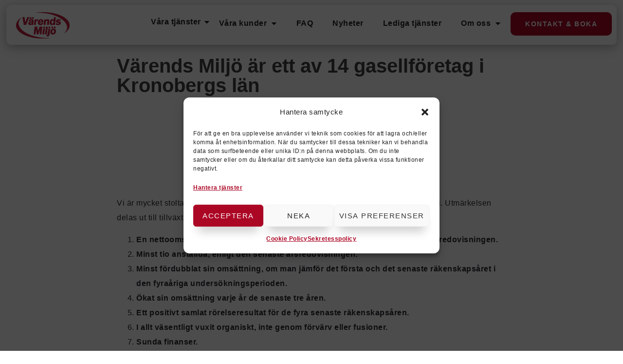

--- FILE ---
content_type: text/html; charset=UTF-8
request_url: https://varendsmiljo.se/varends-miljo-ar-ett-av-14-gasellforetag-i-kronobergs-lan/
body_size: 22942
content:
<!doctype html>
<html lang="sv-SE">
<head>
	<meta charset="UTF-8">
	<meta name="viewport" content="width=device-width, initial-scale=1">
	<link rel="profile" href="http://gmpg.org/xfn/11">
	<meta name='robots' content='index, follow, max-image-preview:large, max-snippet:-1, max-video-preview:-1' />
	<style>img:is([sizes="auto" i], [sizes^="auto," i]) { contain-intrinsic-size: 3000px 1500px }</style>
	
	<!-- This site is optimized with the Yoast SEO Premium plugin v24.3 (Yoast SEO v24.8.1) - https://yoast.com/wordpress/plugins/seo/ -->
	<title>Värends Miljö är ett av 14 gasellföretag i Kronobergs län</title>
<link crossorigin data-rocket-preconnect href="https://www.googletagmanager.com" rel="preconnect"><link rel="preload" data-rocket-preload as="image" href="https://varendsmiljo.se/wp-content/uploads/2023/04/DI-gasell-2020-2021.jpg" fetchpriority="high">
	<meta name="description" content="Värends Miljö är ett av 14 gasellföretag i Kronobergs län. Vi är mycket stolta att för andra året i rad bli utsedda till gasellföretag av Dagens Industri." />
	<link rel="canonical" href="https://varendsmiljo.se/varends-miljo-ar-ett-av-14-gasellforetag-i-kronobergs-lan/" />
	<meta property="og:locale" content="sv_SE" />
	<meta property="og:type" content="article" />
	<meta property="og:title" content="Värends Miljö är ett av 14 gasellföretag i Kronobergs län" />
	<meta property="og:description" content="Värends Miljö är ett av 14 gasellföretag i Kronobergs län. Vi är mycket stolta att för andra året i rad bli utsedda till gasellföretag av Dagens Industri." />
	<meta property="og:url" content="https://varendsmiljo.se/varends-miljo-ar-ett-av-14-gasellforetag-i-kronobergs-lan/" />
	<meta property="og:site_name" content="Värends Miljö" />
	<meta property="article:publisher" content="https://www.facebook.com/varendsmiljo/" />
	<meta property="article:published_time" content="2021-11-22T12:29:02+00:00" />
	<meta property="article:modified_time" content="2025-10-22T14:06:23+00:00" />
	<meta property="og:image" content="http://varendsmiljo.se/wp-content/uploads/2023/04/DI-gasell-2020-2021.jpg" />
	<meta property="og:image:width" content="287" />
	<meta property="og:image:height" content="207" />
	<meta property="og:image:type" content="image/jpeg" />
	<meta name="author" content="Patrik Åkerlund" />
	<meta name="twitter:card" content="summary_large_image" />
	<meta name="twitter:label1" content="Skriven av" />
	<meta name="twitter:data1" content="Patrik Åkerlund" />
	<meta name="twitter:label2" content="Beräknad lästid" />
	<meta name="twitter:data2" content="1 minut" />
	<script type="application/ld+json" class="yoast-schema-graph">{"@context":"https://schema.org","@graph":[{"@type":"Article","@id":"https://varendsmiljo.se/varends-miljo-ar-ett-av-14-gasellforetag-i-kronobergs-lan/#article","isPartOf":{"@id":"https://varendsmiljo.se/varends-miljo-ar-ett-av-14-gasellforetag-i-kronobergs-lan/"},"author":{"name":"Patrik Åkerlund","@id":"https://varendsmiljo.se/#/schema/person/5c07b59d2219fcd7cbfc50375645afc2"},"headline":"Värends Miljö är ett av 14 gasellföretag i Kronobergs län","datePublished":"2021-11-22T12:29:02+00:00","dateModified":"2025-10-22T14:06:23+00:00","mainEntityOfPage":{"@id":"https://varendsmiljo.se/varends-miljo-ar-ett-av-14-gasellforetag-i-kronobergs-lan/"},"wordCount":193,"publisher":{"@id":"https://varendsmiljo.se/#organization"},"image":{"@id":"https://varendsmiljo.se/varends-miljo-ar-ett-av-14-gasellforetag-i-kronobergs-lan/#primaryimage"},"thumbnailUrl":"https://varendsmiljo.se/wp-content/uploads/2023/04/DI-gasell-2020-2021.jpg","articleSection":["Aktuellt"],"inLanguage":"sv-SE"},{"@type":"WebPage","@id":"https://varendsmiljo.se/varends-miljo-ar-ett-av-14-gasellforetag-i-kronobergs-lan/","url":"https://varendsmiljo.se/varends-miljo-ar-ett-av-14-gasellforetag-i-kronobergs-lan/","name":"Värends Miljö är ett av 14 gasellföretag i Kronobergs län","isPartOf":{"@id":"https://varendsmiljo.se/#website"},"primaryImageOfPage":{"@id":"https://varendsmiljo.se/varends-miljo-ar-ett-av-14-gasellforetag-i-kronobergs-lan/#primaryimage"},"image":{"@id":"https://varendsmiljo.se/varends-miljo-ar-ett-av-14-gasellforetag-i-kronobergs-lan/#primaryimage"},"thumbnailUrl":"https://varendsmiljo.se/wp-content/uploads/2023/04/DI-gasell-2020-2021.jpg","datePublished":"2021-11-22T12:29:02+00:00","dateModified":"2025-10-22T14:06:23+00:00","description":"Värends Miljö är ett av 14 gasellföretag i Kronobergs län. Vi är mycket stolta att för andra året i rad bli utsedda till gasellföretag av Dagens Industri.","breadcrumb":{"@id":"https://varendsmiljo.se/varends-miljo-ar-ett-av-14-gasellforetag-i-kronobergs-lan/#breadcrumb"},"inLanguage":"sv-SE","potentialAction":[{"@type":"ReadAction","target":["https://varendsmiljo.se/varends-miljo-ar-ett-av-14-gasellforetag-i-kronobergs-lan/"]}]},{"@type":"ImageObject","inLanguage":"sv-SE","@id":"https://varendsmiljo.se/varends-miljo-ar-ett-av-14-gasellforetag-i-kronobergs-lan/#primaryimage","url":"https://varendsmiljo.se/wp-content/uploads/2023/04/DI-gasell-2020-2021.jpg","contentUrl":"https://varendsmiljo.se/wp-content/uploads/2023/04/DI-gasell-2020-2021.jpg","width":287,"height":207},{"@type":"BreadcrumbList","@id":"https://varendsmiljo.se/varends-miljo-ar-ett-av-14-gasellforetag-i-kronobergs-lan/#breadcrumb","itemListElement":[{"@type":"ListItem","position":1,"name":"Hem","item":"https://varendsmiljo.se/"},{"@type":"ListItem","position":2,"name":"Värends Miljö är ett av 14 gasellföretag i Kronobergs län"}]},{"@type":"WebSite","@id":"https://varendsmiljo.se/#website","url":"https://varendsmiljo.se/","name":"Värends Miljö","description":"Vi löser snabbt dina avloppsproblem","publisher":{"@id":"https://varendsmiljo.se/#organization"},"potentialAction":[{"@type":"SearchAction","target":{"@type":"EntryPoint","urlTemplate":"https://varendsmiljo.se/?s={search_term_string}"},"query-input":{"@type":"PropertyValueSpecification","valueRequired":true,"valueName":"search_term_string"}}],"inLanguage":"sv-SE"},{"@type":"Organization","@id":"https://varendsmiljo.se/#organization","name":"Värends Miljö","url":"https://varendsmiljo.se/","logo":{"@type":"ImageObject","inLanguage":"sv-SE","@id":"https://varendsmiljo.se/#/schema/logo/image/","url":"https://varendsmiljo.se/wp-content/uploads/2020/02/Varends-2025.jpg","contentUrl":"https://varendsmiljo.se/wp-content/uploads/2020/02/Varends-2025.jpg","width":2488,"height":1221,"caption":"Värends Miljö"},"image":{"@id":"https://varendsmiljo.se/#/schema/logo/image/"},"sameAs":["https://www.facebook.com/varendsmiljo/","https://www.instagram.com/varendsmiljo/"]},{"@type":"Person","@id":"https://varendsmiljo.se/#/schema/person/5c07b59d2219fcd7cbfc50375645afc2","name":"Patrik Åkerlund","image":{"@type":"ImageObject","inLanguage":"sv-SE","@id":"https://varendsmiljo.se/#/schema/person/image/","url":"https://secure.gravatar.com/avatar/caa0a1b669b492a7f272c627ceea9e0f?s=96&d=mm&r=g","contentUrl":"https://secure.gravatar.com/avatar/caa0a1b669b492a7f272c627ceea9e0f?s=96&d=mm&r=g","caption":"Patrik Åkerlund"}}]}</script>
	<!-- / Yoast SEO Premium plugin. -->


<link rel='dns-prefetch' href='//www.googletagmanager.com' />
<link rel="alternate" type="application/rss+xml" title="Värends Miljö &raquo; Webbflöde" href="https://varendsmiljo.se/feed/" />
<link rel="alternate" type="application/rss+xml" title="Värends Miljö &raquo; Kommentarsflöde" href="https://varendsmiljo.se/comments/feed/" />
<style id='wp-emoji-styles-inline-css' type='text/css'>

	img.wp-smiley, img.emoji {
		display: inline !important;
		border: none !important;
		box-shadow: none !important;
		height: 1em !important;
		width: 1em !important;
		margin: 0 0.07em !important;
		vertical-align: -0.1em !important;
		background: none !important;
		padding: 0 !important;
	}
</style>
<link rel='stylesheet' id='wp-block-library-css' href='https://varendsmiljo.se/wp-includes/css/dist/block-library/style.min.css?ver=6.7.4' type='text/css' media='all' />
<style id='classic-theme-styles-inline-css' type='text/css'>
/*! This file is auto-generated */
.wp-block-button__link{color:#fff;background-color:#32373c;border-radius:9999px;box-shadow:none;text-decoration:none;padding:calc(.667em + 2px) calc(1.333em + 2px);font-size:1.125em}.wp-block-file__button{background:#32373c;color:#fff;text-decoration:none}
</style>
<style id='global-styles-inline-css' type='text/css'>
:root{--wp--preset--aspect-ratio--square: 1;--wp--preset--aspect-ratio--4-3: 4/3;--wp--preset--aspect-ratio--3-4: 3/4;--wp--preset--aspect-ratio--3-2: 3/2;--wp--preset--aspect-ratio--2-3: 2/3;--wp--preset--aspect-ratio--16-9: 16/9;--wp--preset--aspect-ratio--9-16: 9/16;--wp--preset--color--black: #000000;--wp--preset--color--cyan-bluish-gray: #abb8c3;--wp--preset--color--white: #ffffff;--wp--preset--color--pale-pink: #f78da7;--wp--preset--color--vivid-red: #cf2e2e;--wp--preset--color--luminous-vivid-orange: #ff6900;--wp--preset--color--luminous-vivid-amber: #fcb900;--wp--preset--color--light-green-cyan: #7bdcb5;--wp--preset--color--vivid-green-cyan: #00d084;--wp--preset--color--pale-cyan-blue: #8ed1fc;--wp--preset--color--vivid-cyan-blue: #0693e3;--wp--preset--color--vivid-purple: #9b51e0;--wp--preset--gradient--vivid-cyan-blue-to-vivid-purple: linear-gradient(135deg,rgba(6,147,227,1) 0%,rgb(155,81,224) 100%);--wp--preset--gradient--light-green-cyan-to-vivid-green-cyan: linear-gradient(135deg,rgb(122,220,180) 0%,rgb(0,208,130) 100%);--wp--preset--gradient--luminous-vivid-amber-to-luminous-vivid-orange: linear-gradient(135deg,rgba(252,185,0,1) 0%,rgba(255,105,0,1) 100%);--wp--preset--gradient--luminous-vivid-orange-to-vivid-red: linear-gradient(135deg,rgba(255,105,0,1) 0%,rgb(207,46,46) 100%);--wp--preset--gradient--very-light-gray-to-cyan-bluish-gray: linear-gradient(135deg,rgb(238,238,238) 0%,rgb(169,184,195) 100%);--wp--preset--gradient--cool-to-warm-spectrum: linear-gradient(135deg,rgb(74,234,220) 0%,rgb(151,120,209) 20%,rgb(207,42,186) 40%,rgb(238,44,130) 60%,rgb(251,105,98) 80%,rgb(254,248,76) 100%);--wp--preset--gradient--blush-light-purple: linear-gradient(135deg,rgb(255,206,236) 0%,rgb(152,150,240) 100%);--wp--preset--gradient--blush-bordeaux: linear-gradient(135deg,rgb(254,205,165) 0%,rgb(254,45,45) 50%,rgb(107,0,62) 100%);--wp--preset--gradient--luminous-dusk: linear-gradient(135deg,rgb(255,203,112) 0%,rgb(199,81,192) 50%,rgb(65,88,208) 100%);--wp--preset--gradient--pale-ocean: linear-gradient(135deg,rgb(255,245,203) 0%,rgb(182,227,212) 50%,rgb(51,167,181) 100%);--wp--preset--gradient--electric-grass: linear-gradient(135deg,rgb(202,248,128) 0%,rgb(113,206,126) 100%);--wp--preset--gradient--midnight: linear-gradient(135deg,rgb(2,3,129) 0%,rgb(40,116,252) 100%);--wp--preset--font-size--small: 13px;--wp--preset--font-size--medium: 20px;--wp--preset--font-size--large: 36px;--wp--preset--font-size--x-large: 42px;--wp--preset--spacing--20: 0.44rem;--wp--preset--spacing--30: 0.67rem;--wp--preset--spacing--40: 1rem;--wp--preset--spacing--50: 1.5rem;--wp--preset--spacing--60: 2.25rem;--wp--preset--spacing--70: 3.38rem;--wp--preset--spacing--80: 5.06rem;--wp--preset--shadow--natural: 6px 6px 9px rgba(0, 0, 0, 0.2);--wp--preset--shadow--deep: 12px 12px 50px rgba(0, 0, 0, 0.4);--wp--preset--shadow--sharp: 6px 6px 0px rgba(0, 0, 0, 0.2);--wp--preset--shadow--outlined: 6px 6px 0px -3px rgba(255, 255, 255, 1), 6px 6px rgba(0, 0, 0, 1);--wp--preset--shadow--crisp: 6px 6px 0px rgba(0, 0, 0, 1);}:where(.is-layout-flex){gap: 0.5em;}:where(.is-layout-grid){gap: 0.5em;}body .is-layout-flex{display: flex;}.is-layout-flex{flex-wrap: wrap;align-items: center;}.is-layout-flex > :is(*, div){margin: 0;}body .is-layout-grid{display: grid;}.is-layout-grid > :is(*, div){margin: 0;}:where(.wp-block-columns.is-layout-flex){gap: 2em;}:where(.wp-block-columns.is-layout-grid){gap: 2em;}:where(.wp-block-post-template.is-layout-flex){gap: 1.25em;}:where(.wp-block-post-template.is-layout-grid){gap: 1.25em;}.has-black-color{color: var(--wp--preset--color--black) !important;}.has-cyan-bluish-gray-color{color: var(--wp--preset--color--cyan-bluish-gray) !important;}.has-white-color{color: var(--wp--preset--color--white) !important;}.has-pale-pink-color{color: var(--wp--preset--color--pale-pink) !important;}.has-vivid-red-color{color: var(--wp--preset--color--vivid-red) !important;}.has-luminous-vivid-orange-color{color: var(--wp--preset--color--luminous-vivid-orange) !important;}.has-luminous-vivid-amber-color{color: var(--wp--preset--color--luminous-vivid-amber) !important;}.has-light-green-cyan-color{color: var(--wp--preset--color--light-green-cyan) !important;}.has-vivid-green-cyan-color{color: var(--wp--preset--color--vivid-green-cyan) !important;}.has-pale-cyan-blue-color{color: var(--wp--preset--color--pale-cyan-blue) !important;}.has-vivid-cyan-blue-color{color: var(--wp--preset--color--vivid-cyan-blue) !important;}.has-vivid-purple-color{color: var(--wp--preset--color--vivid-purple) !important;}.has-black-background-color{background-color: var(--wp--preset--color--black) !important;}.has-cyan-bluish-gray-background-color{background-color: var(--wp--preset--color--cyan-bluish-gray) !important;}.has-white-background-color{background-color: var(--wp--preset--color--white) !important;}.has-pale-pink-background-color{background-color: var(--wp--preset--color--pale-pink) !important;}.has-vivid-red-background-color{background-color: var(--wp--preset--color--vivid-red) !important;}.has-luminous-vivid-orange-background-color{background-color: var(--wp--preset--color--luminous-vivid-orange) !important;}.has-luminous-vivid-amber-background-color{background-color: var(--wp--preset--color--luminous-vivid-amber) !important;}.has-light-green-cyan-background-color{background-color: var(--wp--preset--color--light-green-cyan) !important;}.has-vivid-green-cyan-background-color{background-color: var(--wp--preset--color--vivid-green-cyan) !important;}.has-pale-cyan-blue-background-color{background-color: var(--wp--preset--color--pale-cyan-blue) !important;}.has-vivid-cyan-blue-background-color{background-color: var(--wp--preset--color--vivid-cyan-blue) !important;}.has-vivid-purple-background-color{background-color: var(--wp--preset--color--vivid-purple) !important;}.has-black-border-color{border-color: var(--wp--preset--color--black) !important;}.has-cyan-bluish-gray-border-color{border-color: var(--wp--preset--color--cyan-bluish-gray) !important;}.has-white-border-color{border-color: var(--wp--preset--color--white) !important;}.has-pale-pink-border-color{border-color: var(--wp--preset--color--pale-pink) !important;}.has-vivid-red-border-color{border-color: var(--wp--preset--color--vivid-red) !important;}.has-luminous-vivid-orange-border-color{border-color: var(--wp--preset--color--luminous-vivid-orange) !important;}.has-luminous-vivid-amber-border-color{border-color: var(--wp--preset--color--luminous-vivid-amber) !important;}.has-light-green-cyan-border-color{border-color: var(--wp--preset--color--light-green-cyan) !important;}.has-vivid-green-cyan-border-color{border-color: var(--wp--preset--color--vivid-green-cyan) !important;}.has-pale-cyan-blue-border-color{border-color: var(--wp--preset--color--pale-cyan-blue) !important;}.has-vivid-cyan-blue-border-color{border-color: var(--wp--preset--color--vivid-cyan-blue) !important;}.has-vivid-purple-border-color{border-color: var(--wp--preset--color--vivid-purple) !important;}.has-vivid-cyan-blue-to-vivid-purple-gradient-background{background: var(--wp--preset--gradient--vivid-cyan-blue-to-vivid-purple) !important;}.has-light-green-cyan-to-vivid-green-cyan-gradient-background{background: var(--wp--preset--gradient--light-green-cyan-to-vivid-green-cyan) !important;}.has-luminous-vivid-amber-to-luminous-vivid-orange-gradient-background{background: var(--wp--preset--gradient--luminous-vivid-amber-to-luminous-vivid-orange) !important;}.has-luminous-vivid-orange-to-vivid-red-gradient-background{background: var(--wp--preset--gradient--luminous-vivid-orange-to-vivid-red) !important;}.has-very-light-gray-to-cyan-bluish-gray-gradient-background{background: var(--wp--preset--gradient--very-light-gray-to-cyan-bluish-gray) !important;}.has-cool-to-warm-spectrum-gradient-background{background: var(--wp--preset--gradient--cool-to-warm-spectrum) !important;}.has-blush-light-purple-gradient-background{background: var(--wp--preset--gradient--blush-light-purple) !important;}.has-blush-bordeaux-gradient-background{background: var(--wp--preset--gradient--blush-bordeaux) !important;}.has-luminous-dusk-gradient-background{background: var(--wp--preset--gradient--luminous-dusk) !important;}.has-pale-ocean-gradient-background{background: var(--wp--preset--gradient--pale-ocean) !important;}.has-electric-grass-gradient-background{background: var(--wp--preset--gradient--electric-grass) !important;}.has-midnight-gradient-background{background: var(--wp--preset--gradient--midnight) !important;}.has-small-font-size{font-size: var(--wp--preset--font-size--small) !important;}.has-medium-font-size{font-size: var(--wp--preset--font-size--medium) !important;}.has-large-font-size{font-size: var(--wp--preset--font-size--large) !important;}.has-x-large-font-size{font-size: var(--wp--preset--font-size--x-large) !important;}
:where(.wp-block-post-template.is-layout-flex){gap: 1.25em;}:where(.wp-block-post-template.is-layout-grid){gap: 1.25em;}
:where(.wp-block-columns.is-layout-flex){gap: 2em;}:where(.wp-block-columns.is-layout-grid){gap: 2em;}
:root :where(.wp-block-pullquote){font-size: 1.5em;line-height: 1.6;}
</style>
<link rel='stylesheet' id='cmplz-general-css' href='https://varendsmiljo.se/wp-content/plugins/complianz-gdpr-premium/assets/css/cookieblocker.min.css?ver=1744190778' type='text/css' media='all' />
<link rel='stylesheet' id='elementor-hello-theme-style-css' href='https://varendsmiljo.se/wp-content/themes/compani56/style.css?ver=6.7.4' type='text/css' media='all' />
<link rel='stylesheet' id='elementor-frontend-css' href='https://varendsmiljo.se/wp-content/plugins/elementor/assets/css/frontend.min.css?ver=3.28.3' type='text/css' media='all' />
<link rel='stylesheet' id='widget-image-css' href='https://varendsmiljo.se/wp-content/plugins/elementor/assets/css/widget-image.min.css?ver=3.28.3' type='text/css' media='all' />
<link rel='stylesheet' id='widget-heading-css' href='https://varendsmiljo.se/wp-content/plugins/elementor/assets/css/widget-heading.min.css?ver=3.28.3' type='text/css' media='all' />
<link rel='stylesheet' id='widget-nav-menu-css' href='https://varendsmiljo.se/wp-content/plugins/elementor-pro/assets/css/widget-nav-menu.min.css?ver=3.27.5' type='text/css' media='all' />
<link rel='stylesheet' id='widget-mega-menu-css' href='https://varendsmiljo.se/wp-content/plugins/elementor-pro/assets/css/widget-mega-menu.min.css?ver=3.27.5' type='text/css' media='all' />
<link rel='stylesheet' id='e-sticky-css' href='https://varendsmiljo.se/wp-content/plugins/elementor-pro/assets/css/modules/sticky.min.css?ver=3.27.5' type='text/css' media='all' />
<link rel='stylesheet' id='e-animation-float-css' href='https://varendsmiljo.se/wp-content/plugins/elementor/assets/lib/animations/styles/e-animation-float.min.css?ver=3.28.3' type='text/css' media='all' />
<link rel='stylesheet' id='widget-social-icons-css' href='https://varendsmiljo.se/wp-content/plugins/elementor/assets/css/widget-social-icons.min.css?ver=3.28.3' type='text/css' media='all' />
<link rel='stylesheet' id='e-apple-webkit-css' href='https://varendsmiljo.se/wp-content/plugins/elementor/assets/css/conditionals/apple-webkit.min.css?ver=3.28.3' type='text/css' media='all' />
<link rel='stylesheet' id='widget-icon-list-css' href='https://varendsmiljo.se/wp-content/plugins/elementor/assets/css/widget-icon-list.min.css?ver=3.28.3' type='text/css' media='all' />
<link rel='stylesheet' id='widget-divider-css' href='https://varendsmiljo.se/wp-content/plugins/elementor/assets/css/widget-divider.min.css?ver=3.28.3' type='text/css' media='all' />
<link rel='stylesheet' id='widget-loop-common-css' href='https://varendsmiljo.se/wp-content/plugins/elementor-pro/assets/css/widget-loop-common.min.css?ver=3.27.5' type='text/css' media='all' />
<link rel='stylesheet' id='widget-loop-grid-css' href='https://varendsmiljo.se/wp-content/plugins/elementor-pro/assets/css/widget-loop-grid.min.css?ver=3.27.5' type='text/css' media='all' />
<link rel='stylesheet' id='e-animation-fadeIn-css' href='https://varendsmiljo.se/wp-content/plugins/elementor/assets/lib/animations/styles/fadeIn.min.css?ver=3.28.3' type='text/css' media='all' />
<link rel='stylesheet' id='e-popup-css' href='https://varendsmiljo.se/wp-content/plugins/elementor-pro/assets/css/conditionals/popup.min.css?ver=3.27.5' type='text/css' media='all' />
<link rel='stylesheet' id='e-animation-slideInRight-css' href='https://varendsmiljo.se/wp-content/plugins/elementor/assets/lib/animations/styles/slideInRight.min.css?ver=3.28.3' type='text/css' media='all' />
<link rel='stylesheet' id='elementor-icons-css' href='https://varendsmiljo.se/wp-content/plugins/elementor/assets/lib/eicons/css/elementor-icons.min.css?ver=5.36.0' type='text/css' media='all' />
<link rel='stylesheet' id='elementor-post-3458-css' href='https://varendsmiljo.se/wp-content/uploads/elementor/css/post-3458.css?ver=1760970147' type='text/css' media='all' />
<link rel='stylesheet' id='font-awesome-5-all-css' href='https://varendsmiljo.se/wp-content/plugins/elementor/assets/lib/font-awesome/css/all.min.css?ver=3.28.3' type='text/css' media='all' />
<link rel='stylesheet' id='font-awesome-4-shim-css' href='https://varendsmiljo.se/wp-content/plugins/elementor/assets/lib/font-awesome/css/v4-shims.min.css?ver=3.28.3' type='text/css' media='all' />
<link rel='stylesheet' id='elementor-post-166-css' href='https://varendsmiljo.se/wp-content/uploads/elementor/css/post-166.css?ver=1760970148' type='text/css' media='all' />
<link rel='stylesheet' id='elementor-post-1327-css' href='https://varendsmiljo.se/wp-content/uploads/elementor/css/post-1327.css?ver=1760970148' type='text/css' media='all' />
<link rel='stylesheet' id='elementor-post-21-css' href='https://varendsmiljo.se/wp-content/uploads/elementor/css/post-21.css?ver=1760970238' type='text/css' media='all' />
<link rel='stylesheet' id='elementor-post-4385-css' href='https://varendsmiljo.se/wp-content/uploads/elementor/css/post-4385.css?ver=1760970148' type='text/css' media='all' />
<link rel='stylesheet' id='elementor-post-1990-css' href='https://varendsmiljo.se/wp-content/uploads/elementor/css/post-1990.css?ver=1760970148' type='text/css' media='all' />
<link rel='stylesheet' id='ecs-styles-css' href='https://varendsmiljo.se/wp-content/plugins/ele-custom-skin/assets/css/ecs-style.css?ver=3.1.9' type='text/css' media='all' />
<link rel='stylesheet' id='elementor-gf-local-roboto-css' href='http://varendsmiljo.se/wp-content/uploads/elementor/google-fonts/css/roboto.css?ver=1744191008' type='text/css' media='all' />
<link rel='stylesheet' id='elementor-gf-local-robotocondensed-css' href='http://varendsmiljo.se/wp-content/uploads/elementor/google-fonts/css/robotocondensed.css?ver=1744191023' type='text/css' media='all' />
<link rel='stylesheet' id='elementor-gf-local-nunito-css' href='http://varendsmiljo.se/wp-content/uploads/elementor/google-fonts/css/nunito.css?ver=1744191033' type='text/css' media='all' />
<link rel='stylesheet' id='elementor-icons-shared-0-css' href='https://varendsmiljo.se/wp-content/plugins/elementor/assets/lib/font-awesome/css/fontawesome.min.css?ver=5.15.3' type='text/css' media='all' />
<link rel='stylesheet' id='elementor-icons-fa-solid-css' href='https://varendsmiljo.se/wp-content/plugins/elementor/assets/lib/font-awesome/css/solid.min.css?ver=5.15.3' type='text/css' media='all' />
<script type="text/javascript" src="https://varendsmiljo.se/wp-includes/js/jquery/jquery.min.js?ver=3.7.1" id="jquery-core-js"></script>
<script type="text/javascript" src="https://varendsmiljo.se/wp-includes/js/jquery/jquery-migrate.min.js?ver=3.4.1" id="jquery-migrate-js"></script>
<script type="text/javascript" src="https://varendsmiljo.se/wp-content/plugins/elementor/assets/lib/font-awesome/js/v4-shims.min.js?ver=3.28.3" id="font-awesome-4-shim-js"></script>
<script type="text/javascript" id="ecs_ajax_load-js-extra">
/* <![CDATA[ */
var ecs_ajax_params = {"ajaxurl":"https:\/\/varendsmiljo.se\/wp-admin\/admin-ajax.php","posts":"{\"page\":0,\"name\":\"varends-miljo-ar-ett-av-14-gasellforetag-i-kronobergs-lan\",\"error\":\"\",\"m\":\"\",\"p\":0,\"post_parent\":\"\",\"subpost\":\"\",\"subpost_id\":\"\",\"attachment\":\"\",\"attachment_id\":0,\"pagename\":\"\",\"page_id\":0,\"second\":\"\",\"minute\":\"\",\"hour\":\"\",\"day\":0,\"monthnum\":0,\"year\":0,\"w\":0,\"category_name\":\"\",\"tag\":\"\",\"cat\":\"\",\"tag_id\":\"\",\"author\":\"\",\"author_name\":\"\",\"feed\":\"\",\"tb\":\"\",\"paged\":0,\"meta_key\":\"\",\"meta_value\":\"\",\"preview\":\"\",\"s\":\"\",\"sentence\":\"\",\"title\":\"\",\"fields\":\"\",\"menu_order\":\"\",\"embed\":\"\",\"category__in\":[],\"category__not_in\":[],\"category__and\":[],\"post__in\":[],\"post__not_in\":[],\"post_name__in\":[],\"tag__in\":[],\"tag__not_in\":[],\"tag__and\":[],\"tag_slug__in\":[],\"tag_slug__and\":[],\"post_parent__in\":[],\"post_parent__not_in\":[],\"author__in\":[],\"author__not_in\":[],\"search_columns\":[],\"post_type\":[\"post\",\"page\",\"e-landing-page\"],\"ignore_sticky_posts\":false,\"suppress_filters\":false,\"cache_results\":true,\"update_post_term_cache\":true,\"update_menu_item_cache\":false,\"lazy_load_term_meta\":true,\"update_post_meta_cache\":true,\"posts_per_page\":20,\"nopaging\":false,\"comments_per_page\":\"50\",\"no_found_rows\":false,\"order\":\"DESC\"}"};
/* ]]> */
</script>
<script type="text/javascript" src="https://varendsmiljo.se/wp-content/plugins/ele-custom-skin/assets/js/ecs_ajax_pagination.js?ver=3.1.9" id="ecs_ajax_load-js"></script>
<script type="text/javascript" src="https://varendsmiljo.se/wp-content/plugins/ele-custom-skin/assets/js/ecs.js?ver=3.1.9" id="ecs-script-js"></script>
<link rel="https://api.w.org/" href="https://varendsmiljo.se/wp-json/" /><link rel="alternate" title="JSON" type="application/json" href="https://varendsmiljo.se/wp-json/wp/v2/posts/4767" /><link rel="EditURI" type="application/rsd+xml" title="RSD" href="https://varendsmiljo.se/xmlrpc.php?rsd" />
<meta name="generator" content="WordPress 6.7.4" />
<link rel='shortlink' href='https://varendsmiljo.se/?p=4767' />
<link rel="alternate" title="oEmbed (JSON)" type="application/json+oembed" href="https://varendsmiljo.se/wp-json/oembed/1.0/embed?url=https%3A%2F%2Fvarendsmiljo.se%2Fvarends-miljo-ar-ett-av-14-gasellforetag-i-kronobergs-lan%2F" />
<link rel="alternate" title="oEmbed (XML)" type="text/xml+oembed" href="https://varendsmiljo.se/wp-json/oembed/1.0/embed?url=https%3A%2F%2Fvarendsmiljo.se%2Fvarends-miljo-ar-ett-av-14-gasellforetag-i-kronobergs-lan%2F&#038;format=xml" />
<meta name="generator" content="Site Kit by Google 1.162.0" />			<style>.cmplz-hidden {
					display: none !important;
				}</style><meta name="generator" content="Elementor 3.28.3; features: additional_custom_breakpoints, e_local_google_fonts; settings: css_print_method-external, google_font-enabled, font_display-auto">
<meta name="ahrefs-site-verification" content="24528c6d51e0ff5ca4811dae98a4865fb001846a02dbfbf9271230c164e1e2a4">
<meta name="google-site-verification" content="IQcCSEx3zBYF3QJv1z8LVcLps6g1cPUW2Zx-HijpDwI" />
			<style>
				.e-con.e-parent:nth-of-type(n+4):not(.e-lazyloaded):not(.e-no-lazyload),
				.e-con.e-parent:nth-of-type(n+4):not(.e-lazyloaded):not(.e-no-lazyload) * {
					background-image: none !important;
				}
				@media screen and (max-height: 1024px) {
					.e-con.e-parent:nth-of-type(n+3):not(.e-lazyloaded):not(.e-no-lazyload),
					.e-con.e-parent:nth-of-type(n+3):not(.e-lazyloaded):not(.e-no-lazyload) * {
						background-image: none !important;
					}
				}
				@media screen and (max-height: 640px) {
					.e-con.e-parent:nth-of-type(n+2):not(.e-lazyloaded):not(.e-no-lazyload),
					.e-con.e-parent:nth-of-type(n+2):not(.e-lazyloaded):not(.e-no-lazyload) * {
						background-image: none !important;
					}
				}
			</style>
			<link rel="icon" href="https://varendsmiljo.se/wp-content/uploads/2023/04/icon-varends-miljo.webp" sizes="32x32" />
<link rel="icon" href="https://varendsmiljo.se/wp-content/uploads/2023/04/icon-varends-miljo.webp" sizes="192x192" />
<link rel="apple-touch-icon" href="https://varendsmiljo.se/wp-content/uploads/2023/04/icon-varends-miljo.webp" />
<meta name="msapplication-TileImage" content="https://varendsmiljo.se/wp-content/uploads/2023/04/icon-varends-miljo.webp" />
<meta name="generator" content="WP Rocket 3.20.0.2" data-wpr-features="wpr_preconnect_external_domains wpr_oci wpr_desktop" /></head>
<body data-cmplz=2 class="post-template-default single single-post postid-4767 single-format-standard wp-custom-logo elementor-default elementor-template-full-width elementor-kit-3458 elementor-page-21">

		<div  data-elementor-type="header" data-elementor-id="166" class="elementor elementor-166 elementor-location-header" data-elementor-post-type="elementor_library">
			<div class="elementor-element elementor-element-f4bef4a e-con-full e-flex e-con e-parent" data-id="f4bef4a" data-element_type="container" data-settings="{&quot;sticky_offset&quot;:10,&quot;position&quot;:&quot;absolute&quot;,&quot;sticky&quot;:&quot;top&quot;,&quot;sticky_on&quot;:[&quot;desktop&quot;,&quot;tablet&quot;,&quot;mobile&quot;],&quot;sticky_effects_offset&quot;:0,&quot;sticky_anchor_link_offset&quot;:0}">
		<div class="elementor-element elementor-element-7144f84 e-con-full e-flex e-con e-child" data-id="7144f84" data-element_type="container" data-settings="{&quot;background_background&quot;:&quot;classic&quot;}">
		<div class="elementor-element elementor-element-170c720 e-con-full e-flex e-con e-child" data-id="170c720" data-element_type="container" data-settings="{&quot;background_background&quot;:&quot;classic&quot;}">
				<div class="elementor-element elementor-element-ccbdc65 elementor-widget elementor-widget-theme-site-logo elementor-widget-image" data-id="ccbdc65" data-element_type="widget" data-widget_type="theme-site-logo.default">
				<div class="elementor-widget-container">
											<a href="https://varendsmiljo.se">
			<img fetchpriority="high" width="2488" height="1221" src="https://varendsmiljo.se/wp-content/uploads/2020/02/Varends-2025.jpg" class="attachment-full size-full wp-image-7042" alt="" srcset="https://varendsmiljo.se/wp-content/uploads/2020/02/Varends-2025.jpg 2488w, https://varendsmiljo.se/wp-content/uploads/2020/02/Varends-2025-750x368.jpg 750w, https://varendsmiljo.se/wp-content/uploads/2020/02/Varends-2025-1000x491.jpg 1000w, https://varendsmiljo.se/wp-content/uploads/2020/02/Varends-2025-768x377.jpg 768w, https://varendsmiljo.se/wp-content/uploads/2020/02/Varends-2025-1536x754.jpg 1536w, https://varendsmiljo.se/wp-content/uploads/2020/02/Varends-2025-2048x1005.jpg 2048w" sizes="(max-width: 2488px) 100vw, 2488px" />				</a>
											</div>
				</div>
				</div>
		<div class="elementor-element elementor-element-e821446 e-con-full e-flex e-con e-child" data-id="e821446" data-element_type="container" data-settings="{&quot;background_background&quot;:&quot;classic&quot;}">
				<div class="elementor-element elementor-element-82c06b0 elementor-hidden-tablet elementor-hidden-mobile e-full_width e-n-menu-layout-horizontal e-n-menu-tablet elementor-widget elementor-widget-n-menu" data-id="82c06b0" data-element_type="widget" data-settings="{&quot;menu_items&quot;:[{&quot;item_title&quot;:&quot;V\u00e5ra tj\u00e4nster&quot;,&quot;_id&quot;:&quot;a69d362&quot;,&quot;item_dropdown_content&quot;:&quot;yes&quot;,&quot;item_link&quot;:{&quot;url&quot;:&quot;&quot;,&quot;is_external&quot;:&quot;&quot;,&quot;nofollow&quot;:&quot;&quot;,&quot;custom_attributes&quot;:&quot;&quot;},&quot;item_icon&quot;:{&quot;value&quot;:&quot;&quot;,&quot;library&quot;:&quot;&quot;},&quot;item_icon_active&quot;:null,&quot;element_id&quot;:&quot;&quot;}],&quot;item_position_horizontal&quot;:&quot;end&quot;,&quot;content_width&quot;:&quot;full_width&quot;,&quot;item_layout&quot;:&quot;horizontal&quot;,&quot;open_on&quot;:&quot;hover&quot;,&quot;horizontal_scroll&quot;:&quot;disable&quot;,&quot;breakpoint_selector&quot;:&quot;tablet&quot;,&quot;menu_item_title_distance_from_content&quot;:{&quot;unit&quot;:&quot;px&quot;,&quot;size&quot;:0,&quot;sizes&quot;:[]},&quot;menu_item_title_distance_from_content_tablet&quot;:{&quot;unit&quot;:&quot;px&quot;,&quot;size&quot;:&quot;&quot;,&quot;sizes&quot;:[]},&quot;menu_item_title_distance_from_content_mobile&quot;:{&quot;unit&quot;:&quot;px&quot;,&quot;size&quot;:&quot;&quot;,&quot;sizes&quot;:[]}}" data-widget_type="mega-menu.default">
				<div class="elementor-widget-container">
							<nav class="e-n-menu" data-widget-number="137" aria-label="Meny">
					<button class="e-n-menu-toggle" id="menu-toggle-137" aria-haspopup="true" aria-expanded="false" aria-controls="menubar-137" aria-label="Slå på/av meny">
			<span class="e-n-menu-toggle-icon e-open">
				<i class="eicon-menu-bar"></i>			</span>
			<span class="e-n-menu-toggle-icon e-close">
				<i class="eicon-close"></i>			</span>
		</button>
					<div class="e-n-menu-wrapper" id="menubar-137" aria-labelledby="menu-toggle-137">
				<ul class="e-n-menu-heading">
								<li class="e-n-menu-item">
				<div id="e-n-menu-title-1371" class="e-n-menu-title">
					<div class="e-n-menu-title-container">												<span class="e-n-menu-title-text">
							Våra tjänster						</span>
					</div>											<button id="e-n-menu-dropdown-icon-1371" class="e-n-menu-dropdown-icon e-focus" data-tab-index="1" aria-haspopup="true" aria-expanded="false" aria-controls="e-n-menu-content-1371" >
							<span class="e-n-menu-dropdown-icon-opened">
								<i aria-hidden="true" class="fas fa-caret-up"></i>								<span class="elementor-screen-only">Stäng Våra tjänster</span>
							</span>
							<span class="e-n-menu-dropdown-icon-closed">
								<i aria-hidden="true" class="fas fa-caret-down"></i>								<span class="elementor-screen-only">Öppna Våra tjänster</span>
							</span>
						</button>
									</div>
									<div class="e-n-menu-content">
						<div id="e-n-menu-content-1371" data-tab-index="1" aria-labelledby="e-n-menu-dropdown-icon-1371" class="elementor-element elementor-element-12acb97 e-flex e-con-boxed e-con e-child" data-id="12acb97" data-element_type="container" data-settings="{&quot;background_background&quot;:&quot;classic&quot;}">
					<div  class="e-con-inner">
		<div class="elementor-element elementor-element-91bc387 e-flex e-con-boxed e-con e-child" data-id="91bc387" data-element_type="container" data-settings="{&quot;background_background&quot;:&quot;classic&quot;}">
					<div  class="e-con-inner">
		<div class="elementor-element elementor-element-2d0bb08 e-flex e-con-boxed e-con e-child" data-id="2d0bb08" data-element_type="container">
					<div  class="e-con-inner">
				<div class="elementor-element elementor-element-0ef06b6 elementor-widget elementor-widget-heading" data-id="0ef06b6" data-element_type="widget" data-widget_type="heading.default">
				<div class="elementor-widget-container">
					<h5 class="elementor-heading-title elementor-size-default"><a href="https://varendsmiljo.se/avlopp-vatten/">Avlopp & vatten</a></h5>				</div>
				</div>
				<div class="elementor-element elementor-element-d8482bf elementor-nav-menu--dropdown-none elementor-nav-menu__align-start elementor-widget elementor-widget-nav-menu" data-id="d8482bf" data-element_type="widget" data-settings="{&quot;layout&quot;:&quot;vertical&quot;,&quot;submenu_icon&quot;:{&quot;value&quot;:&quot;&lt;i class=\&quot;fas fa-caret-down\&quot;&gt;&lt;\/i&gt;&quot;,&quot;library&quot;:&quot;fa-solid&quot;}}" data-widget_type="nav-menu.default">
				<div class="elementor-widget-container">
								<nav aria-label="Meny" class="elementor-nav-menu--main elementor-nav-menu__container elementor-nav-menu--layout-vertical e--pointer-none">
				<ul id="menu-1-d8482bf" class="elementor-nav-menu sm-vertical"><li class="menu-item menu-item-type-post_type menu-item-object-page menu-item-4269"><a href="https://varendsmiljo.se/avlopp-vatten/avloppsspolning/" class="elementor-item">Avloppsspolning</a></li>
<li class="menu-item menu-item-type-post_type menu-item-object-page menu-item-4270"><a href="https://varendsmiljo.se/avlopp-vatten/slamsugning/" class="elementor-item">Slamsugning</a></li>
<li class="menu-item menu-item-type-post_type menu-item-object-page menu-item-4342"><a href="https://varendsmiljo.se/avlopp-vatten/vattenleveranser/" class="elementor-item">Vattenleveranser</a></li>
<li class="menu-item menu-item-type-post_type menu-item-object-page menu-item-4374"><a href="https://varendsmiljo.se/avlopp-vatten/tryckprovning-av-brunnar/" class="elementor-item">Tryckprovning av brunnar</a></li>
<li class="menu-item menu-item-type-post_type menu-item-object-page menu-item-4414"><a href="https://varendsmiljo.se/avlopp-vatten/farligt-avfall-adr-arbeten/" class="elementor-item">Farligt avfall / ADR-arbeten</a></li>
<li class="menu-item menu-item-type-post_type menu-item-object-page menu-item-4413"><a href="https://varendsmiljo.se/avlopp-vatten/vvs-jour/" class="elementor-item">VVS Jour</a></li>
</ul>			</nav>
						<nav class="elementor-nav-menu--dropdown elementor-nav-menu__container" aria-hidden="true">
				<ul id="menu-2-d8482bf" class="elementor-nav-menu sm-vertical"><li class="menu-item menu-item-type-post_type menu-item-object-page menu-item-4269"><a href="https://varendsmiljo.se/avlopp-vatten/avloppsspolning/" class="elementor-item" tabindex="-1">Avloppsspolning</a></li>
<li class="menu-item menu-item-type-post_type menu-item-object-page menu-item-4270"><a href="https://varendsmiljo.se/avlopp-vatten/slamsugning/" class="elementor-item" tabindex="-1">Slamsugning</a></li>
<li class="menu-item menu-item-type-post_type menu-item-object-page menu-item-4342"><a href="https://varendsmiljo.se/avlopp-vatten/vattenleveranser/" class="elementor-item" tabindex="-1">Vattenleveranser</a></li>
<li class="menu-item menu-item-type-post_type menu-item-object-page menu-item-4374"><a href="https://varendsmiljo.se/avlopp-vatten/tryckprovning-av-brunnar/" class="elementor-item" tabindex="-1">Tryckprovning av brunnar</a></li>
<li class="menu-item menu-item-type-post_type menu-item-object-page menu-item-4414"><a href="https://varendsmiljo.se/avlopp-vatten/farligt-avfall-adr-arbeten/" class="elementor-item" tabindex="-1">Farligt avfall / ADR-arbeten</a></li>
<li class="menu-item menu-item-type-post_type menu-item-object-page menu-item-4413"><a href="https://varendsmiljo.se/avlopp-vatten/vvs-jour/" class="elementor-item" tabindex="-1">VVS Jour</a></li>
</ul>			</nav>
						</div>
				</div>
					</div>
				</div>
		<div class="elementor-element elementor-element-bdb0ccd e-flex e-con-boxed e-con e-child" data-id="bdb0ccd" data-element_type="container">
					<div  class="e-con-inner">
				<div class="elementor-element elementor-element-7b91363 elementor-widget elementor-widget-heading" data-id="7b91363" data-element_type="widget" data-widget_type="heading.default">
				<div class="elementor-widget-container">
					<h5 class="elementor-heading-title elementor-size-default"><a href="https://varendsmiljo.se/rorinspektion-film/">Rörinspektion & film</a></h5>				</div>
				</div>
				<div class="elementor-element elementor-element-ba61c2f elementor-nav-menu--dropdown-none elementor-nav-menu__align-start elementor-widget elementor-widget-nav-menu" data-id="ba61c2f" data-element_type="widget" data-settings="{&quot;layout&quot;:&quot;vertical&quot;,&quot;submenu_icon&quot;:{&quot;value&quot;:&quot;&lt;i class=\&quot;fas fa-caret-down\&quot;&gt;&lt;\/i&gt;&quot;,&quot;library&quot;:&quot;fa-solid&quot;}}" data-widget_type="nav-menu.default">
				<div class="elementor-widget-container">
								<nav aria-label="Meny" class="elementor-nav-menu--main elementor-nav-menu__container elementor-nav-menu--layout-vertical e--pointer-none">
				<ul id="menu-1-ba61c2f" class="elementor-nav-menu sm-vertical"><li class="menu-item menu-item-type-post_type menu-item-object-page menu-item-4425"><a href="https://varendsmiljo.se/rorinspektion-film/rorinspektion/" class="elementor-item">Rörinspektion</a></li>
</ul>			</nav>
						<nav class="elementor-nav-menu--dropdown elementor-nav-menu__container" aria-hidden="true">
				<ul id="menu-2-ba61c2f" class="elementor-nav-menu sm-vertical"><li class="menu-item menu-item-type-post_type menu-item-object-page menu-item-4425"><a href="https://varendsmiljo.se/rorinspektion-film/rorinspektion/" class="elementor-item" tabindex="-1">Rörinspektion</a></li>
</ul>			</nav>
						</div>
				</div>
					</div>
				</div>
		<div class="elementor-element elementor-element-de7d903 e-flex e-con-boxed e-con e-child" data-id="de7d903" data-element_type="container">
					<div class="e-con-inner">
				<div class="elementor-element elementor-element-46bb324 elementor-widget elementor-widget-heading" data-id="46bb324" data-element_type="widget" data-widget_type="heading.default">
				<div class="elementor-widget-container">
					<h5 class="elementor-heading-title elementor-size-default"><a href="https://varendsmiljo.se/relining/">Relining</a></h5>				</div>
				</div>
				<div class="elementor-element elementor-element-3d29e6b elementor-nav-menu--dropdown-none elementor-nav-menu__align-start elementor-widget elementor-widget-nav-menu" data-id="3d29e6b" data-element_type="widget" data-settings="{&quot;layout&quot;:&quot;vertical&quot;,&quot;submenu_icon&quot;:{&quot;value&quot;:&quot;&lt;i class=\&quot;fas fa-caret-down\&quot;&gt;&lt;\/i&gt;&quot;,&quot;library&quot;:&quot;fa-solid&quot;}}" data-widget_type="nav-menu.default">
				<div class="elementor-widget-container">
								<nav aria-label="Meny" class="elementor-nav-menu--main elementor-nav-menu__container elementor-nav-menu--layout-vertical e--pointer-none">
				<ul id="menu-1-3d29e6b" class="elementor-nav-menu sm-vertical"><li class="menu-item menu-item-type-post_type menu-item-object-page menu-item-4447"><a href="https://varendsmiljo.se/relining/relining/" class="elementor-item">Relining</a></li>
</ul>			</nav>
						<nav class="elementor-nav-menu--dropdown elementor-nav-menu__container" aria-hidden="true">
				<ul id="menu-2-3d29e6b" class="elementor-nav-menu sm-vertical"><li class="menu-item menu-item-type-post_type menu-item-object-page menu-item-4447"><a href="https://varendsmiljo.se/relining/relining/" class="elementor-item" tabindex="-1">Relining</a></li>
</ul>			</nav>
						</div>
				</div>
					</div>
				</div>
		<div class="elementor-element elementor-element-be400aa e-flex e-con-boxed e-con e-child" data-id="be400aa" data-element_type="container">
					<div class="e-con-inner">
				<div class="elementor-element elementor-element-c7ef248 elementor-widget elementor-widget-heading" data-id="c7ef248" data-element_type="widget" data-widget_type="heading.default">
				<div class="elementor-widget-container">
					<h5 class="elementor-heading-title elementor-size-default"><a href="https://varendsmiljo.se/torrsug-entrepenad/">Torrsug & entrepenad</a></h5>				</div>
				</div>
				<div class="elementor-element elementor-element-6417543 elementor-nav-menu--dropdown-none elementor-nav-menu__align-start elementor-widget elementor-widget-nav-menu" data-id="6417543" data-element_type="widget" data-settings="{&quot;layout&quot;:&quot;vertical&quot;,&quot;submenu_icon&quot;:{&quot;value&quot;:&quot;&lt;i class=\&quot;fas fa-caret-down\&quot;&gt;&lt;\/i&gt;&quot;,&quot;library&quot;:&quot;fa-solid&quot;}}" data-widget_type="nav-menu.default">
				<div class="elementor-widget-container">
								<nav aria-label="Meny" class="elementor-nav-menu--main elementor-nav-menu__container elementor-nav-menu--layout-vertical e--pointer-none">
				<ul id="menu-1-6417543" class="elementor-nav-menu sm-vertical"><li class="menu-item menu-item-type-post_type menu-item-object-page menu-item-4448"><a href="https://varendsmiljo.se/torrsug-entrepenad/torrsugning/" class="elementor-item">Torrsugning</a></li>
<li class="menu-item menu-item-type-post_type menu-item-object-page menu-item-4964"><a href="https://varendsmiljo.se/torrsug-entrepenad/betongpumpning/" class="elementor-item">Betongpumpning</a></li>
</ul>			</nav>
						<nav class="elementor-nav-menu--dropdown elementor-nav-menu__container" aria-hidden="true">
				<ul id="menu-2-6417543" class="elementor-nav-menu sm-vertical"><li class="menu-item menu-item-type-post_type menu-item-object-page menu-item-4448"><a href="https://varendsmiljo.se/torrsug-entrepenad/torrsugning/" class="elementor-item" tabindex="-1">Torrsugning</a></li>
<li class="menu-item menu-item-type-post_type menu-item-object-page menu-item-4964"><a href="https://varendsmiljo.se/torrsug-entrepenad/betongpumpning/" class="elementor-item" tabindex="-1">Betongpumpning</a></li>
</ul>			</nav>
						</div>
				</div>
					</div>
				</div>
					</div>
				</div>
					</div>
				</div>
							</div>
							</li>
						</ul>
			</div>
		</nav>
						</div>
				</div>
				<div class="elementor-element elementor-element-d4a2d13 elementor-hidden-tablet elementor-hidden-mobile elementor-nav-menu--dropdown-tablet elementor-nav-menu__text-align-aside elementor-nav-menu--toggle elementor-nav-menu--burger elementor-widget elementor-widget-nav-menu" data-id="d4a2d13" data-element_type="widget" data-settings="{&quot;layout&quot;:&quot;horizontal&quot;,&quot;submenu_icon&quot;:{&quot;value&quot;:&quot;&lt;i class=\&quot;fas fa-caret-down\&quot;&gt;&lt;\/i&gt;&quot;,&quot;library&quot;:&quot;fa-solid&quot;},&quot;toggle&quot;:&quot;burger&quot;}" data-widget_type="nav-menu.default">
				<div class="elementor-widget-container">
								<nav aria-label="Meny" class="elementor-nav-menu--main elementor-nav-menu__container elementor-nav-menu--layout-horizontal e--pointer-none">
				<ul id="menu-1-d4a2d13" class="elementor-nav-menu"><li class="menu-item menu-item-type-custom menu-item-object-custom menu-item-has-children menu-item-4043"><a href="#" class="elementor-item elementor-item-anchor">Våra kunder</a>
<ul class="sub-menu elementor-nav-menu--dropdown">
	<li class="menu-item menu-item-type-post_type menu-item-object-page menu-item-4877"><a href="https://varendsmiljo.se/villaagare/" class="elementor-sub-item">Villaägare</a></li>
	<li class="menu-item menu-item-type-post_type menu-item-object-page menu-item-4876"><a href="https://varendsmiljo.se/kommuner/" class="elementor-sub-item">Kommuner</a></li>
	<li class="menu-item menu-item-type-post_type menu-item-object-page menu-item-4875"><a href="https://varendsmiljo.se/foretag/" class="elementor-sub-item">Företag</a></li>
	<li class="menu-item menu-item-type-post_type menu-item-object-page menu-item-4874"><a href="https://varendsmiljo.se/bostadsrattsforening/" class="elementor-sub-item">Bostadsrättsförening</a></li>
</ul>
</li>
<li class="menu-item menu-item-type-post_type menu-item-object-page menu-item-4878"><a href="https://varendsmiljo.se/faq/" class="elementor-item">FAQ</a></li>
<li class="menu-item menu-item-type-post_type menu-item-object-page menu-item-4879"><a href="https://varendsmiljo.se/nyheter/" class="elementor-item">Nyheter</a></li>
<li class="menu-item menu-item-type-post_type menu-item-object-page menu-item-4880"><a href="https://varendsmiljo.se/lediga-tjanster/" class="elementor-item">Lediga tjänster</a></li>
<li class="menu-item menu-item-type-custom menu-item-object-custom menu-item-has-children menu-item-5216"><a href="#" class="elementor-item elementor-item-anchor">Om oss</a>
<ul class="sub-menu elementor-nav-menu--dropdown">
	<li class="menu-item menu-item-type-post_type menu-item-object-page menu-item-4881"><a href="https://varendsmiljo.se/om-oss/" class="elementor-sub-item">Om Värends Miljö</a></li>
	<li class="menu-item menu-item-type-post_type menu-item-object-page menu-item-5228"><a href="https://varendsmiljo.se/miljo/" class="elementor-sub-item">Miljö</a></li>
	<li class="menu-item menu-item-type-post_type menu-item-object-page menu-item-5203"><a href="https://varendsmiljo.se/vara-fordon/" class="elementor-sub-item">Våra fordon</a></li>
	<li class="menu-item menu-item-type-post_type menu-item-object-page menu-item-6556"><a href="https://varendsmiljo.se/om-oss/kunskapsbank/" class="elementor-sub-item">Kunskapsbank</a></li>
</ul>
</li>
</ul>			</nav>
					<div class="elementor-menu-toggle" role="button" tabindex="0" aria-label="Slå på/av meny" aria-expanded="false">
			<i aria-hidden="true" role="presentation" class="elementor-menu-toggle__icon--open eicon-menu-bar"></i><i aria-hidden="true" role="presentation" class="elementor-menu-toggle__icon--close eicon-close"></i>		</div>
					<nav class="elementor-nav-menu--dropdown elementor-nav-menu__container" aria-hidden="true">
				<ul id="menu-2-d4a2d13" class="elementor-nav-menu"><li class="menu-item menu-item-type-custom menu-item-object-custom menu-item-has-children menu-item-4043"><a href="#" class="elementor-item elementor-item-anchor" tabindex="-1">Våra kunder</a>
<ul class="sub-menu elementor-nav-menu--dropdown">
	<li class="menu-item menu-item-type-post_type menu-item-object-page menu-item-4877"><a href="https://varendsmiljo.se/villaagare/" class="elementor-sub-item" tabindex="-1">Villaägare</a></li>
	<li class="menu-item menu-item-type-post_type menu-item-object-page menu-item-4876"><a href="https://varendsmiljo.se/kommuner/" class="elementor-sub-item" tabindex="-1">Kommuner</a></li>
	<li class="menu-item menu-item-type-post_type menu-item-object-page menu-item-4875"><a href="https://varendsmiljo.se/foretag/" class="elementor-sub-item" tabindex="-1">Företag</a></li>
	<li class="menu-item menu-item-type-post_type menu-item-object-page menu-item-4874"><a href="https://varendsmiljo.se/bostadsrattsforening/" class="elementor-sub-item" tabindex="-1">Bostadsrättsförening</a></li>
</ul>
</li>
<li class="menu-item menu-item-type-post_type menu-item-object-page menu-item-4878"><a href="https://varendsmiljo.se/faq/" class="elementor-item" tabindex="-1">FAQ</a></li>
<li class="menu-item menu-item-type-post_type menu-item-object-page menu-item-4879"><a href="https://varendsmiljo.se/nyheter/" class="elementor-item" tabindex="-1">Nyheter</a></li>
<li class="menu-item menu-item-type-post_type menu-item-object-page menu-item-4880"><a href="https://varendsmiljo.se/lediga-tjanster/" class="elementor-item" tabindex="-1">Lediga tjänster</a></li>
<li class="menu-item menu-item-type-custom menu-item-object-custom menu-item-has-children menu-item-5216"><a href="#" class="elementor-item elementor-item-anchor" tabindex="-1">Om oss</a>
<ul class="sub-menu elementor-nav-menu--dropdown">
	<li class="menu-item menu-item-type-post_type menu-item-object-page menu-item-4881"><a href="https://varendsmiljo.se/om-oss/" class="elementor-sub-item" tabindex="-1">Om Värends Miljö</a></li>
	<li class="menu-item menu-item-type-post_type menu-item-object-page menu-item-5228"><a href="https://varendsmiljo.se/miljo/" class="elementor-sub-item" tabindex="-1">Miljö</a></li>
	<li class="menu-item menu-item-type-post_type menu-item-object-page menu-item-5203"><a href="https://varendsmiljo.se/vara-fordon/" class="elementor-sub-item" tabindex="-1">Våra fordon</a></li>
	<li class="menu-item menu-item-type-post_type menu-item-object-page menu-item-6556"><a href="https://varendsmiljo.se/om-oss/kunskapsbank/" class="elementor-sub-item" tabindex="-1">Kunskapsbank</a></li>
</ul>
</li>
</ul>			</nav>
						</div>
				</div>
				<div class="elementor-element elementor-element-de344a9 elementor-hidden-mobile elementor-widget elementor-widget-button" data-id="de344a9" data-element_type="widget" data-widget_type="button.default">
				<div class="elementor-widget-container">
									<div class="elementor-button-wrapper">
					<a class="elementor-button elementor-button-link elementor-size-sm" href="https://varendsmiljo.se/kontakt/">
						<span class="elementor-button-content-wrapper">
									<span class="elementor-button-text">Kontakt & boka</span>
					</span>
					</a>
				</div>
								</div>
				</div>
				<div class="elementor-element elementor-element-386a372 elementor-widget__width-auto elementor-hidden-desktop elementor-view-default elementor-widget elementor-widget-icon" data-id="386a372" data-element_type="widget" data-widget_type="icon.default">
				<div class="elementor-widget-container">
							<div class="elementor-icon-wrapper">
			<a class="elementor-icon" href="#elementor-action%3Aaction%3Dpopup%3Aopen%26settings%3DeyJpZCI6IjE5OTAiLCJ0b2dnbGUiOmZhbHNlfQ%3D%3D">
			<i aria-hidden="true" class="fas fa-bars"></i>			</a>
		</div>
						</div>
				</div>
				</div>
				</div>
				</div>
				</div>
				<div  data-elementor-type="single" data-elementor-id="21" class="elementor elementor-21 elementor-location-single post-4767 post type-post status-publish format-standard has-post-thumbnail hentry category-aktuellt" data-elementor-post-type="elementor_library">
			<div class="elementor-element elementor-element-607cb7b e-flex e-con-boxed e-con e-parent" data-id="607cb7b" data-element_type="container" data-settings="{&quot;background_background&quot;:&quot;classic&quot;}">
					<div class="e-con-inner">
				<div class="elementor-element elementor-element-5c6959d elementor-widget elementor-widget-heading" data-id="5c6959d" data-element_type="widget" data-widget_type="heading.default">
				<div class="elementor-widget-container">
					<h1 class="elementor-heading-title elementor-size-default">Värends Miljö är ett av 14 gasellföretag i Kronobergs län</h1>				</div>
				</div>
				<div class="elementor-element elementor-element-a314bd0 elementor-widget elementor-widget-image" data-id="a314bd0" data-element_type="widget" data-widget_type="image.default">
				<div class="elementor-widget-container">
															<img fetchpriority="high" width="287" height="207" src="https://varendsmiljo.se/wp-content/uploads/2023/04/DI-gasell-2020-2021.jpg" class="attachment-large size-large wp-image-4769" alt="" />															</div>
				</div>
				<div class="elementor-element elementor-element-ade722d elementor-widget elementor-widget-theme-post-content" data-id="ade722d" data-element_type="widget" data-widget_type="theme-post-content.default">
				<div class="elementor-widget-container">
					
<p>Vi är mycket stolta att för andra året i rad bli utsedda till gasellföretag av Dagens Industri. Utmärkelsen delas ut till tillväxtbolag som uppfyller följande samtliga följande kriterier:</p>



<ol class="wp-block-list">
<li><strong>En nettoomsättning som överstiger 10 miljoner kronor, enligt den senaste årsredovisningen.</strong></li>



<li><strong>Minst tio anställda, enligt den senaste årsredovisningen.</strong></li>



<li><strong>Minst fördubblat sin omsättning, om man jämför det första och det senaste räkenskapsåret i den fyraåriga undersökningsperioden.</strong></li>



<li><strong>Ökat sin omsättning varje år de senaste tre åren.</strong></li>



<li><strong>Ett positivt samlat rörelseresultat för de fyra senaste räkenskapsåren.</strong></li>



<li><strong>I allt väsentligt vuxit organiskt, inte genom förvärv eller fusioner.</strong></li>



<li><strong>Sunda finanser.</strong></li>
</ol>



<p>Detta uppfyller vi nu för andra året i följd och siktar redan på en tredje utmärkelse under 2022. Är man intresserad av att läsa mer om priset kan man göra detta på&nbsp;<a href="https://gasell.di.se/">gasell.di.se</a>.</p>



<p>Utan våra fantastiska kunder, vår duktiga personal och det lagarbete vi bedriver hade inte detta varit möjligt! Stort tack alla inblandade!</p>
				</div>
				</div>
					</div>
				</div>
		<div class="elementor-element elementor-element-25028e1 e-flex e-con-boxed e-con e-parent" data-id="25028e1" data-element_type="container" data-settings="{&quot;background_background&quot;:&quot;classic&quot;}">
					<div class="e-con-inner">
		<div class="elementor-element elementor-element-1cbae73 e-con-full e-flex e-con e-child" data-id="1cbae73" data-element_type="container">
				<div class="elementor-element elementor-element-28edc02 elementor-widget elementor-widget-heading" data-id="28edc02" data-element_type="widget" data-widget_type="heading.default">
				<div class="elementor-widget-container">
					<h2 class="elementor-heading-title elementor-size-default">Relaterade inlägg</h2>				</div>
				</div>
				<div class="elementor-element elementor-element-f61d5ee elementor-grid-3 elementor-grid-tablet-2 elementor-grid-mobile-1 elementor-widget elementor-widget-loop-grid" data-id="f61d5ee" data-element_type="widget" data-settings="{&quot;template_id&quot;:&quot;4151&quot;,&quot;_skin&quot;:&quot;post&quot;,&quot;columns&quot;:&quot;3&quot;,&quot;columns_tablet&quot;:&quot;2&quot;,&quot;columns_mobile&quot;:&quot;1&quot;,&quot;edit_handle_selector&quot;:&quot;[data-elementor-type=\&quot;loop-item\&quot;]&quot;,&quot;row_gap&quot;:{&quot;unit&quot;:&quot;px&quot;,&quot;size&quot;:&quot;&quot;,&quot;sizes&quot;:[]},&quot;row_gap_tablet&quot;:{&quot;unit&quot;:&quot;px&quot;,&quot;size&quot;:&quot;&quot;,&quot;sizes&quot;:[]},&quot;row_gap_mobile&quot;:{&quot;unit&quot;:&quot;px&quot;,&quot;size&quot;:&quot;&quot;,&quot;sizes&quot;:[]}}" data-widget_type="loop-grid.post">
				<div class="elementor-widget-container">
							<div class="elementor-loop-container elementor-grid">
		<style id="loop-4151">.elementor-4151 .elementor-element.elementor-element-ab4c674{--display:flex;--gap:10px 10px;--row-gap:10px;--column-gap:10px;--border-radius:10px 10px 10px 10px;box-shadow:0px 5px 20px 0px rgba(0, 0, 0, 0.1);--padding-top:0px;--padding-bottom:0px;--padding-left:0px;--padding-right:0px;}.elementor-4151 .elementor-element.elementor-element-ab4c674:not(.elementor-motion-effects-element-type-background), .elementor-4151 .elementor-element.elementor-element-ab4c674 > .elementor-motion-effects-container > .elementor-motion-effects-layer{background-color:var( --e-global-color-46392d6 );}.elementor-4151 .elementor-element.elementor-element-b9cac4f img{width:100%;border-radius:10px 10px 0px 0px;}.elementor-4151 .elementor-element.elementor-element-db2d372 > .elementor-widget-container{margin:0px 0px 0px 0px;padding:0px 30px 0px 30px;}.elementor-4151 .elementor-element.elementor-element-db2d372 .elementor-icon-list-icon{width:14px;}.elementor-4151 .elementor-element.elementor-element-db2d372 .elementor-icon-list-icon i{font-size:14px;}.elementor-4151 .elementor-element.elementor-element-db2d372 .elementor-icon-list-icon svg{--e-icon-list-icon-size:14px;}.elementor-4151 .elementor-element.elementor-element-db2d372 .elementor-icon-list-text, .elementor-4151 .elementor-element.elementor-element-db2d372 .elementor-icon-list-text a{color:var( --e-global-color-58c19d9 );}.elementor-4151 .elementor-element.elementor-element-db2d372 .elementor-icon-list-item{font-size:14px;}.elementor-4151 .elementor-element.elementor-element-38b62f8 > .elementor-widget-container{padding:0px 30px 0px 30px;}.elementor-4151 .elementor-element.elementor-element-38b62f8 .elementor-heading-title{line-height:1.3em;}.elementor-4151 .elementor-element.elementor-element-0b41ad1 > .elementor-widget-container{padding:0px 30px 0px 30px;}.elementor-4151 .elementor-element.elementor-element-0b41ad1 .elementor-widget-container{line-height:1.4em;}.elementor-4151 .elementor-element.elementor-element-a8a3ee7 .elementor-button{background-color:#02010100;font-size:16px;fill:var( --e-global-color-accent );color:var( --e-global-color-accent );box-shadow:0px 0px 10px 0px rgba(0, 0, 0, 0);padding:5px 5px 5px 0px;}.elementor-4151 .elementor-element.elementor-element-a8a3ee7 > .elementor-widget-container{padding:10px 0px 20px 30px;}.elementor-4151 .elementor-element.elementor-element-a8a3ee7 .elementor-button-content-wrapper{flex-direction:row-reverse;}.elementor-4151 .elementor-element.elementor-element-a8a3ee7 .elementor-button .elementor-button-content-wrapper{gap:10px;}.elementor-4151 .elementor-element.elementor-element-a8a3ee7 .elementor-button:hover, .elementor-4151 .elementor-element.elementor-element-a8a3ee7 .elementor-button:focus{color:var( --e-global-color-4b0dae0 );}.elementor-4151 .elementor-element.elementor-element-a8a3ee7 .elementor-button:hover svg, .elementor-4151 .elementor-element.elementor-element-a8a3ee7 .elementor-button:focus svg{fill:var( --e-global-color-4b0dae0 );}</style>		<div data-elementor-type="loop-item" data-elementor-id="4151" class="elementor elementor-4151 e-loop-item e-loop-item-7019 post-7019 post type-post status-publish format-standard has-post-thumbnail hentry category-aktuellt" data-elementor-post-type="elementor_library" data-custom-edit-handle="1">
			<div class="elementor-element elementor-element-ab4c674 e-flex e-con-boxed e-con e-parent" data-id="ab4c674" data-element_type="container" data-settings="{&quot;background_background&quot;:&quot;classic&quot;}">
					<div class="e-con-inner">
				<div class="elementor-element elementor-element-b9cac4f elementor-widget elementor-widget-theme-post-featured-image elementor-widget-image" data-id="b9cac4f" data-element_type="widget" data-widget_type="theme-post-featured-image.default">
				<div class="elementor-widget-container">
															<img width="800" height="626" src="https://varendsmiljo.se/wp-content/uploads/2025/09/Varends-Miljo-Elspolbil-small-1-1000x782.jpg" class="attachment-large size-large wp-image-7022" alt="Värends Miljö Elspolbil Small" srcset="https://varendsmiljo.se/wp-content/uploads/2025/09/Varends-Miljo-Elspolbil-small-1-1000x782.jpg 1000w, https://varendsmiljo.se/wp-content/uploads/2025/09/Varends-Miljo-Elspolbil-small-1-750x587.jpg 750w, https://varendsmiljo.se/wp-content/uploads/2025/09/Varends-Miljo-Elspolbil-small-1-768x601.jpg 768w, https://varendsmiljo.se/wp-content/uploads/2025/09/Varends-Miljo-Elspolbil-small-1.jpg 1500w" sizes="(max-width: 800px) 100vw, 800px" />															</div>
				</div>
				<div class="elementor-element elementor-element-db2d372 elementor-widget elementor-widget-post-info" data-id="db2d372" data-element_type="widget" data-widget_type="post-info.default">
				<div class="elementor-widget-container">
							<ul class="elementor-inline-items elementor-icon-list-items elementor-post-info">
								<li class="elementor-icon-list-item elementor-repeater-item-1d70385 elementor-inline-item" itemprop="datePublished">
													<span class="elementor-icon-list-text elementor-post-info__item elementor-post-info__item--type-date">
										<time>2025-09-05</time>					</span>
								</li>
				</ul>
						</div>
				</div>
				<div class="elementor-element elementor-element-38b62f8 elementor-widget elementor-widget-theme-post-title elementor-page-title elementor-widget-heading" data-id="38b62f8" data-element_type="widget" data-widget_type="theme-post-title.default">
				<div class="elementor-widget-container">
					<h3 class="elementor-heading-title elementor-size-default">Värends Miljö först i Sverige med eldriven spolbil – ett stort steg framåt för både miljön och branschen</h3>				</div>
				</div>
				<div class="elementor-element elementor-element-0b41ad1 elementor-widget elementor-widget-theme-post-excerpt" data-id="0b41ad1" data-element_type="widget" data-widget_type="theme-post-excerpt.default">
				<div class="elementor-widget-container">
					I slutet av september tar Värends Miljö en helelektrisk spol-...				</div>
				</div>
				<div class="elementor-element elementor-element-a8a3ee7 elementor-widget elementor-widget-button" data-id="a8a3ee7" data-element_type="widget" data-widget_type="button.default">
				<div class="elementor-widget-container">
									<div class="elementor-button-wrapper">
					<a class="elementor-button elementor-button-link elementor-size-sm" href="https://varendsmiljo.se/varends-miljo-forst-i-sverige-med-eldriven-spolbil-ett-stort-steg-framat-for-bade-miljon-och-branschen/">
						<span class="elementor-button-content-wrapper">
						<span class="elementor-button-icon">
				<i aria-hidden="true" class="fas fa-long-arrow-alt-right"></i>			</span>
									<span class="elementor-button-text">Läs mer</span>
					</span>
					</a>
				</div>
								</div>
				</div>
					</div>
				</div>
				</div>
				<div data-elementor-type="loop-item" data-elementor-id="4151" class="elementor elementor-4151 e-loop-item e-loop-item-4749 post-4749 post type-post status-publish format-standard hentry category-aktuellt" data-elementor-post-type="elementor_library" data-custom-edit-handle="1">
			<div class="elementor-element elementor-element-ab4c674 e-flex e-con-boxed e-con e-parent" data-id="ab4c674" data-element_type="container" data-settings="{&quot;background_background&quot;:&quot;classic&quot;}">
					<div class="e-con-inner">
				<div class="elementor-element elementor-element-b9cac4f elementor-widget elementor-widget-theme-post-featured-image elementor-widget-image" data-id="b9cac4f" data-element_type="widget" data-widget_type="theme-post-featured-image.default">
				<div class="elementor-widget-container">
															<img loading="lazy" width="800" height="600" src="https://varendsmiljo.se/wp-content/uploads/2023/04/placeholder-1000x750.webp" class="attachment-large size-large wp-image-4731" alt="" srcset="https://varendsmiljo.se/wp-content/uploads/2023/04/placeholder-1000x750.webp 1000w, https://varendsmiljo.se/wp-content/uploads/2023/04/placeholder-750x563.webp 750w, https://varendsmiljo.se/wp-content/uploads/2023/04/placeholder-768x576.webp 768w, https://varendsmiljo.se/wp-content/uploads/2023/04/placeholder.webp 1024w" sizes="(max-width: 800px) 100vw, 800px" />															</div>
				</div>
				<div class="elementor-element elementor-element-db2d372 elementor-widget elementor-widget-post-info" data-id="db2d372" data-element_type="widget" data-widget_type="post-info.default">
				<div class="elementor-widget-container">
							<ul class="elementor-inline-items elementor-icon-list-items elementor-post-info">
								<li class="elementor-icon-list-item elementor-repeater-item-1d70385 elementor-inline-item" itemprop="datePublished">
													<span class="elementor-icon-list-text elementor-post-info__item elementor-post-info__item--type-date">
										<time>2022-03-22</time>					</span>
								</li>
				</ul>
						</div>
				</div>
				<div class="elementor-element elementor-element-38b62f8 elementor-widget elementor-widget-theme-post-title elementor-page-title elementor-widget-heading" data-id="38b62f8" data-element_type="widget" data-widget_type="theme-post-title.default">
				<div class="elementor-widget-container">
					<h3 class="elementor-heading-title elementor-size-default">Läs vår guide om varför du får stopp i avloppet!</h3>				</div>
				</div>
				<div class="elementor-element elementor-element-a8a3ee7 elementor-widget elementor-widget-button" data-id="a8a3ee7" data-element_type="widget" data-widget_type="button.default">
				<div class="elementor-widget-container">
									<div class="elementor-button-wrapper">
					<a class="elementor-button elementor-button-link elementor-size-sm" href="https://varendsmiljo.se/las-var-guide-om-varfor-du-far-stopp-i-avloppet/">
						<span class="elementor-button-content-wrapper">
						<span class="elementor-button-icon">
				<i aria-hidden="true" class="fas fa-long-arrow-alt-right"></i>			</span>
									<span class="elementor-button-text">Läs mer</span>
					</span>
					</a>
				</div>
								</div>
				</div>
					</div>
				</div>
				</div>
				<div data-elementor-type="loop-item" data-elementor-id="4151" class="elementor elementor-4151 e-loop-item e-loop-item-4756 post-4756 post type-post status-publish format-standard hentry category-aktuellt" data-elementor-post-type="elementor_library" data-custom-edit-handle="1">
			<div class="elementor-element elementor-element-ab4c674 e-flex e-con-boxed e-con e-parent" data-id="ab4c674" data-element_type="container" data-settings="{&quot;background_background&quot;:&quot;classic&quot;}">
					<div class="e-con-inner">
				<div class="elementor-element elementor-element-b9cac4f elementor-widget elementor-widget-theme-post-featured-image elementor-widget-image" data-id="b9cac4f" data-element_type="widget" data-widget_type="theme-post-featured-image.default">
				<div class="elementor-widget-container">
															<img loading="lazy" width="800" height="600" src="https://varendsmiljo.se/wp-content/uploads/2023/04/placeholder-1000x750.webp" class="attachment-large size-large wp-image-4731" alt="" srcset="https://varendsmiljo.se/wp-content/uploads/2023/04/placeholder-1000x750.webp 1000w, https://varendsmiljo.se/wp-content/uploads/2023/04/placeholder-750x563.webp 750w, https://varendsmiljo.se/wp-content/uploads/2023/04/placeholder-768x576.webp 768w, https://varendsmiljo.se/wp-content/uploads/2023/04/placeholder.webp 1024w" sizes="(max-width: 800px) 100vw, 800px" />															</div>
				</div>
				<div class="elementor-element elementor-element-db2d372 elementor-widget elementor-widget-post-info" data-id="db2d372" data-element_type="widget" data-widget_type="post-info.default">
				<div class="elementor-widget-container">
							<ul class="elementor-inline-items elementor-icon-list-items elementor-post-info">
								<li class="elementor-icon-list-item elementor-repeater-item-1d70385 elementor-inline-item" itemprop="datePublished">
													<span class="elementor-icon-list-text elementor-post-info__item elementor-post-info__item--type-date">
										<time>2022-03-15</time>					</span>
								</li>
				</ul>
						</div>
				</div>
				<div class="elementor-element elementor-element-38b62f8 elementor-widget elementor-widget-theme-post-title elementor-page-title elementor-widget-heading" data-id="38b62f8" data-element_type="widget" data-widget_type="theme-post-title.default">
				<div class="elementor-widget-container">
					<h3 class="elementor-heading-title elementor-size-default">Prisjusteringar</h3>				</div>
				</div>
				<div class="elementor-element elementor-element-0b41ad1 elementor-widget elementor-widget-theme-post-excerpt" data-id="0b41ad1" data-element_type="widget" data-widget_type="theme-post-excerpt.default">
				<div class="elementor-widget-container">
					Omvärldssituationen skapar utmaningar för hela världsekonomin, så som ökade produktionskostnader...				</div>
				</div>
				<div class="elementor-element elementor-element-a8a3ee7 elementor-widget elementor-widget-button" data-id="a8a3ee7" data-element_type="widget" data-widget_type="button.default">
				<div class="elementor-widget-container">
									<div class="elementor-button-wrapper">
					<a class="elementor-button elementor-button-link elementor-size-sm" href="https://varendsmiljo.se/prisjusteringar/">
						<span class="elementor-button-content-wrapper">
						<span class="elementor-button-icon">
				<i aria-hidden="true" class="fas fa-long-arrow-alt-right"></i>			</span>
									<span class="elementor-button-text">Läs mer</span>
					</span>
					</a>
				</div>
								</div>
				</div>
					</div>
				</div>
				</div>
				</div>
		
						</div>
				</div>
				</div>
					</div>
				</div>
				</div>
				<footer data-elementor-type="footer" data-elementor-id="1327" class="elementor elementor-1327 elementor-location-footer" data-elementor-post-type="elementor_library">
			<div class="elementor-element elementor-element-4b3ab41 e-flex e-con-boxed e-con e-parent" data-id="4b3ab41" data-element_type="container" data-settings="{&quot;background_background&quot;:&quot;classic&quot;}">
					<div class="e-con-inner">
		<div class="elementor-element elementor-element-df98772 e-con-full e-flex e-con e-child" data-id="df98772" data-element_type="container">
		<div class="elementor-element elementor-element-aa7e1ae e-flex e-con-boxed e-con e-child" data-id="aa7e1ae" data-element_type="container">
					<div class="e-con-inner">
				<div class="elementor-element elementor-element-a34ab26 elementor-hidden-desktop elementor-hidden-tablet elementor-hidden-mobile elementor-widget elementor-widget-theme-site-logo elementor-widget-image" data-id="a34ab26" data-element_type="widget" data-widget_type="theme-site-logo.default">
				<div class="elementor-widget-container">
											<a href="https://varendsmiljo.se">
			<img fetchpriority="high" width="2488" height="1221" src="https://varendsmiljo.se/wp-content/uploads/2020/02/Varends-2025.jpg" class="attachment-full size-full wp-image-7042" alt="" srcset="https://varendsmiljo.se/wp-content/uploads/2020/02/Varends-2025.jpg 2488w, https://varendsmiljo.se/wp-content/uploads/2020/02/Varends-2025-750x368.jpg 750w, https://varendsmiljo.se/wp-content/uploads/2020/02/Varends-2025-1000x491.jpg 1000w, https://varendsmiljo.se/wp-content/uploads/2020/02/Varends-2025-768x377.jpg 768w, https://varendsmiljo.se/wp-content/uploads/2020/02/Varends-2025-1536x754.jpg 1536w, https://varendsmiljo.se/wp-content/uploads/2020/02/Varends-2025-2048x1005.jpg 2048w" sizes="(max-width: 2488px) 100vw, 2488px" />				</a>
											</div>
				</div>
				<div class="elementor-element elementor-element-e3a7b52 elementor-widget elementor-widget-image" data-id="e3a7b52" data-element_type="widget" data-widget_type="image.default">
				<div class="elementor-widget-container">
															<img loading="lazy" width="744" height="347" src="https://varendsmiljo.se/wp-content/uploads/2019/12/Varends-Miljo-Logotyp-Vit.png" class="attachment-large size-large wp-image-6922" alt="" />															</div>
				</div>
				<div class="elementor-element elementor-element-3e484b1 elementor-hidden-desktop elementor-hidden-tablet elementor-hidden-mobile elementor-widget elementor-widget-image" data-id="3e484b1" data-element_type="widget" data-widget_type="image.default">
				<div class="elementor-widget-container">
															<img loading="lazy" width="744" height="347" src="https://varendsmiljo.se/wp-content/uploads/2019/12/Varends-Miljo-Logotyp-Rod.png" class="attachment-large size-large wp-image-6921" alt="" />															</div>
				</div>
				<div class="elementor-element elementor-element-88f9ef0 elementor-widget elementor-widget-heading" data-id="88f9ef0" data-element_type="widget" data-widget_type="heading.default">
				<div class="elementor-widget-container">
					<h3 class="elementor-heading-title elementor-size-default">Löser snabbt dina avloppsproblem</h3>				</div>
				</div>
				<div class="elementor-element elementor-element-977b5fd elementor-widget__width-initial elementor-widget elementor-widget-text-editor" data-id="977b5fd" data-element_type="widget" data-widget_type="text-editor.default">
				<div class="elementor-widget-container">
									<p>Värends Miljö är ett expansivt miljöföretag inom renhållning- och avfallsbranschen.</p>								</div>
				</div>
				<div class="elementor-element elementor-element-8144de5 e-grid-align-left e-grid-align-mobile-left elementor-shape-rounded elementor-grid-0 elementor-widget elementor-widget-social-icons" data-id="8144de5" data-element_type="widget" data-widget_type="social-icons.default">
				<div class="elementor-widget-container">
							<div class="elementor-social-icons-wrapper elementor-grid">
							<span class="elementor-grid-item">
					<a class="elementor-icon elementor-social-icon elementor-social-icon- elementor-animation-float elementor-repeater-item-8c47ee7" href="https://www.facebook.com/varendsmiljo/" target="_blank">
						<span class="elementor-screen-only"></span>
						<svg xmlns="http://www.w3.org/2000/svg" width="27.5" height="27.5" viewBox="0 0 27.5 27.5"><g id="facebook-tag" transform="translate(-1.75 -1.75)"><path id="Path_5" data-name="Path 5" d="M28,9.944V21.056A6.944,6.944,0,0,1,21.056,28H9.944A6.944,6.944,0,0,1,3,21.056V9.944A6.944,6.944,0,0,1,9.944,3H21.056A6.944,6.944,0,0,1,28,9.944Z" transform="translate(0 0)" fill="none" stroke="#ffffff" stroke-linecap="round" stroke-linejoin="round" stroke-width="2.5"></path><path id="Path_6" data-name="Path 6" d="M11.778,24.389V13.556c0-3.039.694-5.556,5.556-5.556M9,14.944h8.333" transform="translate(2.333 1.944)" fill="none" stroke="#ffffff" stroke-linecap="round" stroke-linejoin="round" stroke-width="2.5"></path></g></svg>					</a>
				</span>
							<span class="elementor-grid-item">
					<a class="elementor-icon elementor-social-icon elementor-social-icon- elementor-animation-float elementor-repeater-item-17f6596" href="https://www.instagram.com/varendsmiljo/" target="_blank">
						<span class="elementor-screen-only"></span>
						<svg xmlns="http://www.w3.org/2000/svg" width="27.5" height="27.5" viewBox="0 0 27.5 27.5"><g id="instagram" transform="translate(-1.75 -1.75)"><path id="Path_13" data-name="Path 13" d="M13.556,19.111A5.556,5.556,0,1,0,8,13.556,5.556,5.556,0,0,0,13.556,19.111Z" transform="translate(1.944 1.944)" fill="none" stroke="#ffffff" stroke-linecap="round" stroke-linejoin="round" stroke-width="2.5"></path><path id="Path_14" data-name="Path 14" d="M3,21.056V9.944A6.944,6.944,0,0,1,9.944,3H21.056A6.944,6.944,0,0,1,28,9.944V21.056A6.944,6.944,0,0,1,21.056,28H9.944A6.944,6.944,0,0,1,3,21.056Z" transform="translate(0 0)" fill="none" stroke="#ffffff" stroke-width="2.5"></path><path id="Path_15" data-name="Path 15" d="M17.5,6.514l.014-.015" transform="translate(5.639 1.361)" fill="none" stroke="#ffffff" stroke-linecap="round" stroke-linejoin="round" stroke-width="2.5"></path></g></svg>					</a>
				</span>
							<span class="elementor-grid-item">
					<a class="elementor-icon elementor-social-icon elementor-social-icon- elementor-animation-float elementor-repeater-item-f0cf461" href="https://www.linkedin.com/company/v%C3%A4rends-milj%C3%B6-ab/" target="_blank">
						<span class="elementor-screen-only"></span>
						<svg xmlns="http://www.w3.org/2000/svg" width="27.5" height="27.5" viewBox="0 0 27.5 27.5"><g id="linkedin" transform="translate(-1.75 -1.75)"><path id="Path_11" data-name="Path 11" d="M28,9.944V21.056A6.944,6.944,0,0,1,21.056,28H9.944A6.944,6.944,0,0,1,3,21.056V9.944A6.944,6.944,0,0,1,9.944,3H21.056A6.944,6.944,0,0,1,28,9.944ZM8.556,22.444V12.722" transform="translate(0 0)" fill="none" stroke="#ffffff" stroke-linecap="round" stroke-linejoin="round" stroke-width="2.5"></path><path id="Path_12" data-name="Path 12" d="M12.556,20.889V16.375m0-5.208v5.208m0,0c0-5.208,8.333-5.208,8.333,0v4.514M7,7.014,7.014,7" transform="translate(1.556 1.555)" fill="none" stroke="#ffffff" stroke-linecap="round" stroke-linejoin="round" stroke-width="2.5"></path></g></svg>					</a>
				</span>
					</div>
						</div>
				</div>
					</div>
				</div>
				<div class="elementor-element elementor-element-596738f elementor-hidden-tablet elementor-hidden-mobile elementor-icon-list--layout-traditional elementor-list-item-link-full_width elementor-widget elementor-widget-icon-list" data-id="596738f" data-element_type="widget" data-widget_type="icon-list.default">
				<div class="elementor-widget-container">
							<ul class="elementor-icon-list-items">
							<li class="elementor-icon-list-item">
											<a href="https://www.compani56.se/" target="_blank">

											<span class="elementor-icon-list-text">Design av Compani 56</span>
											</a>
									</li>
						</ul>
						</div>
				</div>
				</div>
		<div class="elementor-element elementor-element-4b38e2f e-con-full e-flex e-con e-child" data-id="4b38e2f" data-element_type="container">
		<div class="elementor-element elementor-element-e446792 e-flex e-con-boxed e-con e-child" data-id="e446792" data-element_type="container">
					<div class="e-con-inner">
				<div class="elementor-element elementor-element-e5dfe8f elementor-widget elementor-widget-heading" data-id="e5dfe8f" data-element_type="widget" data-widget_type="heading.default">
				<div class="elementor-widget-container">
					<h4 class="elementor-heading-title elementor-size-default">Tjänster</h4>				</div>
				</div>
				<div class="elementor-element elementor-element-ab0b2bb elementor-widget-divider--view-line elementor-widget elementor-widget-divider" data-id="ab0b2bb" data-element_type="widget" data-widget_type="divider.default">
				<div class="elementor-widget-container">
							<div class="elementor-divider">
			<span class="elementor-divider-separator">
						</span>
		</div>
						</div>
				</div>
		<div class="elementor-element elementor-element-74a9a17 e-flex e-con-boxed e-con e-child" data-id="74a9a17" data-element_type="container">
					<div class="e-con-inner">
		<div class="elementor-element elementor-element-c0d15ef e-flex e-con-boxed e-con e-child" data-id="c0d15ef" data-element_type="container">
					<div class="e-con-inner">
				<div class="elementor-element elementor-element-1c5b593 elementor-widget elementor-widget-heading" data-id="1c5b593" data-element_type="widget" data-widget_type="heading.default">
				<div class="elementor-widget-container">
					<h5 class="elementor-heading-title elementor-size-default">Avlopp & vatten</h5>				</div>
				</div>
				<div class="elementor-element elementor-element-ec6f466 elementor-nav-menu--dropdown-none elementor-nav-menu__align-start elementor-widget__width-auto elementor-widget elementor-widget-nav-menu" data-id="ec6f466" data-element_type="widget" data-settings="{&quot;layout&quot;:&quot;vertical&quot;,&quot;submenu_icon&quot;:{&quot;value&quot;:&quot;&lt;i class=\&quot;fas fa-caret-down\&quot;&gt;&lt;\/i&gt;&quot;,&quot;library&quot;:&quot;fa-solid&quot;}}" data-widget_type="nav-menu.default">
				<div class="elementor-widget-container">
								<nav aria-label="Meny" class="elementor-nav-menu--main elementor-nav-menu__container elementor-nav-menu--layout-vertical e--pointer-none">
				<ul id="menu-1-ec6f466" class="elementor-nav-menu sm-vertical"><li class="menu-item menu-item-type-post_type menu-item-object-page menu-item-4269"><a href="https://varendsmiljo.se/avlopp-vatten/avloppsspolning/" class="elementor-item">Avloppsspolning</a></li>
<li class="menu-item menu-item-type-post_type menu-item-object-page menu-item-4270"><a href="https://varendsmiljo.se/avlopp-vatten/slamsugning/" class="elementor-item">Slamsugning</a></li>
<li class="menu-item menu-item-type-post_type menu-item-object-page menu-item-4342"><a href="https://varendsmiljo.se/avlopp-vatten/vattenleveranser/" class="elementor-item">Vattenleveranser</a></li>
<li class="menu-item menu-item-type-post_type menu-item-object-page menu-item-4374"><a href="https://varendsmiljo.se/avlopp-vatten/tryckprovning-av-brunnar/" class="elementor-item">Tryckprovning av brunnar</a></li>
<li class="menu-item menu-item-type-post_type menu-item-object-page menu-item-4414"><a href="https://varendsmiljo.se/avlopp-vatten/farligt-avfall-adr-arbeten/" class="elementor-item">Farligt avfall / ADR-arbeten</a></li>
<li class="menu-item menu-item-type-post_type menu-item-object-page menu-item-4413"><a href="https://varendsmiljo.se/avlopp-vatten/vvs-jour/" class="elementor-item">VVS Jour</a></li>
</ul>			</nav>
						<nav class="elementor-nav-menu--dropdown elementor-nav-menu__container" aria-hidden="true">
				<ul id="menu-2-ec6f466" class="elementor-nav-menu sm-vertical"><li class="menu-item menu-item-type-post_type menu-item-object-page menu-item-4269"><a href="https://varendsmiljo.se/avlopp-vatten/avloppsspolning/" class="elementor-item" tabindex="-1">Avloppsspolning</a></li>
<li class="menu-item menu-item-type-post_type menu-item-object-page menu-item-4270"><a href="https://varendsmiljo.se/avlopp-vatten/slamsugning/" class="elementor-item" tabindex="-1">Slamsugning</a></li>
<li class="menu-item menu-item-type-post_type menu-item-object-page menu-item-4342"><a href="https://varendsmiljo.se/avlopp-vatten/vattenleveranser/" class="elementor-item" tabindex="-1">Vattenleveranser</a></li>
<li class="menu-item menu-item-type-post_type menu-item-object-page menu-item-4374"><a href="https://varendsmiljo.se/avlopp-vatten/tryckprovning-av-brunnar/" class="elementor-item" tabindex="-1">Tryckprovning av brunnar</a></li>
<li class="menu-item menu-item-type-post_type menu-item-object-page menu-item-4414"><a href="https://varendsmiljo.se/avlopp-vatten/farligt-avfall-adr-arbeten/" class="elementor-item" tabindex="-1">Farligt avfall / ADR-arbeten</a></li>
<li class="menu-item menu-item-type-post_type menu-item-object-page menu-item-4413"><a href="https://varendsmiljo.se/avlopp-vatten/vvs-jour/" class="elementor-item" tabindex="-1">VVS Jour</a></li>
</ul>			</nav>
						</div>
				</div>
					</div>
				</div>
		<div class="elementor-element elementor-element-666214c e-flex e-con-boxed e-con e-child" data-id="666214c" data-element_type="container">
					<div class="e-con-inner">
				<div class="elementor-element elementor-element-8f37c5e elementor-widget elementor-widget-heading" data-id="8f37c5e" data-element_type="widget" data-widget_type="heading.default">
				<div class="elementor-widget-container">
					<h5 class="elementor-heading-title elementor-size-default">Rörinspektion & film</h5>				</div>
				</div>
				<div class="elementor-element elementor-element-1fa527e elementor-nav-menu--dropdown-none elementor-nav-menu__align-start elementor-widget__width-auto elementor-widget elementor-widget-nav-menu" data-id="1fa527e" data-element_type="widget" data-settings="{&quot;layout&quot;:&quot;vertical&quot;,&quot;submenu_icon&quot;:{&quot;value&quot;:&quot;&lt;i class=\&quot;fas fa-caret-down\&quot;&gt;&lt;\/i&gt;&quot;,&quot;library&quot;:&quot;fa-solid&quot;}}" data-widget_type="nav-menu.default">
				<div class="elementor-widget-container">
								<nav aria-label="Meny" class="elementor-nav-menu--main elementor-nav-menu__container elementor-nav-menu--layout-vertical e--pointer-none">
				<ul id="menu-1-1fa527e" class="elementor-nav-menu sm-vertical"><li class="menu-item menu-item-type-post_type menu-item-object-page menu-item-4425"><a href="https://varendsmiljo.se/rorinspektion-film/rorinspektion/" class="elementor-item">Rörinspektion</a></li>
</ul>			</nav>
						<nav class="elementor-nav-menu--dropdown elementor-nav-menu__container" aria-hidden="true">
				<ul id="menu-2-1fa527e" class="elementor-nav-menu sm-vertical"><li class="menu-item menu-item-type-post_type menu-item-object-page menu-item-4425"><a href="https://varendsmiljo.se/rorinspektion-film/rorinspektion/" class="elementor-item" tabindex="-1">Rörinspektion</a></li>
</ul>			</nav>
						</div>
				</div>
					</div>
				</div>
		<div class="elementor-element elementor-element-43df4d3 e-flex e-con-boxed e-con e-child" data-id="43df4d3" data-element_type="container">
					<div class="e-con-inner">
				<div class="elementor-element elementor-element-9508827 elementor-widget elementor-widget-heading" data-id="9508827" data-element_type="widget" data-widget_type="heading.default">
				<div class="elementor-widget-container">
					<h5 class="elementor-heading-title elementor-size-default">Relining</h5>				</div>
				</div>
				<div class="elementor-element elementor-element-4752bb2 elementor-nav-menu--dropdown-none elementor-nav-menu__align-start elementor-widget__width-auto elementor-widget elementor-widget-nav-menu" data-id="4752bb2" data-element_type="widget" data-settings="{&quot;layout&quot;:&quot;vertical&quot;,&quot;submenu_icon&quot;:{&quot;value&quot;:&quot;&lt;i class=\&quot;fas fa-caret-down\&quot;&gt;&lt;\/i&gt;&quot;,&quot;library&quot;:&quot;fa-solid&quot;}}" data-widget_type="nav-menu.default">
				<div class="elementor-widget-container">
								<nav aria-label="Meny" class="elementor-nav-menu--main elementor-nav-menu__container elementor-nav-menu--layout-vertical e--pointer-none">
				<ul id="menu-1-4752bb2" class="elementor-nav-menu sm-vertical"><li class="menu-item menu-item-type-post_type menu-item-object-page menu-item-4447"><a href="https://varendsmiljo.se/relining/relining/" class="elementor-item">Relining</a></li>
</ul>			</nav>
						<nav class="elementor-nav-menu--dropdown elementor-nav-menu__container" aria-hidden="true">
				<ul id="menu-2-4752bb2" class="elementor-nav-menu sm-vertical"><li class="menu-item menu-item-type-post_type menu-item-object-page menu-item-4447"><a href="https://varendsmiljo.se/relining/relining/" class="elementor-item" tabindex="-1">Relining</a></li>
</ul>			</nav>
						</div>
				</div>
					</div>
				</div>
		<div class="elementor-element elementor-element-bfef0a4 e-flex e-con-boxed e-con e-child" data-id="bfef0a4" data-element_type="container">
					<div class="e-con-inner">
				<div class="elementor-element elementor-element-0db6b2d elementor-widget elementor-widget-heading" data-id="0db6b2d" data-element_type="widget" data-widget_type="heading.default">
				<div class="elementor-widget-container">
					<h5 class="elementor-heading-title elementor-size-default">Torrsug & entrepenad</h5>				</div>
				</div>
				<div class="elementor-element elementor-element-dbba70d elementor-nav-menu--dropdown-none elementor-nav-menu__align-start elementor-widget__width-auto elementor-widget elementor-widget-nav-menu" data-id="dbba70d" data-element_type="widget" data-settings="{&quot;layout&quot;:&quot;vertical&quot;,&quot;submenu_icon&quot;:{&quot;value&quot;:&quot;&lt;i class=\&quot;fas fa-caret-down\&quot;&gt;&lt;\/i&gt;&quot;,&quot;library&quot;:&quot;fa-solid&quot;}}" data-widget_type="nav-menu.default">
				<div class="elementor-widget-container">
								<nav aria-label="Meny" class="elementor-nav-menu--main elementor-nav-menu__container elementor-nav-menu--layout-vertical e--pointer-none">
				<ul id="menu-1-dbba70d" class="elementor-nav-menu sm-vertical"><li class="menu-item menu-item-type-post_type menu-item-object-page menu-item-4448"><a href="https://varendsmiljo.se/torrsug-entrepenad/torrsugning/" class="elementor-item">Torrsugning</a></li>
<li class="menu-item menu-item-type-post_type menu-item-object-page menu-item-4964"><a href="https://varendsmiljo.se/torrsug-entrepenad/betongpumpning/" class="elementor-item">Betongpumpning</a></li>
</ul>			</nav>
						<nav class="elementor-nav-menu--dropdown elementor-nav-menu__container" aria-hidden="true">
				<ul id="menu-2-dbba70d" class="elementor-nav-menu sm-vertical"><li class="menu-item menu-item-type-post_type menu-item-object-page menu-item-4448"><a href="https://varendsmiljo.se/torrsug-entrepenad/torrsugning/" class="elementor-item" tabindex="-1">Torrsugning</a></li>
<li class="menu-item menu-item-type-post_type menu-item-object-page menu-item-4964"><a href="https://varendsmiljo.se/torrsug-entrepenad/betongpumpning/" class="elementor-item" tabindex="-1">Betongpumpning</a></li>
</ul>			</nav>
						</div>
				</div>
					</div>
				</div>
					</div>
				</div>
		<div class="elementor-element elementor-element-834f5f6 e-con-full e-flex e-con e-child" data-id="834f5f6" data-element_type="container">
				<div class="elementor-element elementor-element-7016a11 elementor-widget elementor-widget-heading" data-id="7016a11" data-element_type="widget" data-widget_type="heading.default">
				<div class="elementor-widget-container">
					<h4 class="elementor-heading-title elementor-size-default">Företaget</h4>				</div>
				</div>
				<div class="elementor-element elementor-element-417deb6 elementor-widget-divider--view-line elementor-widget elementor-widget-divider" data-id="417deb6" data-element_type="widget" data-widget_type="divider.default">
				<div class="elementor-widget-container">
							<div class="elementor-divider">
			<span class="elementor-divider-separator">
						</span>
		</div>
						</div>
				</div>
		<div class="elementor-element elementor-element-309a0e0 e-flex e-con-boxed e-con e-child" data-id="309a0e0" data-element_type="container">
					<div class="e-con-inner">
		<div class="elementor-element elementor-element-6f448a3 e-flex e-con-boxed e-con e-child" data-id="6f448a3" data-element_type="container">
					<div class="e-con-inner">
				<div class="elementor-element elementor-element-e7b5437 elementor-widget elementor-widget-heading" data-id="e7b5437" data-element_type="widget" data-widget_type="heading.default">
				<div class="elementor-widget-container">
					<h5 class="elementor-heading-title elementor-size-default">Värends Miljö</h5>				</div>
				</div>
				<div class="elementor-element elementor-element-a703599 elementor-nav-menu--dropdown-none elementor-nav-menu__align-start elementor-widget__width-auto elementor-widget elementor-widget-nav-menu" data-id="a703599" data-element_type="widget" data-settings="{&quot;layout&quot;:&quot;vertical&quot;,&quot;submenu_icon&quot;:{&quot;value&quot;:&quot;&lt;i class=\&quot;fas fa-caret-down\&quot;&gt;&lt;\/i&gt;&quot;,&quot;library&quot;:&quot;fa-solid&quot;}}" data-widget_type="nav-menu.default">
				<div class="elementor-widget-container">
								<nav aria-label="Meny" class="elementor-nav-menu--main elementor-nav-menu__container elementor-nav-menu--layout-vertical e--pointer-none">
				<ul id="menu-1-a703599" class="elementor-nav-menu sm-vertical"><li class="menu-item menu-item-type-post_type menu-item-object-page menu-item-4269"><a href="https://varendsmiljo.se/avlopp-vatten/avloppsspolning/" class="elementor-item">Avloppsspolning</a></li>
<li class="menu-item menu-item-type-post_type menu-item-object-page menu-item-4270"><a href="https://varendsmiljo.se/avlopp-vatten/slamsugning/" class="elementor-item">Slamsugning</a></li>
<li class="menu-item menu-item-type-post_type menu-item-object-page menu-item-4342"><a href="https://varendsmiljo.se/avlopp-vatten/vattenleveranser/" class="elementor-item">Vattenleveranser</a></li>
<li class="menu-item menu-item-type-post_type menu-item-object-page menu-item-4374"><a href="https://varendsmiljo.se/avlopp-vatten/tryckprovning-av-brunnar/" class="elementor-item">Tryckprovning av brunnar</a></li>
<li class="menu-item menu-item-type-post_type menu-item-object-page menu-item-4414"><a href="https://varendsmiljo.se/avlopp-vatten/farligt-avfall-adr-arbeten/" class="elementor-item">Farligt avfall / ADR-arbeten</a></li>
<li class="menu-item menu-item-type-post_type menu-item-object-page menu-item-4413"><a href="https://varendsmiljo.se/avlopp-vatten/vvs-jour/" class="elementor-item">VVS Jour</a></li>
</ul>			</nav>
						<nav class="elementor-nav-menu--dropdown elementor-nav-menu__container" aria-hidden="true">
				<ul id="menu-2-a703599" class="elementor-nav-menu sm-vertical"><li class="menu-item menu-item-type-post_type menu-item-object-page menu-item-4269"><a href="https://varendsmiljo.se/avlopp-vatten/avloppsspolning/" class="elementor-item" tabindex="-1">Avloppsspolning</a></li>
<li class="menu-item menu-item-type-post_type menu-item-object-page menu-item-4270"><a href="https://varendsmiljo.se/avlopp-vatten/slamsugning/" class="elementor-item" tabindex="-1">Slamsugning</a></li>
<li class="menu-item menu-item-type-post_type menu-item-object-page menu-item-4342"><a href="https://varendsmiljo.se/avlopp-vatten/vattenleveranser/" class="elementor-item" tabindex="-1">Vattenleveranser</a></li>
<li class="menu-item menu-item-type-post_type menu-item-object-page menu-item-4374"><a href="https://varendsmiljo.se/avlopp-vatten/tryckprovning-av-brunnar/" class="elementor-item" tabindex="-1">Tryckprovning av brunnar</a></li>
<li class="menu-item menu-item-type-post_type menu-item-object-page menu-item-4414"><a href="https://varendsmiljo.se/avlopp-vatten/farligt-avfall-adr-arbeten/" class="elementor-item" tabindex="-1">Farligt avfall / ADR-arbeten</a></li>
<li class="menu-item menu-item-type-post_type menu-item-object-page menu-item-4413"><a href="https://varendsmiljo.se/avlopp-vatten/vvs-jour/" class="elementor-item" tabindex="-1">VVS Jour</a></li>
</ul>			</nav>
						</div>
				</div>
					</div>
				</div>
		<div class="elementor-element elementor-element-7057316 e-flex e-con-boxed e-con e-child" data-id="7057316" data-element_type="container">
					<div class="e-con-inner">
				<div class="elementor-element elementor-element-c0be1b2 elementor-widget elementor-widget-heading" data-id="c0be1b2" data-element_type="widget" data-widget_type="heading.default">
				<div class="elementor-widget-container">
					<h5 class="elementor-heading-title elementor-size-default">Våra kunder</h5>				</div>
				</div>
				<div class="elementor-element elementor-element-56f1f0a elementor-icon-list--layout-traditional elementor-list-item-link-full_width elementor-widget elementor-widget-icon-list" data-id="56f1f0a" data-element_type="widget" data-widget_type="icon-list.default">
				<div class="elementor-widget-container">
							<ul class="elementor-icon-list-items">
							<li class="elementor-icon-list-item">
											<a href="https://varendsmiljo.se/villaagare/">

											<span class="elementor-icon-list-text">Villaägare</span>
											</a>
									</li>
								<li class="elementor-icon-list-item">
											<a href="https://varendsmiljo.se/kommuner/">

											<span class="elementor-icon-list-text">Kommun</span>
											</a>
									</li>
								<li class="elementor-icon-list-item">
											<a href="https://varendsmiljo.se/foretag/">

											<span class="elementor-icon-list-text">Företag</span>
											</a>
									</li>
								<li class="elementor-icon-list-item">
											<a href="https://varendsmiljo.se/bostadsrattsforening/">

											<span class="elementor-icon-list-text">BRF</span>
											</a>
									</li>
						</ul>
						</div>
				</div>
					</div>
				</div>
		<div class="elementor-element elementor-element-481e3e0 e-flex e-con-boxed e-con e-child" data-id="481e3e0" data-element_type="container">
					<div class="e-con-inner">
				<div class="elementor-element elementor-element-b12206e elementor-widget elementor-widget-heading" data-id="b12206e" data-element_type="widget" data-widget_type="heading.default">
				<div class="elementor-widget-container">
					<h5 class="elementor-heading-title elementor-size-default">Kontakt</h5>				</div>
				</div>
				<div class="elementor-element elementor-element-e820995 elementor-widget__width-auto elementor-icon-list--layout-traditional elementor-list-item-link-full_width elementor-widget elementor-widget-icon-list" data-id="e820995" data-element_type="widget" data-widget_type="icon-list.default">
				<div class="elementor-widget-container">
							<ul class="elementor-icon-list-items">
							<li class="elementor-icon-list-item">
											<a href="https://varendsmiljo.se/kontakt/">

											<span class="elementor-icon-list-text">Kontakta oss</span>
											</a>
									</li>
								<li class="elementor-icon-list-item">
											<a href="https://varendsmiljo.se/cookie-policy-eu/">

											<span class="elementor-icon-list-text">Cookie policy</span>
											</a>
									</li>
								<li class="elementor-icon-list-item">
											<a href="https://varendsmiljo.se/sekretesspolicy-eu/">

											<span class="elementor-icon-list-text">Sekretesspolicy</span>
											</a>
									</li>
								<li class="elementor-icon-list-item">
											<a href="https://varendsmiljo.se/visselblasartjanst/">

											<span class="elementor-icon-list-text">Visselblåsartjänst</span>
											</a>
									</li>
								<li class="elementor-icon-list-item">
											<a href="mailto:info@varendsmiljo.se">

											<span class="elementor-icon-list-text">info@varendsmiljo.se</span>
											</a>
									</li>
								<li class="elementor-icon-list-item">
											<a href="tel:0470788848">

											<span class="elementor-icon-list-text">0470-78 88 48</span>
											</a>
									</li>
								<li class="elementor-icon-list-item">
											<a href="#">

											<span class="elementor-icon-list-text">Hantverksvägen 27, <br>355 73 Gemla</span>
											</a>
									</li>
						</ul>
						</div>
				</div>
					</div>
				</div>
		<div class="elementor-element elementor-element-8ac1c4f e-flex e-con-boxed e-con e-child" data-id="8ac1c4f" data-element_type="container">
					<div class="e-con-inner">
					</div>
				</div>
					</div>
				</div>
				</div>
				<div class="elementor-element elementor-element-2d8c017 elementor-hidden-desktop elementor-icon-list--layout-traditional elementor-list-item-link-full_width elementor-widget elementor-widget-icon-list" data-id="2d8c017" data-element_type="widget" data-widget_type="icon-list.default">
				<div class="elementor-widget-container">
							<ul class="elementor-icon-list-items">
							<li class="elementor-icon-list-item">
											<a href="https://www.compani56.se/" target="_blank">

											<span class="elementor-icon-list-text">Design av Compani 56</span>
											</a>
									</li>
						</ul>
						</div>
				</div>
					</div>
				</div>
				</div>
					</div>
				</div>
				</footer>
		

<!-- Consent Management powered by Complianz | GDPR/CCPA Cookie Consent https://wordpress.org/plugins/complianz-gdpr -->
<div id="cmplz-cookiebanner-container"><div class="cmplz-cookiebanner cmplz-hidden banner-1 varends-miljo optin cmplz-center cmplz-categories-type-view-preferences" aria-modal="true" data-nosnippet="true" role="dialog" aria-live="polite" aria-labelledby="cmplz-header-1-optin" aria-describedby="cmplz-message-1-optin">
	<div class="cmplz-header">
		<div class="cmplz-logo"></div>
		<div class="cmplz-title" id="cmplz-header-1-optin">Hantera samtycke</div>
		<div class="cmplz-close" tabindex="0" role="button" aria-label="Stäng dialogruta">
			<svg aria-hidden="true" focusable="false" data-prefix="fas" data-icon="times" class="svg-inline--fa fa-times fa-w-11" role="img" xmlns="http://www.w3.org/2000/svg" viewBox="0 0 352 512"><path fill="currentColor" d="M242.72 256l100.07-100.07c12.28-12.28 12.28-32.19 0-44.48l-22.24-22.24c-12.28-12.28-32.19-12.28-44.48 0L176 189.28 75.93 89.21c-12.28-12.28-32.19-12.28-44.48 0L9.21 111.45c-12.28 12.28-12.28 32.19 0 44.48L109.28 256 9.21 356.07c-12.28 12.28-12.28 32.19 0 44.48l22.24 22.24c12.28 12.28 32.2 12.28 44.48 0L176 322.72l100.07 100.07c12.28 12.28 32.2 12.28 44.48 0l22.24-22.24c12.28-12.28 12.28-32.19 0-44.48L242.72 256z"></path></svg>
		</div>
	</div>

	<div class="cmplz-divider cmplz-divider-header"></div>
	<div class="cmplz-body">
		<div class="cmplz-message" id="cmplz-message-1-optin">För att ge en bra upplevelse använder vi teknik som cookies för att lagra och/eller komma åt enhetsinformation. När du samtycker till dessa tekniker kan vi behandla data som surfbeteende eller unika ID:n på denna webbplats. Om du inte samtycker eller om du återkallar ditt samtycke kan detta påverka vissa funktioner negativt.</div>
		<!-- categories start -->
		<div class="cmplz-categories">
			<details class="cmplz-category cmplz-functional" >
				<summary>
						<span class="cmplz-category-header">
							<span class="cmplz-category-title">Funktionell</span>
							<span class='cmplz-always-active'>
								<span class="cmplz-banner-checkbox">
									<input type="checkbox"
										   id="cmplz-functional-optin"
										   data-category="cmplz_functional"
										   class="cmplz-consent-checkbox cmplz-functional"
										   size="40"
										   value="1"/>
									<label class="cmplz-label" for="cmplz-functional-optin" tabindex="0"><span class="screen-reader-text">Funktionell</span></label>
								</span>
								Alltid aktiv							</span>
							<span class="cmplz-icon cmplz-open">
								<svg xmlns="http://www.w3.org/2000/svg" viewBox="0 0 448 512"  height="18" ><path d="M224 416c-8.188 0-16.38-3.125-22.62-9.375l-192-192c-12.5-12.5-12.5-32.75 0-45.25s32.75-12.5 45.25 0L224 338.8l169.4-169.4c12.5-12.5 32.75-12.5 45.25 0s12.5 32.75 0 45.25l-192 192C240.4 412.9 232.2 416 224 416z"/></svg>
							</span>
						</span>
				</summary>
				<div class="cmplz-description">
					<span class="cmplz-description-functional">Den tekniska lagringen eller åtkomsten är absolut nödvändig för det legitima syftet att möjliggöra användningen av en specifik tjänst som uttryckligen begärts av abonnenten eller användaren, eller för det enda syftet att utföra överföring av en kommunikation över ett elektroniskt kommunikationsnät.</span>
				</div>
			</details>

			<details class="cmplz-category cmplz-preferences" >
				<summary>
						<span class="cmplz-category-header">
							<span class="cmplz-category-title">Alternativ</span>
							<span class="cmplz-banner-checkbox">
								<input type="checkbox"
									   id="cmplz-preferences-optin"
									   data-category="cmplz_preferences"
									   class="cmplz-consent-checkbox cmplz-preferences"
									   size="40"
									   value="1"/>
								<label class="cmplz-label" for="cmplz-preferences-optin" tabindex="0"><span class="screen-reader-text">Alternativ</span></label>
							</span>
							<span class="cmplz-icon cmplz-open">
								<svg xmlns="http://www.w3.org/2000/svg" viewBox="0 0 448 512"  height="18" ><path d="M224 416c-8.188 0-16.38-3.125-22.62-9.375l-192-192c-12.5-12.5-12.5-32.75 0-45.25s32.75-12.5 45.25 0L224 338.8l169.4-169.4c12.5-12.5 32.75-12.5 45.25 0s12.5 32.75 0 45.25l-192 192C240.4 412.9 232.2 416 224 416z"/></svg>
							</span>
						</span>
				</summary>
				<div class="cmplz-description">
					<span class="cmplz-description-preferences">Den tekniska lagringen eller åtkomsten är nödvändig för det legitima syftet att lagra inställningar som inte efterfrågas av abonnenten eller användaren.</span>
				</div>
			</details>

			<details class="cmplz-category cmplz-statistics" >
				<summary>
						<span class="cmplz-category-header">
							<span class="cmplz-category-title">Statistik</span>
							<span class="cmplz-banner-checkbox">
								<input type="checkbox"
									   id="cmplz-statistics-optin"
									   data-category="cmplz_statistics"
									   class="cmplz-consent-checkbox cmplz-statistics"
									   size="40"
									   value="1"/>
								<label class="cmplz-label" for="cmplz-statistics-optin" tabindex="0"><span class="screen-reader-text">Statistik</span></label>
							</span>
							<span class="cmplz-icon cmplz-open">
								<svg xmlns="http://www.w3.org/2000/svg" viewBox="0 0 448 512"  height="18" ><path d="M224 416c-8.188 0-16.38-3.125-22.62-9.375l-192-192c-12.5-12.5-12.5-32.75 0-45.25s32.75-12.5 45.25 0L224 338.8l169.4-169.4c12.5-12.5 32.75-12.5 45.25 0s12.5 32.75 0 45.25l-192 192C240.4 412.9 232.2 416 224 416z"/></svg>
							</span>
						</span>
				</summary>
				<div class="cmplz-description">
					<span class="cmplz-description-statistics">Den tekniska lagringen eller åtkomsten som används uteslutande för statistiska ändamål.</span>
					<span class="cmplz-description-statistics-anonymous">Den tekniska lagringen eller åtkomsten som används uteslutande för anonyma statistiska ändamål. Utan en stämningsansökan, frivillig efterlevnad från din Internetleverantörs sida, eller ytterligare register från en tredje part, kan information som lagras eller hämtas endast för detta ändamål vanligtvis inte användas för att identifiera dig.</span>
				</div>
			</details>
			<details class="cmplz-category cmplz-marketing" >
				<summary>
						<span class="cmplz-category-header">
							<span class="cmplz-category-title">Marknadsföring</span>
							<span class="cmplz-banner-checkbox">
								<input type="checkbox"
									   id="cmplz-marketing-optin"
									   data-category="cmplz_marketing"
									   class="cmplz-consent-checkbox cmplz-marketing"
									   size="40"
									   value="1"/>
								<label class="cmplz-label" for="cmplz-marketing-optin" tabindex="0"><span class="screen-reader-text">Marknadsföring</span></label>
							</span>
							<span class="cmplz-icon cmplz-open">
								<svg xmlns="http://www.w3.org/2000/svg" viewBox="0 0 448 512"  height="18" ><path d="M224 416c-8.188 0-16.38-3.125-22.62-9.375l-192-192c-12.5-12.5-12.5-32.75 0-45.25s32.75-12.5 45.25 0L224 338.8l169.4-169.4c12.5-12.5 32.75-12.5 45.25 0s12.5 32.75 0 45.25l-192 192C240.4 412.9 232.2 416 224 416z"/></svg>
							</span>
						</span>
				</summary>
				<div class="cmplz-description">
					<span class="cmplz-description-marketing">Den tekniska lagringen eller åtkomsten krävs för att skapa användarprofiler för att skicka reklam, eller för att spåra användaren på en webbplats eller över flera webbplatser för liknande marknadsföringsändamål.</span>
				</div>
			</details>
		</div><!-- categories end -->
			</div>

	<div class="cmplz-links cmplz-information">
		<a class="cmplz-link cmplz-manage-options cookie-statement" href="#" data-relative_url="#cmplz-manage-consent-container">Hantera alternativ</a>
		<a class="cmplz-link cmplz-manage-third-parties cookie-statement" href="#" data-relative_url="#cmplz-cookies-overview">Hantera tjänster</a>
		<a class="cmplz-link cmplz-manage-vendors tcf cookie-statement" href="#" data-relative_url="#cmplz-tcf-wrapper">Hantera {vendor_count}-leverantörer</a>
		<a class="cmplz-link cmplz-external cmplz-read-more-purposes tcf" target="_blank" rel="noopener noreferrer nofollow" href="https://cookiedatabase.org/tcf/purposes/">Läs mer om dessa syften</a>
			</div>

	<div class="cmplz-divider cmplz-footer"></div>

	<div class="cmplz-buttons">
		<button class="cmplz-btn cmplz-accept">Acceptera</button>
		<button class="cmplz-btn cmplz-deny">Neka</button>
		<button class="cmplz-btn cmplz-view-preferences">Visa preferenser</button>
		<button class="cmplz-btn cmplz-save-preferences">Spara preferenser</button>
		<a class="cmplz-btn cmplz-manage-options tcf cookie-statement" href="#" data-relative_url="#cmplz-manage-consent-container">Visa preferenser</a>
			</div>

	<div class="cmplz-links cmplz-documents">
		<a class="cmplz-link cookie-statement" href="#" data-relative_url="">{title}</a>
		<a class="cmplz-link privacy-statement" href="#" data-relative_url="">{title}</a>
		<a class="cmplz-link impressum" href="#" data-relative_url="">{title}</a>
			</div>

</div>
</div>
					<div id="cmplz-manage-consent" data-nosnippet="true"><button class="cmplz-btn cmplz-hidden cmplz-manage-consent manage-consent-1">Hantera samtycke</button>

</div>		<style>
			div#hs-eu-cookie-confirmation {display: none;}
		</style>
			<div data-elementor-type="popup" data-elementor-id="1990" class="elementor elementor-1990 elementor-location-popup" data-elementor-settings="{&quot;entrance_animation&quot;:&quot;slideInRight&quot;,&quot;exit_animation&quot;:&quot;slideInRight&quot;,&quot;entrance_animation_duration&quot;:{&quot;unit&quot;:&quot;px&quot;,&quot;size&quot;:&quot;0.2&quot;,&quot;sizes&quot;:[]},&quot;a11y_navigation&quot;:&quot;yes&quot;,&quot;triggers&quot;:[],&quot;timing&quot;:[]}" data-elementor-post-type="elementor_library">
			<div class="elementor-element elementor-element-8afb79a e-flex e-con-boxed e-con e-parent" data-id="8afb79a" data-element_type="container" data-settings="{&quot;background_background&quot;:&quot;classic&quot;}">
					<div class="e-con-inner">
				<div class="elementor-element elementor-element-3c7bb79 elementor-nav-menu__align-start elementor-nav-menu--dropdown-none elementor-widget elementor-widget-nav-menu" data-id="3c7bb79" data-element_type="widget" data-settings="{&quot;layout&quot;:&quot;vertical&quot;,&quot;submenu_icon&quot;:{&quot;value&quot;:&quot;&lt;i class=\&quot;fas fa-caret-down\&quot;&gt;&lt;\/i&gt;&quot;,&quot;library&quot;:&quot;fa-solid&quot;}}" data-widget_type="nav-menu.default">
				<div class="elementor-widget-container">
								<nav aria-label="Meny" class="elementor-nav-menu--main elementor-nav-menu__container elementor-nav-menu--layout-vertical e--pointer-none">
				<ul id="menu-1-3c7bb79" class="elementor-nav-menu sm-vertical"><li class="menu-item menu-item-type-post_type menu-item-object-page menu-item-home menu-item-4893"><a href="https://varendsmiljo.se/" class="elementor-item">Hem</a></li>
<li class="menu-item menu-item-type-post_type menu-item-object-page menu-item-has-children menu-item-4894"><a href="https://varendsmiljo.se/avlopp-vatten/" class="elementor-item">Avlopp &#038; vatten</a>
<ul class="sub-menu elementor-nav-menu--dropdown">
	<li class="menu-item menu-item-type-post_type menu-item-object-page menu-item-4895"><a href="https://varendsmiljo.se/avlopp-vatten/avloppsspolning/" class="elementor-sub-item">Avloppsspolning</a></li>
	<li class="menu-item menu-item-type-post_type menu-item-object-page menu-item-4896"><a href="https://varendsmiljo.se/avlopp-vatten/slamsugning/" class="elementor-sub-item">Slamsugning</a></li>
	<li class="menu-item menu-item-type-post_type menu-item-object-page menu-item-4897"><a href="https://varendsmiljo.se/avlopp-vatten/vattenleveranser/" class="elementor-sub-item">Vattenleveranser</a></li>
	<li class="menu-item menu-item-type-post_type menu-item-object-page menu-item-4898"><a href="https://varendsmiljo.se/avlopp-vatten/tryckprovning-av-brunnar/" class="elementor-sub-item">Tryckprovning av brunnar</a></li>
	<li class="menu-item menu-item-type-post_type menu-item-object-page menu-item-4899"><a href="https://varendsmiljo.se/avlopp-vatten/farligt-avfall-adr-arbeten/" class="elementor-sub-item">Farligt avfall / ADR-arbeten</a></li>
	<li class="menu-item menu-item-type-post_type menu-item-object-page menu-item-4900"><a href="https://varendsmiljo.se/avlopp-vatten/vvs-jour/" class="elementor-sub-item">VVS Jour</a></li>
</ul>
</li>
<li class="menu-item menu-item-type-post_type menu-item-object-page menu-item-has-children menu-item-4903"><a href="https://varendsmiljo.se/rorinspektion-film/" class="elementor-item">Rörinspektion &#038; film</a>
<ul class="sub-menu elementor-nav-menu--dropdown">
	<li class="menu-item menu-item-type-post_type menu-item-object-page menu-item-4904"><a href="https://varendsmiljo.se/rorinspektion-film/rorinspektion/" class="elementor-sub-item">Rörinspektion</a></li>
</ul>
</li>
<li class="menu-item menu-item-type-post_type menu-item-object-page menu-item-has-children menu-item-4901"><a href="https://varendsmiljo.se/relining/" class="elementor-item">Relining</a>
<ul class="sub-menu elementor-nav-menu--dropdown">
	<li class="menu-item menu-item-type-post_type menu-item-object-page menu-item-4902"><a href="https://varendsmiljo.se/relining/relining/" class="elementor-sub-item">Relining</a></li>
</ul>
</li>
<li class="menu-item menu-item-type-post_type menu-item-object-page menu-item-has-children menu-item-4905"><a href="https://varendsmiljo.se/torrsug-entrepenad/" class="elementor-item">Torrsug &#038; entrepenad</a>
<ul class="sub-menu elementor-nav-menu--dropdown">
	<li class="menu-item menu-item-type-post_type menu-item-object-page menu-item-4906"><a href="https://varendsmiljo.se/torrsug-entrepenad/torrsugning/" class="elementor-sub-item">Torrsugning</a></li>
	<li class="menu-item menu-item-type-post_type menu-item-object-page menu-item-4963"><a href="https://varendsmiljo.se/torrsug-entrepenad/betongpumpning/" class="elementor-sub-item">Betongpumpning</a></li>
</ul>
</li>
<li class="menu-item menu-item-type-custom menu-item-object-custom menu-item-has-children menu-item-4916"><a href="#" class="elementor-item elementor-item-anchor">Våra kunder</a>
<ul class="sub-menu elementor-nav-menu--dropdown">
	<li class="menu-item menu-item-type-post_type menu-item-object-page menu-item-4907"><a href="https://varendsmiljo.se/villaagare/" class="elementor-sub-item">Villaägare</a></li>
	<li class="menu-item menu-item-type-post_type menu-item-object-page menu-item-4908"><a href="https://varendsmiljo.se/kommuner/" class="elementor-sub-item">Kommuner</a></li>
	<li class="menu-item menu-item-type-post_type menu-item-object-page menu-item-4910"><a href="https://varendsmiljo.se/foretag/" class="elementor-sub-item">Företag</a></li>
	<li class="menu-item menu-item-type-post_type menu-item-object-page menu-item-4912"><a href="https://varendsmiljo.se/bostadsrattsforening/" class="elementor-sub-item">Bostadsrättsförening</a></li>
</ul>
</li>
<li class="menu-item menu-item-type-post_type menu-item-object-page menu-item-4909"><a href="https://varendsmiljo.se/faq/" class="elementor-item">FAQ</a></li>
<li class="menu-item menu-item-type-post_type menu-item-object-page menu-item-4911"><a href="https://varendsmiljo.se/nyheter/" class="elementor-item">Nyheter</a></li>
<li class="menu-item menu-item-type-post_type menu-item-object-page menu-item-4913"><a href="https://varendsmiljo.se/lediga-tjanster/" class="elementor-item">Lediga tjänster</a></li>
<li class="menu-item menu-item-type-custom menu-item-object-custom menu-item-has-children menu-item-5215"><a href="#" class="elementor-item elementor-item-anchor">Om oss</a>
<ul class="sub-menu elementor-nav-menu--dropdown">
	<li class="menu-item menu-item-type-post_type menu-item-object-page menu-item-4914"><a href="https://varendsmiljo.se/om-oss/" class="elementor-sub-item">Om Värends Miljö</a></li>
	<li class="menu-item menu-item-type-post_type menu-item-object-page menu-item-5229"><a href="https://varendsmiljo.se/miljo/" class="elementor-sub-item">Miljö</a></li>
	<li class="menu-item menu-item-type-post_type menu-item-object-page menu-item-5204"><a href="https://varendsmiljo.se/vara-fordon/" class="elementor-sub-item">Våra fordon</a></li>
	<li class="menu-item menu-item-type-post_type menu-item-object-page menu-item-6557"><a href="https://varendsmiljo.se/om-oss/kunskapsbank/" class="elementor-sub-item">Kunskapsbank</a></li>
</ul>
</li>
</ul>			</nav>
						<nav class="elementor-nav-menu--dropdown elementor-nav-menu__container" aria-hidden="true">
				<ul id="menu-2-3c7bb79" class="elementor-nav-menu sm-vertical"><li class="menu-item menu-item-type-post_type menu-item-object-page menu-item-home menu-item-4893"><a href="https://varendsmiljo.se/" class="elementor-item" tabindex="-1">Hem</a></li>
<li class="menu-item menu-item-type-post_type menu-item-object-page menu-item-has-children menu-item-4894"><a href="https://varendsmiljo.se/avlopp-vatten/" class="elementor-item" tabindex="-1">Avlopp &#038; vatten</a>
<ul class="sub-menu elementor-nav-menu--dropdown">
	<li class="menu-item menu-item-type-post_type menu-item-object-page menu-item-4895"><a href="https://varendsmiljo.se/avlopp-vatten/avloppsspolning/" class="elementor-sub-item" tabindex="-1">Avloppsspolning</a></li>
	<li class="menu-item menu-item-type-post_type menu-item-object-page menu-item-4896"><a href="https://varendsmiljo.se/avlopp-vatten/slamsugning/" class="elementor-sub-item" tabindex="-1">Slamsugning</a></li>
	<li class="menu-item menu-item-type-post_type menu-item-object-page menu-item-4897"><a href="https://varendsmiljo.se/avlopp-vatten/vattenleveranser/" class="elementor-sub-item" tabindex="-1">Vattenleveranser</a></li>
	<li class="menu-item menu-item-type-post_type menu-item-object-page menu-item-4898"><a href="https://varendsmiljo.se/avlopp-vatten/tryckprovning-av-brunnar/" class="elementor-sub-item" tabindex="-1">Tryckprovning av brunnar</a></li>
	<li class="menu-item menu-item-type-post_type menu-item-object-page menu-item-4899"><a href="https://varendsmiljo.se/avlopp-vatten/farligt-avfall-adr-arbeten/" class="elementor-sub-item" tabindex="-1">Farligt avfall / ADR-arbeten</a></li>
	<li class="menu-item menu-item-type-post_type menu-item-object-page menu-item-4900"><a href="https://varendsmiljo.se/avlopp-vatten/vvs-jour/" class="elementor-sub-item" tabindex="-1">VVS Jour</a></li>
</ul>
</li>
<li class="menu-item menu-item-type-post_type menu-item-object-page menu-item-has-children menu-item-4903"><a href="https://varendsmiljo.se/rorinspektion-film/" class="elementor-item" tabindex="-1">Rörinspektion &#038; film</a>
<ul class="sub-menu elementor-nav-menu--dropdown">
	<li class="menu-item menu-item-type-post_type menu-item-object-page menu-item-4904"><a href="https://varendsmiljo.se/rorinspektion-film/rorinspektion/" class="elementor-sub-item" tabindex="-1">Rörinspektion</a></li>
</ul>
</li>
<li class="menu-item menu-item-type-post_type menu-item-object-page menu-item-has-children menu-item-4901"><a href="https://varendsmiljo.se/relining/" class="elementor-item" tabindex="-1">Relining</a>
<ul class="sub-menu elementor-nav-menu--dropdown">
	<li class="menu-item menu-item-type-post_type menu-item-object-page menu-item-4902"><a href="https://varendsmiljo.se/relining/relining/" class="elementor-sub-item" tabindex="-1">Relining</a></li>
</ul>
</li>
<li class="menu-item menu-item-type-post_type menu-item-object-page menu-item-has-children menu-item-4905"><a href="https://varendsmiljo.se/torrsug-entrepenad/" class="elementor-item" tabindex="-1">Torrsug &#038; entrepenad</a>
<ul class="sub-menu elementor-nav-menu--dropdown">
	<li class="menu-item menu-item-type-post_type menu-item-object-page menu-item-4906"><a href="https://varendsmiljo.se/torrsug-entrepenad/torrsugning/" class="elementor-sub-item" tabindex="-1">Torrsugning</a></li>
	<li class="menu-item menu-item-type-post_type menu-item-object-page menu-item-4963"><a href="https://varendsmiljo.se/torrsug-entrepenad/betongpumpning/" class="elementor-sub-item" tabindex="-1">Betongpumpning</a></li>
</ul>
</li>
<li class="menu-item menu-item-type-custom menu-item-object-custom menu-item-has-children menu-item-4916"><a href="#" class="elementor-item elementor-item-anchor" tabindex="-1">Våra kunder</a>
<ul class="sub-menu elementor-nav-menu--dropdown">
	<li class="menu-item menu-item-type-post_type menu-item-object-page menu-item-4907"><a href="https://varendsmiljo.se/villaagare/" class="elementor-sub-item" tabindex="-1">Villaägare</a></li>
	<li class="menu-item menu-item-type-post_type menu-item-object-page menu-item-4908"><a href="https://varendsmiljo.se/kommuner/" class="elementor-sub-item" tabindex="-1">Kommuner</a></li>
	<li class="menu-item menu-item-type-post_type menu-item-object-page menu-item-4910"><a href="https://varendsmiljo.se/foretag/" class="elementor-sub-item" tabindex="-1">Företag</a></li>
	<li class="menu-item menu-item-type-post_type menu-item-object-page menu-item-4912"><a href="https://varendsmiljo.se/bostadsrattsforening/" class="elementor-sub-item" tabindex="-1">Bostadsrättsförening</a></li>
</ul>
</li>
<li class="menu-item menu-item-type-post_type menu-item-object-page menu-item-4909"><a href="https://varendsmiljo.se/faq/" class="elementor-item" tabindex="-1">FAQ</a></li>
<li class="menu-item menu-item-type-post_type menu-item-object-page menu-item-4911"><a href="https://varendsmiljo.se/nyheter/" class="elementor-item" tabindex="-1">Nyheter</a></li>
<li class="menu-item menu-item-type-post_type menu-item-object-page menu-item-4913"><a href="https://varendsmiljo.se/lediga-tjanster/" class="elementor-item" tabindex="-1">Lediga tjänster</a></li>
<li class="menu-item menu-item-type-custom menu-item-object-custom menu-item-has-children menu-item-5215"><a href="#" class="elementor-item elementor-item-anchor" tabindex="-1">Om oss</a>
<ul class="sub-menu elementor-nav-menu--dropdown">
	<li class="menu-item menu-item-type-post_type menu-item-object-page menu-item-4914"><a href="https://varendsmiljo.se/om-oss/" class="elementor-sub-item" tabindex="-1">Om Värends Miljö</a></li>
	<li class="menu-item menu-item-type-post_type menu-item-object-page menu-item-5229"><a href="https://varendsmiljo.se/miljo/" class="elementor-sub-item" tabindex="-1">Miljö</a></li>
	<li class="menu-item menu-item-type-post_type menu-item-object-page menu-item-5204"><a href="https://varendsmiljo.se/vara-fordon/" class="elementor-sub-item" tabindex="-1">Våra fordon</a></li>
	<li class="menu-item menu-item-type-post_type menu-item-object-page menu-item-6557"><a href="https://varendsmiljo.se/om-oss/kunskapsbank/" class="elementor-sub-item" tabindex="-1">Kunskapsbank</a></li>
</ul>
</li>
</ul>			</nav>
						</div>
				</div>
				<div class="elementor-element elementor-element-9ff41a2 elementor-mobile-align-justify elementor-widget-mobile__width-inherit elementor-widget elementor-widget-button" data-id="9ff41a2" data-element_type="widget" data-widget_type="button.default">
				<div class="elementor-widget-container">
									<div class="elementor-button-wrapper">
					<a class="elementor-button elementor-button-link elementor-size-sm" href="https://varendsmiljo.se/kontakt/">
						<span class="elementor-button-content-wrapper">
									<span class="elementor-button-text">Kontakt & boka</span>
					</span>
					</a>
				</div>
								</div>
				</div>
				<div class="elementor-element elementor-element-a04951c e-grid-align-left e-grid-align-mobile-center elementor-widget-mobile__width-inherit elementor-shape-rounded elementor-grid-0 elementor-widget elementor-widget-social-icons" data-id="a04951c" data-element_type="widget" data-widget_type="social-icons.default">
				<div class="elementor-widget-container">
							<div class="elementor-social-icons-wrapper elementor-grid">
							<span class="elementor-grid-item">
					<a class="elementor-icon elementor-social-icon elementor-social-icon- elementor-animation-float elementor-repeater-item-8c47ee7" href="https://www.facebook.com/varendsmiljo/" target="_blank">
						<span class="elementor-screen-only"></span>
						<svg xmlns="http://www.w3.org/2000/svg" width="27.5" height="27.5" viewBox="0 0 27.5 27.5"><g id="facebook-tag" transform="translate(-1.75 -1.75)"><path id="Path_5" data-name="Path 5" d="M28,9.944V21.056A6.944,6.944,0,0,1,21.056,28H9.944A6.944,6.944,0,0,1,3,21.056V9.944A6.944,6.944,0,0,1,9.944,3H21.056A6.944,6.944,0,0,1,28,9.944Z" transform="translate(0 0)" fill="none" stroke="#404040" stroke-linecap="round" stroke-linejoin="round" stroke-width="2.5"></path><path id="Path_6" data-name="Path 6" d="M11.778,24.389V13.556c0-3.039.694-5.556,5.556-5.556M9,14.944h8.333" transform="translate(2.333 1.944)" fill="none" stroke="#404040" stroke-linecap="round" stroke-linejoin="round" stroke-width="2.5"></path></g></svg>					</a>
				</span>
							<span class="elementor-grid-item">
					<a class="elementor-icon elementor-social-icon elementor-social-icon- elementor-animation-float elementor-repeater-item-17f6596" href="https://www.instagram.com/varendsmiljo/" target="_blank">
						<span class="elementor-screen-only"></span>
						<svg xmlns="http://www.w3.org/2000/svg" width="27.5" height="27.5" viewBox="0 0 27.5 27.5"><g id="instagram" transform="translate(-1.75 -1.75)"><path id="Path_13" data-name="Path 13" d="M13.556,19.111A5.556,5.556,0,1,0,8,13.556,5.556,5.556,0,0,0,13.556,19.111Z" transform="translate(1.944 1.944)" fill="none" stroke="#404040" stroke-linecap="round" stroke-linejoin="round" stroke-width="2.5"></path><path id="Path_14" data-name="Path 14" d="M3,21.056V9.944A6.944,6.944,0,0,1,9.944,3H21.056A6.944,6.944,0,0,1,28,9.944V21.056A6.944,6.944,0,0,1,21.056,28H9.944A6.944,6.944,0,0,1,3,21.056Z" transform="translate(0 0)" fill="none" stroke="#404040" stroke-width="2.5"></path><path id="Path_15" data-name="Path 15" d="M17.5,6.514l.014-.015" transform="translate(5.639 1.361)" fill="none" stroke="#404040" stroke-linecap="round" stroke-linejoin="round" stroke-width="2.5"></path></g></svg>					</a>
				</span>
							<span class="elementor-grid-item">
					<a class="elementor-icon elementor-social-icon elementor-social-icon- elementor-animation-float elementor-repeater-item-f0cf461" href="https://www.linkedin.com/company/v%C3%A4rends-milj%C3%B6-ab/" target="_blank">
						<span class="elementor-screen-only"></span>
						<svg xmlns="http://www.w3.org/2000/svg" width="27.5" height="27.5" viewBox="0 0 27.5 27.5"><g id="linkedin" transform="translate(-1.75 -1.75)"><path id="Path_11" data-name="Path 11" d="M28,9.944V21.056A6.944,6.944,0,0,1,21.056,28H9.944A6.944,6.944,0,0,1,3,21.056V9.944A6.944,6.944,0,0,1,9.944,3H21.056A6.944,6.944,0,0,1,28,9.944ZM8.556,22.444V12.722" transform="translate(0 0)" fill="none" stroke="#404040" stroke-linecap="round" stroke-linejoin="round" stroke-width="2.5"></path><path id="Path_12" data-name="Path 12" d="M12.556,20.889V16.375m0-5.208v5.208m0,0c0-5.208,8.333-5.208,8.333,0v4.514M7,7.014,7.014,7" transform="translate(1.556 1.555)" fill="none" stroke="#404040" stroke-linecap="round" stroke-linejoin="round" stroke-width="2.5"></path></g></svg>					</a>
				</span>
					</div>
						</div>
				</div>
					</div>
				</div>
				</div>
				<div data-elementor-type="popup" data-elementor-id="4385" class="elementor elementor-4385 elementor-location-popup" data-elementor-settings="{&quot;entrance_animation&quot;:&quot;fadeIn&quot;,&quot;entrance_animation_duration&quot;:{&quot;unit&quot;:&quot;px&quot;,&quot;size&quot;:0.3,&quot;sizes&quot;:[]},&quot;prevent_close_on_background_click&quot;:&quot;yes&quot;,&quot;prevent_close_on_esc_key&quot;:&quot;yes&quot;,&quot;triggers&quot;:{&quot;page_load_delay&quot;:5,&quot;page_load&quot;:&quot;yes&quot;},&quot;timing&quot;:[]}" data-elementor-post-type="elementor_library">
			<div  class="elementor-element elementor-element-a2c03ec e-flex e-con-boxed e-con e-parent" data-id="a2c03ec" data-element_type="container">
					<div class="e-con-inner">
				<div class="elementor-element elementor-element-182ed0e elementor-icon-list--layout-traditional elementor-list-item-link-full_width elementor-widget elementor-widget-icon-list" data-id="182ed0e" data-element_type="widget" data-widget_type="icon-list.default">
				<div class="elementor-widget-container">
							<ul class="elementor-icon-list-items">
							<li class="elementor-icon-list-item">
											<a href="tel:0470788848%20" target="_blank">

												<span class="elementor-icon-list-icon">
							<i aria-hidden="true" class="fas fa-phone-alt"></i>						</span>
										<span class="elementor-icon-list-text">Jour: 0470-78 88 48 </span>
											</a>
									</li>
						</ul>
						</div>
				</div>
					</div>
				</div>
				</div>
					<script>
				const lazyloadRunObserver = () => {
					const lazyloadBackgrounds = document.querySelectorAll( `.e-con.e-parent:not(.e-lazyloaded)` );
					const lazyloadBackgroundObserver = new IntersectionObserver( ( entries ) => {
						entries.forEach( ( entry ) => {
							if ( entry.isIntersecting ) {
								let lazyloadBackground = entry.target;
								if( lazyloadBackground ) {
									lazyloadBackground.classList.add( 'e-lazyloaded' );
								}
								lazyloadBackgroundObserver.unobserve( entry.target );
							}
						});
					}, { rootMargin: '200px 0px 200px 0px' } );
					lazyloadBackgrounds.forEach( ( lazyloadBackground ) => {
						lazyloadBackgroundObserver.observe( lazyloadBackground );
					} );
				};
				const events = [
					'DOMContentLoaded',
					'elementor/lazyload/observe',
				];
				events.forEach( ( event ) => {
					document.addEventListener( event, lazyloadRunObserver );
				} );
			</script>
			<link rel='stylesheet' id='widget-post-info-css' href='https://varendsmiljo.se/wp-content/plugins/elementor-pro/assets/css/widget-post-info.min.css?ver=3.27.5' type='text/css' media='all' />
<link rel='stylesheet' id='elementor-icons-fa-regular-css' href='https://varendsmiljo.se/wp-content/plugins/elementor/assets/lib/font-awesome/css/regular.min.css?ver=5.15.3' type='text/css' media='all' />
<script type="text/javascript" src="https://varendsmiljo.se/wp-content/plugins/dynamicconditions/Public/js/dynamic-conditions-public.js?ver=1.7.5" id="dynamic-conditions-js"></script>
<script type="text/javascript" src="https://varendsmiljo.se/wp-content/plugins/elementor-pro/assets/lib/smartmenus/jquery.smartmenus.min.js?ver=1.2.1" id="smartmenus-js"></script>
<script type="text/javascript" src="https://varendsmiljo.se/wp-content/plugins/elementor-pro/assets/lib/sticky/jquery.sticky.min.js?ver=3.27.5" id="e-sticky-js"></script>
<script type="text/javascript" src="https://varendsmiljo.se/wp-includes/js/imagesloaded.min.js?ver=5.0.0" id="imagesloaded-js"></script>
<script type="text/javascript" id="cmplz-cookiebanner-js-extra">
/* <![CDATA[ */
var complianz = {"prefix":"cmplz_","user_banner_id":"1","set_cookies":[],"block_ajax_content":"1","banner_version":"31","version":"7.5.0.1","store_consent":"1","do_not_track_enabled":"","consenttype":"optin","region":"eu","geoip":"1","dismiss_timeout":"","disable_cookiebanner":"","soft_cookiewall":"1","dismiss_on_scroll":"","cookie_expiry":"365","url":"https:\/\/varendsmiljo.se\/wp-json\/complianz\/v1\/","locale":"lang=sv&locale=sv_SE","set_cookies_on_root":"0","cookie_domain":"","current_policy_id":"48","cookie_path":"\/","categories":{"statistics":"statistik","marketing":"marknadsf\u00f6ring"},"tcf_active":"","placeholdertext":"<div class=\"cmplz-blocked-content-notice-body\">Klicka p\u00e5 \u201dJag accepterar\u201d f\u00f6r att aktivera {service}\u00a0<div class=\"cmplz-links\"><a href=\"#\" class=\"cmplz-link cookie-statement\">{title}<\/a><\/div><\/div><button class=\"cmplz-accept-service\">Jag godk\u00e4nner<\/button>","css_file":"https:\/\/varendsmiljo.se\/wp-content\/uploads\/complianz\/css\/banner-{banner_id}-{type}.css?v=31","page_links":{"eu":{"cookie-statement":{"title":"Cookie Policy ","url":"https:\/\/varendsmiljo.se\/cookie-policy-eu\/"},"privacy-statement":{"title":"Sekretesspolicy ","url":"https:\/\/varendsmiljo.se\/sekretesspolicy-eu\/"}}},"tm_categories":"1","forceEnableStats":"","preview":"","clean_cookies":"1","aria_label":"Klicka p\u00e5 knappen f\u00f6r att aktivera {service}"};
/* ]]> */
</script>
<script defer type="text/javascript" src="https://varendsmiljo.se/wp-content/plugins/complianz-gdpr-premium/cookiebanner/js/complianz.min.js?ver=1744190777" id="cmplz-cookiebanner-js"></script>
<script type="text/javascript" id="cmplz-cookiebanner-js-after">
/* <![CDATA[ */
    
		if ('undefined' != typeof window.jQuery) {
			jQuery(document).ready(function ($) {
				$(document).on('elementor/popup/show', () => {
					let rev_cats = cmplz_categories.reverse();
					for (let key in rev_cats) {
						if (rev_cats.hasOwnProperty(key)) {
							let category = cmplz_categories[key];
							if (cmplz_has_consent(category)) {
								document.querySelectorAll('[data-category="' + category + '"]').forEach(obj => {
									cmplz_remove_placeholder(obj);
								});
							}
						}
					}

					let services = cmplz_get_services_on_page();
					for (let key in services) {
						if (services.hasOwnProperty(key)) {
							let service = services[key].service;
							let category = services[key].category;
							if (cmplz_has_service_consent(service, category)) {
								document.querySelectorAll('[data-service="' + service + '"]').forEach(obj => {
									cmplz_remove_placeholder(obj);
								});
							}
						}
					}
				});
			});
		}
    
    
		
			document.addEventListener("cmplz_enable_category", function(consentData) {
				var category = consentData.detail.category;
				var services = consentData.detail.services;
				var blockedContentContainers = [];
				let selectorVideo = '.cmplz-elementor-widget-video-playlist[data-category="'+category+'"],.elementor-widget-video[data-category="'+category+'"]';
				let selectorGeneric = '[data-cmplz-elementor-href][data-category="'+category+'"]';
				for (var skey in services) {
					if (services.hasOwnProperty(skey)) {
						let service = skey;
						selectorVideo +=',.cmplz-elementor-widget-video-playlist[data-service="'+service+'"],.elementor-widget-video[data-service="'+service+'"]';
						selectorGeneric +=',[data-cmplz-elementor-href][data-service="'+service+'"]';
					}
				}
				document.querySelectorAll(selectorVideo).forEach(obj => {
					let elementService = obj.getAttribute('data-service');
					if ( cmplz_is_service_denied(elementService) ) {
						return;
					}
					if (obj.classList.contains('cmplz-elementor-activated')) return;
					obj.classList.add('cmplz-elementor-activated');

					if ( obj.hasAttribute('data-cmplz_elementor_widget_type') ){
						let attr = obj.getAttribute('data-cmplz_elementor_widget_type');
						obj.classList.removeAttribute('data-cmplz_elementor_widget_type');
						obj.classList.setAttribute('data-widget_type', attr);
					}
					if (obj.classList.contains('cmplz-elementor-widget-video-playlist')) {
						obj.classList.remove('cmplz-elementor-widget-video-playlist');
						obj.classList.add('elementor-widget-video-playlist');
					}
					obj.setAttribute('data-settings', obj.getAttribute('data-cmplz-elementor-settings'));
					blockedContentContainers.push(obj);
				});

				document.querySelectorAll(selectorGeneric).forEach(obj => {
					let elementService = obj.getAttribute('data-service');
					if ( cmplz_is_service_denied(elementService) ) {
						return;
					}
					if (obj.classList.contains('cmplz-elementor-activated')) return;

					if (obj.classList.contains('cmplz-fb-video')) {
						obj.classList.remove('cmplz-fb-video');
						obj.classList.add('fb-video');
					}

					obj.classList.add('cmplz-elementor-activated');
					obj.setAttribute('data-href', obj.getAttribute('data-cmplz-elementor-href'));
					blockedContentContainers.push(obj.closest('.elementor-widget'));
				});

				/**
				 * Trigger the widgets in Elementor
				 */
				for (var key in blockedContentContainers) {
					if (blockedContentContainers.hasOwnProperty(key) && blockedContentContainers[key] !== undefined) {
						let blockedContentContainer = blockedContentContainers[key];
						if (elementorFrontend.elementsHandler) {
							elementorFrontend.elementsHandler.runReadyTrigger(blockedContentContainer)
						}
						var cssIndex = blockedContentContainer.getAttribute('data-placeholder_class_index');
						blockedContentContainer.classList.remove('cmplz-blocked-content-container');
						blockedContentContainer.classList.remove('cmplz-placeholder-' + cssIndex);
					}
				}

			});
		
		
		
			document.addEventListener("cmplz_enable_category", cmplzHubspotScriptHandler);
			document.addEventListener("cmplz_status_change_service", cmplzHubspotScriptHandler);
			document.addEventListener("cmplz_status_change", cmplzHubspotScriptHandler);
			function cmplzHubspotScriptHandler(consentData) {
				let hubspotAcceptBtn = document.getElementById("hs-eu-confirmation-button");
				let hubspotDeclinetBtn = document.getElementById("hs-eu-decline-button");
				if ( consentData.detail.category === 'marketing' ) {
					if ( hubspotAcceptBtn != null ) {
						hubspotAcceptBtn.click();
					}
				} else {
					if ( hubspotDeclinetBtn != null && !consentData.detail.categories.includes("marketing") ) {
						hubspotDeclinetBtn.click();
					}
				}
				// if ( hubspotAcceptBtn ) {
				// 	hubspotAcceptBtn.parentNode.removeChild(hubspotAcceptBtn);
				// }
			}
		
		
/* ]]> */
</script>
<script type="text/javascript" src="https://varendsmiljo.se/wp-content/plugins/elementor/assets/js/webpack.runtime.min.js?ver=3.28.3" id="elementor-webpack-runtime-js"></script>
<script type="text/javascript" src="https://varendsmiljo.se/wp-content/plugins/elementor/assets/js/frontend-modules.min.js?ver=3.28.3" id="elementor-frontend-modules-js"></script>
<script type="text/javascript" src="https://varendsmiljo.se/wp-includes/js/jquery/ui/core.min.js?ver=1.13.3" id="jquery-ui-core-js"></script>
<script type="text/javascript" id="elementor-frontend-js-before">
/* <![CDATA[ */
var elementorFrontendConfig = {"environmentMode":{"edit":false,"wpPreview":false,"isScriptDebug":false},"i18n":{"shareOnFacebook":"Dela p\u00e5 Facebook","shareOnTwitter":"Dela p\u00e5 Twitter","pinIt":"F\u00e4st det","download":"Ladda ner","downloadImage":"Ladda ner bild","fullscreen":"Helsk\u00e4rm","zoom":"Zoom","share":"Dela","playVideo":"Spela videoklipp","previous":"F\u00f6reg\u00e5ende","next":"N\u00e4sta","close":"St\u00e4ng","a11yCarouselPrevSlideMessage":"F\u00f6reg\u00e5ende bild","a11yCarouselNextSlideMessage":"N\u00e4sta bild","a11yCarouselFirstSlideMessage":"Detta \u00e4r f\u00f6rsta bilden","a11yCarouselLastSlideMessage":"Detta \u00e4r sista bilden","a11yCarouselPaginationBulletMessage":"G\u00e5 till bild"},"is_rtl":false,"breakpoints":{"xs":0,"sm":480,"md":768,"lg":1025,"xl":1440,"xxl":1600},"responsive":{"breakpoints":{"mobile":{"label":"Mobilt portr\u00e4ttl\u00e4ge","value":767,"default_value":767,"direction":"max","is_enabled":true},"mobile_extra":{"label":"Mobil liggande","value":880,"default_value":880,"direction":"max","is_enabled":false},"tablet":{"label":"St\u00e5ende p\u00e5 l\u00e4splatta","value":1024,"default_value":1024,"direction":"max","is_enabled":true},"tablet_extra":{"label":"Liggande p\u00e5 l\u00e4splatta","value":1200,"default_value":1200,"direction":"max","is_enabled":false},"laptop":{"label":"B\u00e4rbar dator","value":1366,"default_value":1366,"direction":"max","is_enabled":false},"widescreen":{"label":"Widescreen","value":2400,"default_value":2400,"direction":"min","is_enabled":false}},"hasCustomBreakpoints":false},"version":"3.28.3","is_static":false,"experimentalFeatures":{"additional_custom_breakpoints":true,"container":true,"e_local_google_fonts":true,"landing-pages":true,"nested-elements":true,"editor_v2":true,"home_screen":true,"mega-menu":true},"urls":{"assets":"https:\/\/varendsmiljo.se\/wp-content\/plugins\/elementor\/assets\/","ajaxurl":"https:\/\/varendsmiljo.se\/wp-admin\/admin-ajax.php","uploadUrl":"http:\/\/varendsmiljo.se\/wp-content\/uploads"},"nonces":{"floatingButtonsClickTracking":"48a71d6e2b"},"swiperClass":"swiper","settings":{"page":[],"editorPreferences":[]},"kit":{"body_background_background":"classic","active_breakpoints":["viewport_mobile","viewport_tablet"],"global_image_lightbox":"yes","lightbox_enable_counter":"yes","lightbox_enable_fullscreen":"yes","lightbox_enable_zoom":"yes","lightbox_enable_share":"yes","lightbox_title_src":"title","lightbox_description_src":"description"},"post":{"id":4767,"title":"V%C3%A4rends%20Milj%C3%B6%20%C3%A4r%20ett%20av%2014%20gasellf%C3%B6retag%20i%20Kronobergs%20l%C3%A4n","excerpt":"Vi \u00e4r mycket stolta att f\u00f6r andra \u00e5ret i rad bli utsedda till gasellf\u00f6retag av Dagens Industri. Utm\u00e4rkelsen delas ut till tillv\u00e4xtbolag som uppfyller f\u00f6ljande samtliga f\u00f6ljande kriterier","featuredImage":"https:\/\/varendsmiljo.se\/wp-content\/uploads\/2023\/04\/DI-gasell-2020-2021.jpg"}};
/* ]]> */
</script>
<script type="text/javascript" src="https://varendsmiljo.se/wp-content/plugins/elementor/assets/js/frontend.min.js?ver=3.28.3" id="elementor-frontend-js"></script>
<script type="text/javascript" src="https://varendsmiljo.se/wp-content/plugins/ele-custom-skin-pro/assets/js/ecspro.js?ver=3.2.5" id="ecspro-js"></script>
<script type="text/javascript" src="https://varendsmiljo.se/wp-content/plugins/elementor-pro/assets/js/webpack-pro.runtime.min.js?ver=3.27.5" id="elementor-pro-webpack-runtime-js"></script>
<script type="text/javascript" src="https://varendsmiljo.se/wp-includes/js/dist/hooks.min.js?ver=4d63a3d491d11ffd8ac6" id="wp-hooks-js"></script>
<script type="text/javascript" src="https://varendsmiljo.se/wp-includes/js/dist/i18n.min.js?ver=5e580eb46a90c2b997e6" id="wp-i18n-js"></script>
<script type="text/javascript" id="wp-i18n-js-after">
/* <![CDATA[ */
wp.i18n.setLocaleData( { 'text direction\u0004ltr': [ 'ltr' ] } );
/* ]]> */
</script>
<script type="text/javascript" id="elementor-pro-frontend-js-before">
/* <![CDATA[ */
var ElementorProFrontendConfig = {"ajaxurl":"https:\/\/varendsmiljo.se\/wp-admin\/admin-ajax.php","nonce":"56b4e707a3","urls":{"assets":"https:\/\/varendsmiljo.se\/wp-content\/plugins\/elementor-pro\/assets\/","rest":"https:\/\/varendsmiljo.se\/wp-json\/"},"settings":{"lazy_load_background_images":true},"popup":{"hasPopUps":true},"shareButtonsNetworks":{"facebook":{"title":"Facebook","has_counter":true},"twitter":{"title":"Twitter"},"linkedin":{"title":"LinkedIn","has_counter":true},"pinterest":{"title":"Pinterest","has_counter":true},"reddit":{"title":"Reddit","has_counter":true},"vk":{"title":"VK","has_counter":true},"odnoklassniki":{"title":"OK","has_counter":true},"tumblr":{"title":"Tumblr"},"digg":{"title":"Digg"},"skype":{"title":"Skype"},"stumbleupon":{"title":"StumbleUpon","has_counter":true},"mix":{"title":"Mix"},"telegram":{"title":"Telegram"},"pocket":{"title":"Pocket","has_counter":true},"xing":{"title":"XING","has_counter":true},"whatsapp":{"title":"WhatsApp"},"email":{"title":"Email"},"print":{"title":"Print"},"x-twitter":{"title":"X"},"threads":{"title":"Threads"}},"facebook_sdk":{"lang":"sv_SE","app_id":""},"lottie":{"defaultAnimationUrl":"https:\/\/varendsmiljo.se\/wp-content\/plugins\/elementor-pro\/modules\/lottie\/assets\/animations\/default.json"}};
/* ]]> */
</script>
<script type="text/javascript" src="https://varendsmiljo.se/wp-content/plugins/elementor-pro/assets/js/frontend.min.js?ver=3.27.5" id="elementor-pro-frontend-js"></script>
<script type="text/javascript" src="https://varendsmiljo.se/wp-content/plugins/elementor-pro/assets/js/elements-handlers.min.js?ver=3.27.5" id="pro-elements-handlers-js"></script>
<!-- Statistics script Complianz GDPR/CCPA -->
						<script data-category="functional">
							window.dataLayer = window.dataLayer || [];
function gtag(){dataLayer.push(arguments);}
gtag('consent', 'default', {
	'security_storage': "granted",
	'functionality_storage': "granted",
	'personalization_storage': "denied",
	'analytics_storage': 'denied',
	'ad_storage': "denied",
	'ad_user_data': 'denied',
	'ad_personalization': 'denied',
});

dataLayer.push({
	'event': 'default_consent'
});

document.addEventListener("cmplz_fire_categories", function (e) {
	function gtag(){
		dataLayer.push(arguments);
	}
	var consentedCategories = e.detail.categories;
	let preferences = 'denied';
	let statistics = 'denied';
	let marketing = 'denied';

	if (cmplz_in_array( 'preferences', consentedCategories )) {
		preferences = 'granted';
	}

	if (cmplz_in_array( 'statistics', consentedCategories )) {
		statistics = 'granted';
	}

	if (cmplz_in_array( 'marketing', consentedCategories )) {
		marketing = 'granted';
	}

	gtag('consent', 'update', {
		'security_storage': "granted",
		'functionality_storage': "granted",
		'personalization_storage': preferences,
		'analytics_storage': statistics,
		'ad_storage': marketing,
		'ad_user_data': marketing,
		'ad_personalization': marketing,
	});
});

document.addEventListener("cmplz_cookie_warning_loaded", function (e) {
	(function(w,d,s,l,i){w[l]=w[l]||[];w[l].push({'gtm.start':
			new Date().getTime(),event:'gtm.js'});var f=d.getElementsByTagName(s)[0],
		j=d.createElement(s),dl=l!='dataLayer'?'&l='+l:'';j.async=true;j.src=
		'https://www.googletagmanager.com/gtm.js?id='+i+dl;f.parentNode.insertBefore(j,f);
	})(window,document,'script','dataLayer','GTM-P9ZP2L3');
});

document.addEventListener("cmplz_revoke", function (e) {
	gtag('consent', 'update', {
		'security_storage': "granted",
		'functionality_storage': "granted",
		'personalization_storage': "denied",
		'analytics_storage': 'denied',
		'ad_storage': "denied",
		'ad_user_data': 'denied',
		'ad_personalization': 'denied',
	});
});
						</script>
</body>
</html>

<!-- This website is like a Rocket, isn't it? Performance optimized by WP Rocket. Learn more: https://wp-rocket.me - Debug: cached@1765982749 -->

--- FILE ---
content_type: text/css; charset=utf-8
request_url: https://varendsmiljo.se/wp-content/themes/compani56/style.css?ver=6.7.4
body_size: -29
content:
/*!
	Theme Name: Hello Compani 56
	Theme URI: https://www.compani56.se
	Description: A plain-vanilla & lightweight theme from Compani 56
	Author: Compani 56
	Author URI: https://www.compani56.se
	Version: 1.0
	Requires at least: 4.7
        Template: elementor-hello-theme-master
*/

@import url("../elementor-hello-theme-master/style.css");


--- FILE ---
content_type: text/css; charset=utf-8
request_url: https://varendsmiljo.se/wp-content/uploads/elementor/css/post-3458.css?ver=1760970147
body_size: 609
content:
.elementor-kit-3458{--e-global-color-primary:#000000;--e-global-color-secondary:#FFFFFF;--e-global-color-text:#6F6F6F;--e-global-color-accent:#AC0625;--e-global-color-a19b39a:#9C1830;--e-global-color-4b0dae0:#212121;--e-global-color-bdabd4a:#404040;--e-global-color-58c19d9:#A7A7A7;--e-global-color-25f9a25:#D9D9D9;--e-global-color-176d2cc:#F2F2F2;--e-global-color-46392d6:#FFFFFF;--e-global-color-27b7847:#05AD8E;--e-global-typography-primary-font-family:"Roboto";--e-global-typography-primary-font-weight:700;--e-global-typography-secondary-font-family:"Roboto Condensed";--e-global-typography-secondary-font-weight:400;--e-global-typography-text-font-family:"Nunito";--e-global-typography-text-font-weight:400;--e-global-typography-accent-font-family:"Nunito";--e-global-typography-accent-font-weight:500;color:#272A2F;font-family:"Nunito", Sans-serif;font-size:16px;line-height:1.9em;letter-spacing:0.5px;}.elementor-kit-3458 button,.elementor-kit-3458 input[type="button"],.elementor-kit-3458 input[type="submit"],.elementor-kit-3458 .elementor-button{background-color:var( --e-global-color-accent );font-family:"Roboto", Sans-serif;font-size:16px;font-weight:700;text-transform:uppercase;line-height:1em;letter-spacing:1.5px;color:var( --e-global-color-secondary );box-shadow:0px 20px 20px -10px rgba(0, 0, 0, 0.2);border-radius:10px 10px 10px 10px;padding:17px 30px 17px 30px;}.elementor-kit-3458 button:hover,.elementor-kit-3458 button:focus,.elementor-kit-3458 input[type="button"]:hover,.elementor-kit-3458 input[type="button"]:focus,.elementor-kit-3458 input[type="submit"]:hover,.elementor-kit-3458 input[type="submit"]:focus,.elementor-kit-3458 .elementor-button:hover,.elementor-kit-3458 .elementor-button:focus{background-color:var( --e-global-color-27b7847 );color:var( --e-global-color-secondary );}.elementor-kit-3458 e-page-transition{background-color:#FFBC7D;}.elementor-kit-3458 a{color:var( --e-global-color-accent );font-family:"Nunito", Sans-serif;font-weight:bold;}.elementor-kit-3458 a:hover{color:var( --e-global-color-primary );}.elementor-kit-3458 h1{color:var( --e-global-color-primary );font-family:"Roboto", Sans-serif;font-size:70px;font-weight:bold;line-height:1em;letter-spacing:0px;}.elementor-kit-3458 h2{font-family:"Roboto", Sans-serif;font-size:50px;font-weight:bold;}.elementor-kit-3458 h3{font-family:"Roboto", Sans-serif;font-size:20px;font-weight:bold;line-height:1.4em;}.elementor-kit-3458 h4{font-size:20px;}.elementor-kit-3458 h5{font-size:15px;}.elementor-kit-3458 h6{font-size:12px;}.elementor-section.elementor-section-boxed > .elementor-container{max-width:1500px;}.e-con{--container-max-width:1500px;}.elementor-widget:not(:last-child){margin-block-end:20px;}.elementor-element{--widgets-spacing:20px 20px;--widgets-spacing-row:20px;--widgets-spacing-column:20px;}{}h1.entry-title{display:var(--page-title-display);}@media(max-width:1024px){.elementor-kit-3458 h1{font-size:35px;}.elementor-kit-3458 h2{font-size:40px;}.elementor-kit-3458 h3{font-size:22px;}.elementor-kit-3458 h4{font-size:18px;}.elementor-kit-3458 h5{font-size:16px;}.elementor-section.elementor-section-boxed > .elementor-container{max-width:1024px;}.e-con{--container-max-width:1024px;}}@media(max-width:767px){.elementor-kit-3458{font-size:17px;line-height:27px;}.elementor-kit-3458 h1{font-size:27px;}.elementor-kit-3458 h2{font-size:32px;}.elementor-kit-3458 h3{font-size:20px;}.elementor-kit-3458 h4{font-size:17px;}.elementor-kit-3458 h5{font-size:14px;}.elementor-kit-3458 h6{font-size:11px;}.elementor-section.elementor-section-boxed > .elementor-container{max-width:767px;}.e-con{--container-max-width:767px;}}

--- FILE ---
content_type: text/css; charset=utf-8
request_url: https://varendsmiljo.se/wp-content/uploads/elementor/css/post-166.css?ver=1760970148
body_size: 1951
content:
.elementor-166 .elementor-element.elementor-element-f4bef4a{--display:flex;--position:absolute;--gap:0px 0px;--row-gap:0px;--column-gap:0px;--margin-top:0px;--margin-bottom:0px;--margin-left:0px;--margin-right:0px;--padding-top:0%;--padding-bottom:0%;--padding-left:1%;--padding-right:1%;top:10px;--z-index:999;}body:not(.rtl) .elementor-166 .elementor-element.elementor-element-f4bef4a{left:0px;}body.rtl .elementor-166 .elementor-element.elementor-element-f4bef4a{right:0px;}.elementor-166 .elementor-element.elementor-element-7144f84{--display:flex;--flex-direction:row;--container-widget-width:initial;--container-widget-height:100%;--container-widget-flex-grow:1;--container-widget-align-self:stretch;--flex-wrap-mobile:wrap;--justify-content:space-between;--gap:0px 0px;--row-gap:0px;--column-gap:0px;--border-radius:10px 10px 10px 10px;box-shadow:0px 5px 20px 0px rgba(0, 0, 0, 0.3);--padding-top:5px;--padding-bottom:3px;--padding-left:0px;--padding-right:0px;}.elementor-166 .elementor-element.elementor-element-7144f84:not(.elementor-motion-effects-element-type-background), .elementor-166 .elementor-element.elementor-element-7144f84 > .elementor-motion-effects-container > .elementor-motion-effects-layer{background-color:var( --e-global-color-46392d6 );}.elementor-166 .elementor-element.elementor-element-170c720{--display:flex;--justify-content:center;--border-radius:10px 0px 0px 10px;}.elementor-166 .elementor-element.elementor-element-170c720:not(.elementor-motion-effects-element-type-background), .elementor-166 .elementor-element.elementor-element-170c720 > .elementor-motion-effects-container > .elementor-motion-effects-layer{background-color:var( --e-global-color-secondary );}.elementor-166 .elementor-element.elementor-element-ccbdc65 > .elementor-widget-container{margin:0px 0px 0px 10px;}.elementor-166 .elementor-element.elementor-element-ccbdc65{text-align:left;}.elementor-166 .elementor-element.elementor-element-ccbdc65 img{width:110px;max-width:100%;}.elementor-166 .elementor-element.elementor-element-e821446{--display:flex;--flex-direction:row;--container-widget-width:initial;--container-widget-height:100%;--container-widget-flex-grow:1;--container-widget-align-self:stretch;--flex-wrap-mobile:wrap;--justify-content:flex-end;--border-radius:0px 10px 10px 0px;}.elementor-166 .elementor-element.elementor-element-e821446:not(.elementor-motion-effects-element-type-background), .elementor-166 .elementor-element.elementor-element-e821446 > .elementor-motion-effects-container > .elementor-motion-effects-layer{background-color:var( --e-global-color-secondary );}.elementor-166 .elementor-element.elementor-element-12acb97{--display:flex;--padding-top:30px;--padding-bottom:0px;--padding-left:0px;--padding-right:0px;}.elementor-166 .elementor-element.elementor-element-12acb97:not(.elementor-motion-effects-element-type-background), .elementor-166 .elementor-element.elementor-element-12acb97 > .elementor-motion-effects-container > .elementor-motion-effects-layer{background-color:#02010100;}.elementor-166 .elementor-element.elementor-element-91bc387{--display:flex;--flex-direction:row;--container-widget-width:initial;--container-widget-height:100%;--container-widget-flex-grow:1;--container-widget-align-self:stretch;--flex-wrap-mobile:wrap;--gap:20px 20px;--row-gap:20px;--column-gap:20px;--border-radius:10px 10px 10px 10px;box-shadow:0px 5px 20px 0px rgba(0, 0, 0, 0.1);--padding-top:50px;--padding-bottom:50px;--padding-left:50px;--padding-right:50px;}.elementor-166 .elementor-element.elementor-element-91bc387:not(.elementor-motion-effects-element-type-background), .elementor-166 .elementor-element.elementor-element-91bc387 > .elementor-motion-effects-container > .elementor-motion-effects-layer{background-color:var( --e-global-color-secondary );}.elementor-166 .elementor-element.elementor-element-2d0bb08{--display:flex;--gap:15px 15px;--row-gap:15px;--column-gap:15px;--padding-top:0px;--padding-bottom:0px;--padding-left:0px;--padding-right:0px;}.elementor-166 .elementor-element.elementor-element-0ef06b6 .elementor-heading-title{font-size:16px;font-weight:700;color:var( --e-global-color-bdabd4a );}.elementor-166 .elementor-element.elementor-element-d8482bf .elementor-nav-menu .elementor-item{font-size:16px;font-weight:400;}.elementor-166 .elementor-element.elementor-element-d8482bf .elementor-nav-menu--main .elementor-item{color:var( --e-global-color-4b0dae0 );fill:var( --e-global-color-4b0dae0 );padding-left:0px;padding-right:0px;padding-top:15px;padding-bottom:15px;}.elementor-166 .elementor-element.elementor-element-d8482bf .elementor-nav-menu--main .elementor-item:hover,
					.elementor-166 .elementor-element.elementor-element-d8482bf .elementor-nav-menu--main .elementor-item.elementor-item-active,
					.elementor-166 .elementor-element.elementor-element-d8482bf .elementor-nav-menu--main .elementor-item.highlighted,
					.elementor-166 .elementor-element.elementor-element-d8482bf .elementor-nav-menu--main .elementor-item:focus{color:var( --e-global-color-accent );fill:var( --e-global-color-accent );}.elementor-166 .elementor-element.elementor-element-d8482bf .elementor-nav-menu--main .elementor-item.elementor-item-active{color:var( --e-global-color-accent );}.elementor-166 .elementor-element.elementor-element-d8482bf .elementor-nav-menu--dropdown a, .elementor-166 .elementor-element.elementor-element-d8482bf .elementor-menu-toggle{color:var( --e-global-color-4b0dae0 );}.elementor-166 .elementor-element.elementor-element-d8482bf .elementor-nav-menu--dropdown{background-color:#00000000;}.elementor-166 .elementor-element.elementor-element-d8482bf .elementor-nav-menu--dropdown a:hover,
					.elementor-166 .elementor-element.elementor-element-d8482bf .elementor-nav-menu--dropdown a.elementor-item-active,
					.elementor-166 .elementor-element.elementor-element-d8482bf .elementor-nav-menu--dropdown a.highlighted,
					.elementor-166 .elementor-element.elementor-element-d8482bf .elementor-menu-toggle:hover{color:var( --e-global-color-accent );}.elementor-166 .elementor-element.elementor-element-d8482bf .elementor-nav-menu--dropdown a:hover,
					.elementor-166 .elementor-element.elementor-element-d8482bf .elementor-nav-menu--dropdown a.elementor-item-active,
					.elementor-166 .elementor-element.elementor-element-d8482bf .elementor-nav-menu--dropdown a.highlighted{background-color:#00000000;}.elementor-166 .elementor-element.elementor-element-d8482bf .elementor-nav-menu--dropdown a.elementor-item-active{color:var( --e-global-color-secondary );background-color:#00000000;}.elementor-166 .elementor-element.elementor-element-d8482bf .elementor-nav-menu--dropdown .elementor-item, .elementor-166 .elementor-element.elementor-element-d8482bf .elementor-nav-menu--dropdown  .elementor-sub-item{font-size:16px;font-weight:400;}.elementor-166 .elementor-element.elementor-element-d8482bf .elementor-nav-menu--dropdown a{padding-left:0px;padding-right:0px;padding-top:15px;padding-bottom:15px;}.elementor-166 .elementor-element.elementor-element-d8482bf .elementor-nav-menu--main > .elementor-nav-menu > li > .elementor-nav-menu--dropdown, .elementor-166 .elementor-element.elementor-element-d8482bf .elementor-nav-menu__container.elementor-nav-menu--dropdown{margin-top:0px !important;}.elementor-166 .elementor-element.elementor-element-bdb0ccd{--display:flex;--gap:15px 15px;--row-gap:15px;--column-gap:15px;--padding-top:0px;--padding-bottom:0px;--padding-left:0px;--padding-right:0px;}.elementor-166 .elementor-element.elementor-element-7b91363 .elementor-heading-title{font-size:16px;font-weight:700;color:var( --e-global-color-bdabd4a );}.elementor-166 .elementor-element.elementor-element-ba61c2f .elementor-nav-menu .elementor-item{font-size:16px;font-weight:400;}.elementor-166 .elementor-element.elementor-element-ba61c2f .elementor-nav-menu--main .elementor-item{color:var( --e-global-color-4b0dae0 );fill:var( --e-global-color-4b0dae0 );padding-left:0px;padding-right:0px;padding-top:15px;padding-bottom:15px;}.elementor-166 .elementor-element.elementor-element-ba61c2f .elementor-nav-menu--main .elementor-item:hover,
					.elementor-166 .elementor-element.elementor-element-ba61c2f .elementor-nav-menu--main .elementor-item.elementor-item-active,
					.elementor-166 .elementor-element.elementor-element-ba61c2f .elementor-nav-menu--main .elementor-item.highlighted,
					.elementor-166 .elementor-element.elementor-element-ba61c2f .elementor-nav-menu--main .elementor-item:focus{color:var( --e-global-color-accent );fill:var( --e-global-color-accent );}.elementor-166 .elementor-element.elementor-element-ba61c2f .elementor-nav-menu--main .elementor-item.elementor-item-active{color:var( --e-global-color-accent );}.elementor-166 .elementor-element.elementor-element-ba61c2f .elementor-nav-menu--dropdown a, .elementor-166 .elementor-element.elementor-element-ba61c2f .elementor-menu-toggle{color:var( --e-global-color-4b0dae0 );}.elementor-166 .elementor-element.elementor-element-ba61c2f .elementor-nav-menu--dropdown{background-color:#00000000;}.elementor-166 .elementor-element.elementor-element-ba61c2f .elementor-nav-menu--dropdown a:hover,
					.elementor-166 .elementor-element.elementor-element-ba61c2f .elementor-nav-menu--dropdown a.elementor-item-active,
					.elementor-166 .elementor-element.elementor-element-ba61c2f .elementor-nav-menu--dropdown a.highlighted,
					.elementor-166 .elementor-element.elementor-element-ba61c2f .elementor-menu-toggle:hover{color:var( --e-global-color-accent );}.elementor-166 .elementor-element.elementor-element-ba61c2f .elementor-nav-menu--dropdown a:hover,
					.elementor-166 .elementor-element.elementor-element-ba61c2f .elementor-nav-menu--dropdown a.elementor-item-active,
					.elementor-166 .elementor-element.elementor-element-ba61c2f .elementor-nav-menu--dropdown a.highlighted{background-color:#00000000;}.elementor-166 .elementor-element.elementor-element-ba61c2f .elementor-nav-menu--dropdown a.elementor-item-active{color:var( --e-global-color-secondary );background-color:#00000000;}.elementor-166 .elementor-element.elementor-element-ba61c2f .elementor-nav-menu--dropdown .elementor-item, .elementor-166 .elementor-element.elementor-element-ba61c2f .elementor-nav-menu--dropdown  .elementor-sub-item{font-size:16px;font-weight:400;}.elementor-166 .elementor-element.elementor-element-ba61c2f .elementor-nav-menu--dropdown a{padding-left:0px;padding-right:0px;padding-top:15px;padding-bottom:15px;}.elementor-166 .elementor-element.elementor-element-ba61c2f .elementor-nav-menu--main > .elementor-nav-menu > li > .elementor-nav-menu--dropdown, .elementor-166 .elementor-element.elementor-element-ba61c2f .elementor-nav-menu__container.elementor-nav-menu--dropdown{margin-top:0px !important;}.elementor-166 .elementor-element.elementor-element-de7d903{--display:flex;--gap:15px 15px;--row-gap:15px;--column-gap:15px;--padding-top:0px;--padding-bottom:0px;--padding-left:0px;--padding-right:0px;}.elementor-166 .elementor-element.elementor-element-46bb324 .elementor-heading-title{font-size:16px;font-weight:700;color:var( --e-global-color-bdabd4a );}.elementor-166 .elementor-element.elementor-element-3d29e6b .elementor-nav-menu .elementor-item{font-size:16px;font-weight:400;}.elementor-166 .elementor-element.elementor-element-3d29e6b .elementor-nav-menu--main .elementor-item{color:var( --e-global-color-4b0dae0 );fill:var( --e-global-color-4b0dae0 );padding-left:0px;padding-right:0px;padding-top:15px;padding-bottom:15px;}.elementor-166 .elementor-element.elementor-element-3d29e6b .elementor-nav-menu--main .elementor-item:hover,
					.elementor-166 .elementor-element.elementor-element-3d29e6b .elementor-nav-menu--main .elementor-item.elementor-item-active,
					.elementor-166 .elementor-element.elementor-element-3d29e6b .elementor-nav-menu--main .elementor-item.highlighted,
					.elementor-166 .elementor-element.elementor-element-3d29e6b .elementor-nav-menu--main .elementor-item:focus{color:var( --e-global-color-accent );fill:var( --e-global-color-accent );}.elementor-166 .elementor-element.elementor-element-3d29e6b .elementor-nav-menu--main .elementor-item.elementor-item-active{color:var( --e-global-color-accent );}.elementor-166 .elementor-element.elementor-element-3d29e6b .elementor-nav-menu--dropdown a, .elementor-166 .elementor-element.elementor-element-3d29e6b .elementor-menu-toggle{color:var( --e-global-color-4b0dae0 );}.elementor-166 .elementor-element.elementor-element-3d29e6b .elementor-nav-menu--dropdown{background-color:#00000000;}.elementor-166 .elementor-element.elementor-element-3d29e6b .elementor-nav-menu--dropdown a:hover,
					.elementor-166 .elementor-element.elementor-element-3d29e6b .elementor-nav-menu--dropdown a.elementor-item-active,
					.elementor-166 .elementor-element.elementor-element-3d29e6b .elementor-nav-menu--dropdown a.highlighted,
					.elementor-166 .elementor-element.elementor-element-3d29e6b .elementor-menu-toggle:hover{color:var( --e-global-color-accent );}.elementor-166 .elementor-element.elementor-element-3d29e6b .elementor-nav-menu--dropdown a:hover,
					.elementor-166 .elementor-element.elementor-element-3d29e6b .elementor-nav-menu--dropdown a.elementor-item-active,
					.elementor-166 .elementor-element.elementor-element-3d29e6b .elementor-nav-menu--dropdown a.highlighted{background-color:#00000000;}.elementor-166 .elementor-element.elementor-element-3d29e6b .elementor-nav-menu--dropdown a.elementor-item-active{color:var( --e-global-color-secondary );background-color:#00000000;}.elementor-166 .elementor-element.elementor-element-3d29e6b .elementor-nav-menu--dropdown .elementor-item, .elementor-166 .elementor-element.elementor-element-3d29e6b .elementor-nav-menu--dropdown  .elementor-sub-item{font-size:16px;font-weight:400;}.elementor-166 .elementor-element.elementor-element-3d29e6b .elementor-nav-menu--dropdown a{padding-left:0px;padding-right:0px;padding-top:15px;padding-bottom:15px;}.elementor-166 .elementor-element.elementor-element-3d29e6b .elementor-nav-menu--main > .elementor-nav-menu > li > .elementor-nav-menu--dropdown, .elementor-166 .elementor-element.elementor-element-3d29e6b .elementor-nav-menu__container.elementor-nav-menu--dropdown{margin-top:0px !important;}.elementor-166 .elementor-element.elementor-element-be400aa{--display:flex;--gap:15px 15px;--row-gap:15px;--column-gap:15px;--padding-top:0px;--padding-bottom:0px;--padding-left:0px;--padding-right:0px;}.elementor-166 .elementor-element.elementor-element-c7ef248 .elementor-heading-title{font-size:16px;font-weight:700;color:var( --e-global-color-bdabd4a );}.elementor-166 .elementor-element.elementor-element-6417543 .elementor-nav-menu .elementor-item{font-size:16px;font-weight:400;}.elementor-166 .elementor-element.elementor-element-6417543 .elementor-nav-menu--main .elementor-item{color:var( --e-global-color-4b0dae0 );fill:var( --e-global-color-4b0dae0 );padding-left:0px;padding-right:0px;padding-top:15px;padding-bottom:15px;}.elementor-166 .elementor-element.elementor-element-6417543 .elementor-nav-menu--main .elementor-item:hover,
					.elementor-166 .elementor-element.elementor-element-6417543 .elementor-nav-menu--main .elementor-item.elementor-item-active,
					.elementor-166 .elementor-element.elementor-element-6417543 .elementor-nav-menu--main .elementor-item.highlighted,
					.elementor-166 .elementor-element.elementor-element-6417543 .elementor-nav-menu--main .elementor-item:focus{color:var( --e-global-color-accent );fill:var( --e-global-color-accent );}.elementor-166 .elementor-element.elementor-element-6417543 .elementor-nav-menu--main .elementor-item.elementor-item-active{color:var( --e-global-color-accent );}.elementor-166 .elementor-element.elementor-element-6417543 .elementor-nav-menu--dropdown a, .elementor-166 .elementor-element.elementor-element-6417543 .elementor-menu-toggle{color:var( --e-global-color-4b0dae0 );}.elementor-166 .elementor-element.elementor-element-6417543 .elementor-nav-menu--dropdown{background-color:#00000000;}.elementor-166 .elementor-element.elementor-element-6417543 .elementor-nav-menu--dropdown a:hover,
					.elementor-166 .elementor-element.elementor-element-6417543 .elementor-nav-menu--dropdown a.elementor-item-active,
					.elementor-166 .elementor-element.elementor-element-6417543 .elementor-nav-menu--dropdown a.highlighted,
					.elementor-166 .elementor-element.elementor-element-6417543 .elementor-menu-toggle:hover{color:var( --e-global-color-accent );}.elementor-166 .elementor-element.elementor-element-6417543 .elementor-nav-menu--dropdown a:hover,
					.elementor-166 .elementor-element.elementor-element-6417543 .elementor-nav-menu--dropdown a.elementor-item-active,
					.elementor-166 .elementor-element.elementor-element-6417543 .elementor-nav-menu--dropdown a.highlighted{background-color:#00000000;}.elementor-166 .elementor-element.elementor-element-6417543 .elementor-nav-menu--dropdown a.elementor-item-active{color:var( --e-global-color-secondary );background-color:#00000000;}.elementor-166 .elementor-element.elementor-element-6417543 .elementor-nav-menu--dropdown .elementor-item, .elementor-166 .elementor-element.elementor-element-6417543 .elementor-nav-menu--dropdown  .elementor-sub-item{font-size:16px;font-weight:400;}.elementor-166 .elementor-element.elementor-element-6417543 .elementor-nav-menu--dropdown a{padding-left:0px;padding-right:0px;padding-top:15px;padding-bottom:15px;}.elementor-166 .elementor-element.elementor-element-6417543 .elementor-nav-menu--main > .elementor-nav-menu > li > .elementor-nav-menu--dropdown, .elementor-166 .elementor-element.elementor-element-6417543 .elementor-nav-menu__container.elementor-nav-menu--dropdown{margin-top:0px !important;}.elementor-166 .elementor-element.elementor-element-82c06b0{--n-menu-dropdown-content-max-width:initial;--n-menu-heading-justify-content:flex-end;--n-menu-title-flex-grow:initial;--n-menu-title-justify-content:initial;--n-menu-title-justify-content-mobile:flex-end;--n-menu-heading-wrap:wrap;--n-menu-heading-overflow-x:initial;--n-menu-title-distance-from-content:0px;--n-menu-toggle-icon-wrapper-animation-duration:500ms;--n-menu-title-space-between:15px;--n-menu-title-transition:300ms;--n-menu-icon-size:16px;--n-menu-toggle-icon-size:30px;--n-menu-toggle-icon-hover-duration:500ms;--n-menu-toggle-icon-distance-from-dropdown:15px;}.elementor-166 .elementor-element.elementor-element-82c06b0 > .elementor-widget-container{margin:0px -20px -10px 0px;}.elementor-166 .elementor-element.elementor-element-82c06b0 > .elementor-widget-container > .e-n-menu > .e-n-menu-wrapper > .e-n-menu-heading > .e-n-menu-item > .e-n-menu-title, .elementor-166 .elementor-element.elementor-element-82c06b0 > .elementor-widget-container > .e-n-menu > .e-n-menu-wrapper > .e-n-menu-heading > .e-n-menu-item > .e-n-menu-title > .e-n-menu-title-container, .elementor-166 .elementor-element.elementor-element-82c06b0 > .elementor-widget-container > .e-n-menu > .e-n-menu-wrapper > .e-n-menu-heading > .e-n-menu-item > .e-n-menu-title > .e-n-menu-title-container > span{font-family:"Roboto", Sans-serif;font-weight:700;}.elementor-166 .elementor-element.elementor-element-82c06b0 {--n-menu-title-color-hover:var( --e-global-color-accent );--n-menu-title-color-active:var( --e-global-color-accent );}.elementor-166 .elementor-element.elementor-element-d4a2d13 .elementor-menu-toggle{margin:0 auto;}.elementor-166 .elementor-element.elementor-element-d4a2d13 .elementor-nav-menu--main .elementor-item{color:var( --e-global-color-4b0dae0 );fill:var( --e-global-color-4b0dae0 );}.elementor-166 .elementor-element.elementor-element-d4a2d13 .elementor-nav-menu--main .elementor-item:hover,
					.elementor-166 .elementor-element.elementor-element-d4a2d13 .elementor-nav-menu--main .elementor-item.elementor-item-active,
					.elementor-166 .elementor-element.elementor-element-d4a2d13 .elementor-nav-menu--main .elementor-item.highlighted,
					.elementor-166 .elementor-element.elementor-element-d4a2d13 .elementor-nav-menu--main .elementor-item:focus{color:var( --e-global-color-accent );fill:var( --e-global-color-accent );}.elementor-166 .elementor-element.elementor-element-d4a2d13 .elementor-nav-menu--main .elementor-item.elementor-item-active{color:var( --e-global-color-accent );}.elementor-166 .elementor-element.elementor-element-d4a2d13 .elementor-nav-menu--dropdown a, .elementor-166 .elementor-element.elementor-element-d4a2d13 .elementor-menu-toggle{color:var( --e-global-color-4b0dae0 );}.elementor-166 .elementor-element.elementor-element-d4a2d13 .elementor-nav-menu--dropdown{background-color:var( --e-global-color-secondary );border-radius:10px 10px 10px 10px;}.elementor-166 .elementor-element.elementor-element-d4a2d13 .elementor-nav-menu--dropdown a:hover,
					.elementor-166 .elementor-element.elementor-element-d4a2d13 .elementor-nav-menu--dropdown a.elementor-item-active,
					.elementor-166 .elementor-element.elementor-element-d4a2d13 .elementor-nav-menu--dropdown a.highlighted,
					.elementor-166 .elementor-element.elementor-element-d4a2d13 .elementor-menu-toggle:hover{color:var( --e-global-color-accent );}.elementor-166 .elementor-element.elementor-element-d4a2d13 .elementor-nav-menu--dropdown a:hover,
					.elementor-166 .elementor-element.elementor-element-d4a2d13 .elementor-nav-menu--dropdown a.elementor-item-active,
					.elementor-166 .elementor-element.elementor-element-d4a2d13 .elementor-nav-menu--dropdown a.highlighted{background-color:var( --e-global-color-secondary );}.elementor-166 .elementor-element.elementor-element-d4a2d13 .elementor-nav-menu--dropdown a.elementor-item-active{color:var( --e-global-color-accent );background-color:var( --e-global-color-secondary );}.elementor-166 .elementor-element.elementor-element-d4a2d13 .elementor-nav-menu--dropdown .elementor-item, .elementor-166 .elementor-element.elementor-element-d4a2d13 .elementor-nav-menu--dropdown  .elementor-sub-item{font-size:15px;font-weight:500;}.elementor-166 .elementor-element.elementor-element-d4a2d13 .elementor-nav-menu--dropdown li:first-child a{border-top-left-radius:10px;border-top-right-radius:10px;}.elementor-166 .elementor-element.elementor-element-d4a2d13 .elementor-nav-menu--dropdown li:last-child a{border-bottom-right-radius:10px;border-bottom-left-radius:10px;}.elementor-166 .elementor-element.elementor-element-d4a2d13 .elementor-nav-menu--main .elementor-nav-menu--dropdown, .elementor-166 .elementor-element.elementor-element-d4a2d13 .elementor-nav-menu__container.elementor-nav-menu--dropdown{box-shadow:0px 5px 20px 0px rgba(0, 0, 0, 0.1);}.elementor-166 .elementor-element.elementor-element-d4a2d13 .elementor-nav-menu--main > .elementor-nav-menu > li > .elementor-nav-menu--dropdown, .elementor-166 .elementor-element.elementor-element-d4a2d13 .elementor-nav-menu__container.elementor-nav-menu--dropdown{margin-top:30px !important;}.elementor-166 .elementor-element.elementor-element-de344a9 .elementor-button{font-size:14px;box-shadow:0px 0px 10px 0px rgba(0, 0, 0, 0);}.elementor-166 .elementor-element.elementor-element-386a372{width:auto;max-width:auto;}.elementor-166 .elementor-element.elementor-element-386a372 > .elementor-widget-container{margin:0px 0px -8px 0px;}.elementor-166 .elementor-element.elementor-element-386a372 .elementor-icon-wrapper{text-align:right;}.elementor-166 .elementor-element.elementor-element-386a372.elementor-view-stacked .elementor-icon{background-color:var( --e-global-color-bdabd4a );}.elementor-166 .elementor-element.elementor-element-386a372.elementor-view-framed .elementor-icon, .elementor-166 .elementor-element.elementor-element-386a372.elementor-view-default .elementor-icon{color:var( --e-global-color-bdabd4a );border-color:var( --e-global-color-bdabd4a );}.elementor-166 .elementor-element.elementor-element-386a372.elementor-view-framed .elementor-icon, .elementor-166 .elementor-element.elementor-element-386a372.elementor-view-default .elementor-icon svg{fill:var( --e-global-color-bdabd4a );}.elementor-166 .elementor-element.elementor-element-386a372.elementor-view-stacked .elementor-icon:hover{background-color:var( --e-global-color-primary );}.elementor-166 .elementor-element.elementor-element-386a372.elementor-view-framed .elementor-icon:hover, .elementor-166 .elementor-element.elementor-element-386a372.elementor-view-default .elementor-icon:hover{color:var( --e-global-color-primary );border-color:var( --e-global-color-primary );}.elementor-166 .elementor-element.elementor-element-386a372.elementor-view-framed .elementor-icon:hover, .elementor-166 .elementor-element.elementor-element-386a372.elementor-view-default .elementor-icon:hover svg{fill:var( --e-global-color-primary );}.elementor-166 .elementor-element.elementor-element-386a372 .elementor-icon{font-size:25px;}.elementor-166 .elementor-element.elementor-element-386a372 .elementor-icon svg{height:25px;}.elementor-166:not(.elementor-motion-effects-element-type-background), .elementor-166 > .elementor-motion-effects-container > .elementor-motion-effects-layer{background-color:var( --e-global-color-text );}.elementor-theme-builder-content-area{height:400px;}.elementor-location-header:before, .elementor-location-footer:before{content:"";display:table;clear:both;}@media(max-width:1024px){.elementor-166 .elementor-element.elementor-element-386a372 > .elementor-widget-container{margin:12px 10px 0px 10px;}.elementor-166 .elementor-element.elementor-element-386a372 .elementor-icon{font-size:30px;}.elementor-166 .elementor-element.elementor-element-386a372 .elementor-icon svg{height:30px;}}@media(min-width:768px){.elementor-166 .elementor-element.elementor-element-170c720{--width:13%;}.elementor-166 .elementor-element.elementor-element-e821446{--width:87%;}.elementor-166 .elementor-element.elementor-element-12acb97{--content-width:1346px;}}@media(max-width:1024px) and (min-width:768px){.elementor-166 .elementor-element.elementor-element-170c720{--width:20%;}}@media(max-width:767px){.elementor-166 .elementor-element.elementor-element-170c720{--width:30%;--margin-top:0px;--margin-bottom:0px;--margin-left:0px;--margin-right:0px;--padding-top:5px;--padding-bottom:5px;--padding-left:10px;--padding-right:0px;}.elementor-166 .elementor-element.elementor-element-e821446{--width:60%;}.elementor-166 .elementor-element.elementor-element-386a372 > .elementor-widget-container{margin:0px 10px -8px 0px;}.elementor-166 .elementor-element.elementor-element-386a372.elementor-element{--align-self:center;}}

--- FILE ---
content_type: text/css; charset=utf-8
request_url: https://varendsmiljo.se/wp-content/uploads/elementor/css/post-1327.css?ver=1760970148
body_size: 2571
content:
.elementor-1327 .elementor-element.elementor-element-4b3ab41{--display:flex;--flex-direction:row;--container-widget-width:calc( ( 1 - var( --container-widget-flex-grow ) ) * 100% );--container-widget-height:100%;--container-widget-flex-grow:1;--container-widget-align-self:stretch;--flex-wrap-mobile:wrap;--align-items:stretch;--gap:50px 50px;--row-gap:50px;--column-gap:50px;border-style:solid;--border-style:solid;border-width:1px 0px 0px 0px;--border-top-width:1px;--border-right-width:0px;--border-bottom-width:0px;--border-left-width:0px;border-color:rgba(236, 246, 255, 0.15);--border-color:rgba(236, 246, 255, 0.15);--padding-top:5%;--padding-bottom:5%;--padding-left:5%;--padding-right:5%;}.elementor-1327 .elementor-element.elementor-element-4b3ab41:not(.elementor-motion-effects-element-type-background), .elementor-1327 .elementor-element.elementor-element-4b3ab41 > .elementor-motion-effects-container > .elementor-motion-effects-layer{background-color:var( --e-global-color-27b7847 );}.elementor-1327 .elementor-element.elementor-element-df98772{--display:flex;--justify-content:space-between;}.elementor-1327 .elementor-element.elementor-element-aa7e1ae{--display:flex;--padding-top:0px;--padding-bottom:0px;--padding-left:0px;--padding-right:0px;}.elementor-1327 .elementor-element.elementor-element-a34ab26{text-align:left;}.elementor-1327 .elementor-element.elementor-element-a34ab26 img{width:150px;}.elementor-1327 .elementor-element.elementor-element-e3a7b52{text-align:left;}.elementor-1327 .elementor-element.elementor-element-e3a7b52 img{width:150px;}.elementor-1327 .elementor-element.elementor-element-3e484b1{text-align:left;}.elementor-1327 .elementor-element.elementor-element-3e484b1 img{width:150px;}.elementor-1327 .elementor-element.elementor-element-88f9ef0 > .elementor-widget-container{margin:20px 0px 0px 0px;}.elementor-1327 .elementor-element.elementor-element-88f9ef0 .elementor-heading-title{font-size:20px;color:var( --e-global-color-secondary );}.elementor-1327 .elementor-element.elementor-element-977b5fd{width:var( --container-widget-width, 250px );max-width:250px;--container-widget-width:250px;--container-widget-flex-grow:0;line-height:1.6em;color:var( --e-global-color-secondary );}.elementor-1327 .elementor-element.elementor-element-977b5fd > .elementor-widget-container{margin:-5px 0px 0px 0px;}.elementor-1327 .elementor-element.elementor-element-8144de5{--grid-template-columns:repeat(0, auto);--icon-size:25px;--grid-column-gap:20px;--grid-row-gap:0px;}.elementor-1327 .elementor-element.elementor-element-8144de5 .elementor-widget-container{text-align:left;}.elementor-1327 .elementor-element.elementor-element-8144de5 > .elementor-widget-container{padding:0px 0px 0px 0px;}.elementor-1327 .elementor-element.elementor-element-8144de5 .elementor-social-icon{background-color:rgba(0,100,251,0);--icon-padding:0em;}.elementor-1327 .elementor-element.elementor-element-8144de5 .elementor-social-icon i{color:var( --e-global-color-secondary );}.elementor-1327 .elementor-element.elementor-element-8144de5 .elementor-social-icon svg{fill:var( --e-global-color-secondary );}.elementor-1327 .elementor-element.elementor-element-8144de5 .elementor-icon{border-radius:0px 0px 0px 0px;}.elementor-1327 .elementor-element.elementor-element-596738f > .elementor-widget-container{margin:10px 0px 0px 0px;}.elementor-1327 .elementor-element.elementor-element-596738f .elementor-icon-list-items:not(.elementor-inline-items) .elementor-icon-list-item:not(:last-child){padding-bottom:calc(10px/2);}.elementor-1327 .elementor-element.elementor-element-596738f .elementor-icon-list-items:not(.elementor-inline-items) .elementor-icon-list-item:not(:first-child){margin-top:calc(10px/2);}.elementor-1327 .elementor-element.elementor-element-596738f .elementor-icon-list-items.elementor-inline-items .elementor-icon-list-item{margin-right:calc(10px/2);margin-left:calc(10px/2);}.elementor-1327 .elementor-element.elementor-element-596738f .elementor-icon-list-items.elementor-inline-items{margin-right:calc(-10px/2);margin-left:calc(-10px/2);}body.rtl .elementor-1327 .elementor-element.elementor-element-596738f .elementor-icon-list-items.elementor-inline-items .elementor-icon-list-item:after{left:calc(-10px/2);}body:not(.rtl) .elementor-1327 .elementor-element.elementor-element-596738f .elementor-icon-list-items.elementor-inline-items .elementor-icon-list-item:after{right:calc(-10px/2);}.elementor-1327 .elementor-element.elementor-element-596738f .elementor-icon-list-icon i{transition:color 0.3s;}.elementor-1327 .elementor-element.elementor-element-596738f .elementor-icon-list-icon svg{transition:fill 0.3s;}.elementor-1327 .elementor-element.elementor-element-596738f{--e-icon-list-icon-size:14px;--icon-vertical-offset:0px;}.elementor-1327 .elementor-element.elementor-element-596738f .elementor-icon-list-item > .elementor-icon-list-text, .elementor-1327 .elementor-element.elementor-element-596738f .elementor-icon-list-item > a{font-weight:400;}.elementor-1327 .elementor-element.elementor-element-596738f .elementor-icon-list-text{color:var( --e-global-color-secondary );transition:color 0.3s;}.elementor-1327 .elementor-element.elementor-element-596738f .elementor-icon-list-item:hover .elementor-icon-list-text{color:var( --e-global-color-accent );}.elementor-1327 .elementor-element.elementor-element-4b38e2f{--display:flex;--flex-direction:column;--container-widget-width:100%;--container-widget-height:initial;--container-widget-flex-grow:0;--container-widget-align-self:initial;--flex-wrap-mobile:wrap;--padding-top:0px;--padding-bottom:0px;--padding-left:0px;--padding-right:0px;}.elementor-1327 .elementor-element.elementor-element-e446792{--display:flex;}.elementor-1327 .elementor-element.elementor-element-e5dfe8f .elementor-heading-title{font-size:16px;text-transform:uppercase;color:var( --e-global-color-secondary );}.elementor-1327 .elementor-element.elementor-element-ab0b2bb{--divider-border-style:solid;--divider-color:var( --e-global-color-accent );--divider-border-width:1px;}.elementor-1327 .elementor-element.elementor-element-ab0b2bb .elementor-divider-separator{width:100%;}.elementor-1327 .elementor-element.elementor-element-ab0b2bb .elementor-divider{padding-block-start:2px;padding-block-end:2px;}.elementor-1327 .elementor-element.elementor-element-74a9a17{--display:flex;--flex-direction:row;--container-widget-width:initial;--container-widget-height:100%;--container-widget-flex-grow:1;--container-widget-align-self:stretch;--flex-wrap-mobile:wrap;--gap:20px 20px;--row-gap:20px;--column-gap:20px;--padding-top:0px;--padding-bottom:0px;--padding-left:0px;--padding-right:0px;}.elementor-1327 .elementor-element.elementor-element-c0d15ef{--display:flex;--gap:15px 15px;--row-gap:15px;--column-gap:15px;--padding-top:0px;--padding-bottom:0px;--padding-left:0px;--padding-right:0px;}.elementor-1327 .elementor-element.elementor-element-1c5b593 .elementor-heading-title{font-size:16px;font-weight:700;color:var( --e-global-color-secondary );}.elementor-1327 .elementor-element.elementor-element-ec6f466{width:auto;max-width:auto;}.elementor-1327 .elementor-element.elementor-element-ec6f466.elementor-element{--align-self:flex-start;}.elementor-1327 .elementor-element.elementor-element-ec6f466 .elementor-nav-menu .elementor-item{font-size:16px;font-weight:400;}.elementor-1327 .elementor-element.elementor-element-ec6f466 .elementor-nav-menu--main .elementor-item{color:var( --e-global-color-secondary );fill:var( --e-global-color-secondary );padding-left:0px;padding-right:0px;padding-top:15px;padding-bottom:15px;}.elementor-1327 .elementor-element.elementor-element-ec6f466 .elementor-nav-menu--main .elementor-item:hover,
					.elementor-1327 .elementor-element.elementor-element-ec6f466 .elementor-nav-menu--main .elementor-item.elementor-item-active,
					.elementor-1327 .elementor-element.elementor-element-ec6f466 .elementor-nav-menu--main .elementor-item.highlighted,
					.elementor-1327 .elementor-element.elementor-element-ec6f466 .elementor-nav-menu--main .elementor-item:focus{color:var( --e-global-color-accent );fill:var( --e-global-color-accent );}.elementor-1327 .elementor-element.elementor-element-ec6f466 .elementor-nav-menu--main .elementor-item.elementor-item-active{color:var( --e-global-color-accent );}.elementor-1327 .elementor-element.elementor-element-ec6f466 .elementor-nav-menu--dropdown a, .elementor-1327 .elementor-element.elementor-element-ec6f466 .elementor-menu-toggle{color:var( --e-global-color-4b0dae0 );}.elementor-1327 .elementor-element.elementor-element-ec6f466 .elementor-nav-menu--dropdown{background-color:#00000000;}.elementor-1327 .elementor-element.elementor-element-ec6f466 .elementor-nav-menu--dropdown a:hover,
					.elementor-1327 .elementor-element.elementor-element-ec6f466 .elementor-nav-menu--dropdown a.elementor-item-active,
					.elementor-1327 .elementor-element.elementor-element-ec6f466 .elementor-nav-menu--dropdown a.highlighted,
					.elementor-1327 .elementor-element.elementor-element-ec6f466 .elementor-menu-toggle:hover{color:var( --e-global-color-accent );}.elementor-1327 .elementor-element.elementor-element-ec6f466 .elementor-nav-menu--dropdown a:hover,
					.elementor-1327 .elementor-element.elementor-element-ec6f466 .elementor-nav-menu--dropdown a.elementor-item-active,
					.elementor-1327 .elementor-element.elementor-element-ec6f466 .elementor-nav-menu--dropdown a.highlighted{background-color:#00000000;}.elementor-1327 .elementor-element.elementor-element-ec6f466 .elementor-nav-menu--dropdown a.elementor-item-active{color:var( --e-global-color-secondary );background-color:#00000000;}.elementor-1327 .elementor-element.elementor-element-ec6f466 .elementor-nav-menu--dropdown .elementor-item, .elementor-1327 .elementor-element.elementor-element-ec6f466 .elementor-nav-menu--dropdown  .elementor-sub-item{font-size:16px;font-weight:400;}.elementor-1327 .elementor-element.elementor-element-ec6f466 .elementor-nav-menu--dropdown a{padding-left:0px;padding-right:0px;padding-top:15px;padding-bottom:15px;}.elementor-1327 .elementor-element.elementor-element-ec6f466 .elementor-nav-menu--main > .elementor-nav-menu > li > .elementor-nav-menu--dropdown, .elementor-1327 .elementor-element.elementor-element-ec6f466 .elementor-nav-menu__container.elementor-nav-menu--dropdown{margin-top:0px !important;}.elementor-1327 .elementor-element.elementor-element-666214c{--display:flex;--gap:15px 15px;--row-gap:15px;--column-gap:15px;--padding-top:0px;--padding-bottom:0px;--padding-left:0px;--padding-right:0px;}.elementor-1327 .elementor-element.elementor-element-8f37c5e .elementor-heading-title{font-size:16px;font-weight:700;color:var( --e-global-color-secondary );}.elementor-1327 .elementor-element.elementor-element-1fa527e{width:auto;max-width:auto;}.elementor-1327 .elementor-element.elementor-element-1fa527e.elementor-element{--align-self:flex-start;}.elementor-1327 .elementor-element.elementor-element-1fa527e .elementor-nav-menu .elementor-item{font-size:16px;font-weight:400;}.elementor-1327 .elementor-element.elementor-element-1fa527e .elementor-nav-menu--main .elementor-item{color:var( --e-global-color-secondary );fill:var( --e-global-color-secondary );padding-left:0px;padding-right:0px;padding-top:15px;padding-bottom:15px;}.elementor-1327 .elementor-element.elementor-element-1fa527e .elementor-nav-menu--main .elementor-item:hover,
					.elementor-1327 .elementor-element.elementor-element-1fa527e .elementor-nav-menu--main .elementor-item.elementor-item-active,
					.elementor-1327 .elementor-element.elementor-element-1fa527e .elementor-nav-menu--main .elementor-item.highlighted,
					.elementor-1327 .elementor-element.elementor-element-1fa527e .elementor-nav-menu--main .elementor-item:focus{color:var( --e-global-color-accent );fill:var( --e-global-color-accent );}.elementor-1327 .elementor-element.elementor-element-1fa527e .elementor-nav-menu--main .elementor-item.elementor-item-active{color:var( --e-global-color-accent );}.elementor-1327 .elementor-element.elementor-element-1fa527e .elementor-nav-menu--dropdown a, .elementor-1327 .elementor-element.elementor-element-1fa527e .elementor-menu-toggle{color:var( --e-global-color-4b0dae0 );}.elementor-1327 .elementor-element.elementor-element-1fa527e .elementor-nav-menu--dropdown{background-color:#00000000;}.elementor-1327 .elementor-element.elementor-element-1fa527e .elementor-nav-menu--dropdown a:hover,
					.elementor-1327 .elementor-element.elementor-element-1fa527e .elementor-nav-menu--dropdown a.elementor-item-active,
					.elementor-1327 .elementor-element.elementor-element-1fa527e .elementor-nav-menu--dropdown a.highlighted,
					.elementor-1327 .elementor-element.elementor-element-1fa527e .elementor-menu-toggle:hover{color:var( --e-global-color-accent );}.elementor-1327 .elementor-element.elementor-element-1fa527e .elementor-nav-menu--dropdown a:hover,
					.elementor-1327 .elementor-element.elementor-element-1fa527e .elementor-nav-menu--dropdown a.elementor-item-active,
					.elementor-1327 .elementor-element.elementor-element-1fa527e .elementor-nav-menu--dropdown a.highlighted{background-color:#00000000;}.elementor-1327 .elementor-element.elementor-element-1fa527e .elementor-nav-menu--dropdown a.elementor-item-active{color:var( --e-global-color-secondary );background-color:#00000000;}.elementor-1327 .elementor-element.elementor-element-1fa527e .elementor-nav-menu--dropdown .elementor-item, .elementor-1327 .elementor-element.elementor-element-1fa527e .elementor-nav-menu--dropdown  .elementor-sub-item{font-size:16px;font-weight:400;}.elementor-1327 .elementor-element.elementor-element-1fa527e .elementor-nav-menu--dropdown a{padding-left:0px;padding-right:0px;padding-top:15px;padding-bottom:15px;}.elementor-1327 .elementor-element.elementor-element-1fa527e .elementor-nav-menu--main > .elementor-nav-menu > li > .elementor-nav-menu--dropdown, .elementor-1327 .elementor-element.elementor-element-1fa527e .elementor-nav-menu__container.elementor-nav-menu--dropdown{margin-top:0px !important;}.elementor-1327 .elementor-element.elementor-element-43df4d3{--display:flex;--gap:15px 15px;--row-gap:15px;--column-gap:15px;--padding-top:0px;--padding-bottom:0px;--padding-left:0px;--padding-right:0px;}.elementor-1327 .elementor-element.elementor-element-9508827 .elementor-heading-title{font-size:16px;font-weight:700;color:var( --e-global-color-secondary );}.elementor-1327 .elementor-element.elementor-element-4752bb2{width:auto;max-width:auto;}.elementor-1327 .elementor-element.elementor-element-4752bb2.elementor-element{--align-self:flex-start;}.elementor-1327 .elementor-element.elementor-element-4752bb2 .elementor-nav-menu .elementor-item{font-size:16px;font-weight:400;}.elementor-1327 .elementor-element.elementor-element-4752bb2 .elementor-nav-menu--main .elementor-item{color:var( --e-global-color-secondary );fill:var( --e-global-color-secondary );padding-left:0px;padding-right:0px;padding-top:15px;padding-bottom:15px;}.elementor-1327 .elementor-element.elementor-element-4752bb2 .elementor-nav-menu--main .elementor-item:hover,
					.elementor-1327 .elementor-element.elementor-element-4752bb2 .elementor-nav-menu--main .elementor-item.elementor-item-active,
					.elementor-1327 .elementor-element.elementor-element-4752bb2 .elementor-nav-menu--main .elementor-item.highlighted,
					.elementor-1327 .elementor-element.elementor-element-4752bb2 .elementor-nav-menu--main .elementor-item:focus{color:var( --e-global-color-accent );fill:var( --e-global-color-accent );}.elementor-1327 .elementor-element.elementor-element-4752bb2 .elementor-nav-menu--main .elementor-item.elementor-item-active{color:var( --e-global-color-accent );}.elementor-1327 .elementor-element.elementor-element-4752bb2 .elementor-nav-menu--dropdown a, .elementor-1327 .elementor-element.elementor-element-4752bb2 .elementor-menu-toggle{color:var( --e-global-color-4b0dae0 );}.elementor-1327 .elementor-element.elementor-element-4752bb2 .elementor-nav-menu--dropdown{background-color:#00000000;}.elementor-1327 .elementor-element.elementor-element-4752bb2 .elementor-nav-menu--dropdown a:hover,
					.elementor-1327 .elementor-element.elementor-element-4752bb2 .elementor-nav-menu--dropdown a.elementor-item-active,
					.elementor-1327 .elementor-element.elementor-element-4752bb2 .elementor-nav-menu--dropdown a.highlighted,
					.elementor-1327 .elementor-element.elementor-element-4752bb2 .elementor-menu-toggle:hover{color:var( --e-global-color-accent );}.elementor-1327 .elementor-element.elementor-element-4752bb2 .elementor-nav-menu--dropdown a:hover,
					.elementor-1327 .elementor-element.elementor-element-4752bb2 .elementor-nav-menu--dropdown a.elementor-item-active,
					.elementor-1327 .elementor-element.elementor-element-4752bb2 .elementor-nav-menu--dropdown a.highlighted{background-color:#00000000;}.elementor-1327 .elementor-element.elementor-element-4752bb2 .elementor-nav-menu--dropdown a.elementor-item-active{color:var( --e-global-color-secondary );background-color:#00000000;}.elementor-1327 .elementor-element.elementor-element-4752bb2 .elementor-nav-menu--dropdown .elementor-item, .elementor-1327 .elementor-element.elementor-element-4752bb2 .elementor-nav-menu--dropdown  .elementor-sub-item{font-size:16px;font-weight:400;}.elementor-1327 .elementor-element.elementor-element-4752bb2 .elementor-nav-menu--dropdown a{padding-left:0px;padding-right:0px;padding-top:15px;padding-bottom:15px;}.elementor-1327 .elementor-element.elementor-element-4752bb2 .elementor-nav-menu--main > .elementor-nav-menu > li > .elementor-nav-menu--dropdown, .elementor-1327 .elementor-element.elementor-element-4752bb2 .elementor-nav-menu__container.elementor-nav-menu--dropdown{margin-top:0px !important;}.elementor-1327 .elementor-element.elementor-element-bfef0a4{--display:flex;--gap:15px 15px;--row-gap:15px;--column-gap:15px;--padding-top:0px;--padding-bottom:0px;--padding-left:0px;--padding-right:0px;}.elementor-1327 .elementor-element.elementor-element-0db6b2d .elementor-heading-title{font-size:16px;font-weight:700;color:var( --e-global-color-secondary );}.elementor-1327 .elementor-element.elementor-element-dbba70d{width:auto;max-width:auto;}.elementor-1327 .elementor-element.elementor-element-dbba70d.elementor-element{--align-self:flex-start;}.elementor-1327 .elementor-element.elementor-element-dbba70d .elementor-nav-menu .elementor-item{font-size:16px;font-weight:400;}.elementor-1327 .elementor-element.elementor-element-dbba70d .elementor-nav-menu--main .elementor-item{color:var( --e-global-color-secondary );fill:var( --e-global-color-secondary );padding-left:0px;padding-right:0px;padding-top:15px;padding-bottom:15px;}.elementor-1327 .elementor-element.elementor-element-dbba70d .elementor-nav-menu--main .elementor-item:hover,
					.elementor-1327 .elementor-element.elementor-element-dbba70d .elementor-nav-menu--main .elementor-item.elementor-item-active,
					.elementor-1327 .elementor-element.elementor-element-dbba70d .elementor-nav-menu--main .elementor-item.highlighted,
					.elementor-1327 .elementor-element.elementor-element-dbba70d .elementor-nav-menu--main .elementor-item:focus{color:var( --e-global-color-accent );fill:var( --e-global-color-accent );}.elementor-1327 .elementor-element.elementor-element-dbba70d .elementor-nav-menu--main .elementor-item.elementor-item-active{color:var( --e-global-color-accent );}.elementor-1327 .elementor-element.elementor-element-dbba70d .elementor-nav-menu--dropdown a, .elementor-1327 .elementor-element.elementor-element-dbba70d .elementor-menu-toggle{color:var( --e-global-color-4b0dae0 );}.elementor-1327 .elementor-element.elementor-element-dbba70d .elementor-nav-menu--dropdown{background-color:#00000000;}.elementor-1327 .elementor-element.elementor-element-dbba70d .elementor-nav-menu--dropdown a:hover,
					.elementor-1327 .elementor-element.elementor-element-dbba70d .elementor-nav-menu--dropdown a.elementor-item-active,
					.elementor-1327 .elementor-element.elementor-element-dbba70d .elementor-nav-menu--dropdown a.highlighted,
					.elementor-1327 .elementor-element.elementor-element-dbba70d .elementor-menu-toggle:hover{color:var( --e-global-color-accent );}.elementor-1327 .elementor-element.elementor-element-dbba70d .elementor-nav-menu--dropdown a:hover,
					.elementor-1327 .elementor-element.elementor-element-dbba70d .elementor-nav-menu--dropdown a.elementor-item-active,
					.elementor-1327 .elementor-element.elementor-element-dbba70d .elementor-nav-menu--dropdown a.highlighted{background-color:#00000000;}.elementor-1327 .elementor-element.elementor-element-dbba70d .elementor-nav-menu--dropdown a.elementor-item-active{color:var( --e-global-color-secondary );background-color:#00000000;}.elementor-1327 .elementor-element.elementor-element-dbba70d .elementor-nav-menu--dropdown .elementor-item, .elementor-1327 .elementor-element.elementor-element-dbba70d .elementor-nav-menu--dropdown  .elementor-sub-item{font-size:16px;font-weight:400;}.elementor-1327 .elementor-element.elementor-element-dbba70d .elementor-nav-menu--dropdown a{padding-left:0px;padding-right:0px;padding-top:15px;padding-bottom:15px;}.elementor-1327 .elementor-element.elementor-element-dbba70d .elementor-nav-menu--main > .elementor-nav-menu > li > .elementor-nav-menu--dropdown, .elementor-1327 .elementor-element.elementor-element-dbba70d .elementor-nav-menu__container.elementor-nav-menu--dropdown{margin-top:0px !important;}.elementor-1327 .elementor-element.elementor-element-834f5f6{--display:flex;--flex-direction:column;--container-widget-width:100%;--container-widget-height:initial;--container-widget-flex-grow:0;--container-widget-align-self:initial;--flex-wrap-mobile:wrap;--padding-top:50px;--padding-bottom:0px;--padding-left:0px;--padding-right:0px;}.elementor-1327 .elementor-element.elementor-element-7016a11 .elementor-heading-title{font-size:16px;text-transform:uppercase;color:var( --e-global-color-secondary );}.elementor-1327 .elementor-element.elementor-element-417deb6{--divider-border-style:solid;--divider-color:var( --e-global-color-accent );--divider-border-width:1px;}.elementor-1327 .elementor-element.elementor-element-417deb6 .elementor-divider-separator{width:100%;}.elementor-1327 .elementor-element.elementor-element-417deb6 .elementor-divider{padding-block-start:2px;padding-block-end:2px;}.elementor-1327 .elementor-element.elementor-element-309a0e0{--display:flex;--flex-direction:row;--container-widget-width:initial;--container-widget-height:100%;--container-widget-flex-grow:1;--container-widget-align-self:stretch;--flex-wrap-mobile:wrap;--gap:20px 20px;--row-gap:20px;--column-gap:20px;--padding-top:0px;--padding-bottom:0px;--padding-left:0px;--padding-right:0px;}.elementor-1327 .elementor-element.elementor-element-6f448a3{--display:flex;--gap:15px 15px;--row-gap:15px;--column-gap:15px;--padding-top:0px;--padding-bottom:0px;--padding-left:0px;--padding-right:0px;}.elementor-1327 .elementor-element.elementor-element-e7b5437 .elementor-heading-title{font-size:16px;font-weight:700;color:var( --e-global-color-secondary );}.elementor-1327 .elementor-element.elementor-element-a703599{width:auto;max-width:auto;}.elementor-1327 .elementor-element.elementor-element-a703599.elementor-element{--align-self:flex-start;}.elementor-1327 .elementor-element.elementor-element-a703599 .elementor-nav-menu .elementor-item{font-size:16px;font-weight:400;}.elementor-1327 .elementor-element.elementor-element-a703599 .elementor-nav-menu--main .elementor-item{color:var( --e-global-color-secondary );fill:var( --e-global-color-secondary );padding-left:0px;padding-right:0px;padding-top:15px;padding-bottom:15px;}.elementor-1327 .elementor-element.elementor-element-a703599 .elementor-nav-menu--main .elementor-item:hover,
					.elementor-1327 .elementor-element.elementor-element-a703599 .elementor-nav-menu--main .elementor-item.elementor-item-active,
					.elementor-1327 .elementor-element.elementor-element-a703599 .elementor-nav-menu--main .elementor-item.highlighted,
					.elementor-1327 .elementor-element.elementor-element-a703599 .elementor-nav-menu--main .elementor-item:focus{color:var( --e-global-color-accent );fill:var( --e-global-color-accent );}.elementor-1327 .elementor-element.elementor-element-a703599 .elementor-nav-menu--main .elementor-item.elementor-item-active{color:var( --e-global-color-accent );}.elementor-1327 .elementor-element.elementor-element-a703599 .elementor-nav-menu--dropdown a, .elementor-1327 .elementor-element.elementor-element-a703599 .elementor-menu-toggle{color:var( --e-global-color-4b0dae0 );}.elementor-1327 .elementor-element.elementor-element-a703599 .elementor-nav-menu--dropdown{background-color:#00000000;}.elementor-1327 .elementor-element.elementor-element-a703599 .elementor-nav-menu--dropdown a:hover,
					.elementor-1327 .elementor-element.elementor-element-a703599 .elementor-nav-menu--dropdown a.elementor-item-active,
					.elementor-1327 .elementor-element.elementor-element-a703599 .elementor-nav-menu--dropdown a.highlighted,
					.elementor-1327 .elementor-element.elementor-element-a703599 .elementor-menu-toggle:hover{color:var( --e-global-color-accent );}.elementor-1327 .elementor-element.elementor-element-a703599 .elementor-nav-menu--dropdown a:hover,
					.elementor-1327 .elementor-element.elementor-element-a703599 .elementor-nav-menu--dropdown a.elementor-item-active,
					.elementor-1327 .elementor-element.elementor-element-a703599 .elementor-nav-menu--dropdown a.highlighted{background-color:#00000000;}.elementor-1327 .elementor-element.elementor-element-a703599 .elementor-nav-menu--dropdown a.elementor-item-active{color:var( --e-global-color-secondary );background-color:#00000000;}.elementor-1327 .elementor-element.elementor-element-a703599 .elementor-nav-menu--dropdown .elementor-item, .elementor-1327 .elementor-element.elementor-element-a703599 .elementor-nav-menu--dropdown  .elementor-sub-item{font-size:16px;font-weight:400;}.elementor-1327 .elementor-element.elementor-element-a703599 .elementor-nav-menu--dropdown a{padding-left:0px;padding-right:0px;padding-top:15px;padding-bottom:15px;}.elementor-1327 .elementor-element.elementor-element-a703599 .elementor-nav-menu--main > .elementor-nav-menu > li > .elementor-nav-menu--dropdown, .elementor-1327 .elementor-element.elementor-element-a703599 .elementor-nav-menu__container.elementor-nav-menu--dropdown{margin-top:0px !important;}.elementor-1327 .elementor-element.elementor-element-7057316{--display:flex;--gap:15px 15px;--row-gap:15px;--column-gap:15px;--padding-top:0px;--padding-bottom:0px;--padding-left:0px;--padding-right:0px;}.elementor-1327 .elementor-element.elementor-element-c0be1b2 .elementor-heading-title{font-size:16px;font-weight:700;color:var( --e-global-color-secondary );}.elementor-1327 .elementor-element.elementor-element-56f1f0a > .elementor-widget-container{margin:10px 0px 0px 0px;}.elementor-1327 .elementor-element.elementor-element-56f1f0a.elementor-element{--align-self:flex-start;}.elementor-1327 .elementor-element.elementor-element-56f1f0a .elementor-icon-list-items:not(.elementor-inline-items) .elementor-icon-list-item:not(:last-child){padding-bottom:calc(10px/2);}.elementor-1327 .elementor-element.elementor-element-56f1f0a .elementor-icon-list-items:not(.elementor-inline-items) .elementor-icon-list-item:not(:first-child){margin-top:calc(10px/2);}.elementor-1327 .elementor-element.elementor-element-56f1f0a .elementor-icon-list-items.elementor-inline-items .elementor-icon-list-item{margin-right:calc(10px/2);margin-left:calc(10px/2);}.elementor-1327 .elementor-element.elementor-element-56f1f0a .elementor-icon-list-items.elementor-inline-items{margin-right:calc(-10px/2);margin-left:calc(-10px/2);}body.rtl .elementor-1327 .elementor-element.elementor-element-56f1f0a .elementor-icon-list-items.elementor-inline-items .elementor-icon-list-item:after{left:calc(-10px/2);}body:not(.rtl) .elementor-1327 .elementor-element.elementor-element-56f1f0a .elementor-icon-list-items.elementor-inline-items .elementor-icon-list-item:after{right:calc(-10px/2);}.elementor-1327 .elementor-element.elementor-element-56f1f0a .elementor-icon-list-icon i{transition:color 0.3s;}.elementor-1327 .elementor-element.elementor-element-56f1f0a .elementor-icon-list-icon svg{transition:fill 0.3s;}.elementor-1327 .elementor-element.elementor-element-56f1f0a{--e-icon-list-icon-size:14px;--icon-vertical-offset:0px;}.elementor-1327 .elementor-element.elementor-element-56f1f0a .elementor-icon-list-item > .elementor-icon-list-text, .elementor-1327 .elementor-element.elementor-element-56f1f0a .elementor-icon-list-item > a{font-weight:400;}.elementor-1327 .elementor-element.elementor-element-56f1f0a .elementor-icon-list-text{color:var( --e-global-color-secondary );transition:color 0.3s;}.elementor-1327 .elementor-element.elementor-element-56f1f0a .elementor-icon-list-item:hover .elementor-icon-list-text{color:var( --e-global-color-accent );}.elementor-1327 .elementor-element.elementor-element-481e3e0{--display:flex;--gap:15px 15px;--row-gap:15px;--column-gap:15px;--padding-top:0px;--padding-bottom:0px;--padding-left:0px;--padding-right:0px;}.elementor-1327 .elementor-element.elementor-element-b12206e .elementor-heading-title{font-size:16px;font-weight:700;color:var( --e-global-color-secondary );}.elementor-1327 .elementor-element.elementor-element-e820995{width:auto;max-width:auto;--e-icon-list-icon-size:14px;--icon-vertical-offset:0px;}.elementor-1327 .elementor-element.elementor-element-e820995 > .elementor-widget-container{margin:10px 0px 0px 0px;}.elementor-1327 .elementor-element.elementor-element-e820995.elementor-element{--align-self:flex-start;}.elementor-1327 .elementor-element.elementor-element-e820995 .elementor-icon-list-items:not(.elementor-inline-items) .elementor-icon-list-item:not(:last-child){padding-bottom:calc(10px/2);}.elementor-1327 .elementor-element.elementor-element-e820995 .elementor-icon-list-items:not(.elementor-inline-items) .elementor-icon-list-item:not(:first-child){margin-top:calc(10px/2);}.elementor-1327 .elementor-element.elementor-element-e820995 .elementor-icon-list-items.elementor-inline-items .elementor-icon-list-item{margin-right:calc(10px/2);margin-left:calc(10px/2);}.elementor-1327 .elementor-element.elementor-element-e820995 .elementor-icon-list-items.elementor-inline-items{margin-right:calc(-10px/2);margin-left:calc(-10px/2);}body.rtl .elementor-1327 .elementor-element.elementor-element-e820995 .elementor-icon-list-items.elementor-inline-items .elementor-icon-list-item:after{left:calc(-10px/2);}body:not(.rtl) .elementor-1327 .elementor-element.elementor-element-e820995 .elementor-icon-list-items.elementor-inline-items .elementor-icon-list-item:after{right:calc(-10px/2);}.elementor-1327 .elementor-element.elementor-element-e820995 .elementor-icon-list-icon i{transition:color 0.3s;}.elementor-1327 .elementor-element.elementor-element-e820995 .elementor-icon-list-icon svg{transition:fill 0.3s;}.elementor-1327 .elementor-element.elementor-element-e820995 .elementor-icon-list-item > .elementor-icon-list-text, .elementor-1327 .elementor-element.elementor-element-e820995 .elementor-icon-list-item > a{font-weight:400;}.elementor-1327 .elementor-element.elementor-element-e820995 .elementor-icon-list-text{color:var( --e-global-color-secondary );transition:color 0.3s;}.elementor-1327 .elementor-element.elementor-element-e820995 .elementor-icon-list-item:hover .elementor-icon-list-text{color:var( --e-global-color-accent );}.elementor-1327 .elementor-element.elementor-element-8ac1c4f{--display:flex;--gap:15px 15px;--row-gap:15px;--column-gap:15px;--padding-top:0px;--padding-bottom:0px;--padding-left:0px;--padding-right:0px;}.elementor-1327 .elementor-element.elementor-element-2d8c017 > .elementor-widget-container{margin:10px 0px 0px 0px;}.elementor-1327 .elementor-element.elementor-element-2d8c017 .elementor-icon-list-items:not(.elementor-inline-items) .elementor-icon-list-item:not(:last-child){padding-bottom:calc(10px/2);}.elementor-1327 .elementor-element.elementor-element-2d8c017 .elementor-icon-list-items:not(.elementor-inline-items) .elementor-icon-list-item:not(:first-child){margin-top:calc(10px/2);}.elementor-1327 .elementor-element.elementor-element-2d8c017 .elementor-icon-list-items.elementor-inline-items .elementor-icon-list-item{margin-right:calc(10px/2);margin-left:calc(10px/2);}.elementor-1327 .elementor-element.elementor-element-2d8c017 .elementor-icon-list-items.elementor-inline-items{margin-right:calc(-10px/2);margin-left:calc(-10px/2);}body.rtl .elementor-1327 .elementor-element.elementor-element-2d8c017 .elementor-icon-list-items.elementor-inline-items .elementor-icon-list-item:after{left:calc(-10px/2);}body:not(.rtl) .elementor-1327 .elementor-element.elementor-element-2d8c017 .elementor-icon-list-items.elementor-inline-items .elementor-icon-list-item:after{right:calc(-10px/2);}.elementor-1327 .elementor-element.elementor-element-2d8c017 .elementor-icon-list-icon i{transition:color 0.3s;}.elementor-1327 .elementor-element.elementor-element-2d8c017 .elementor-icon-list-icon svg{transition:fill 0.3s;}.elementor-1327 .elementor-element.elementor-element-2d8c017{--e-icon-list-icon-size:14px;--icon-vertical-offset:0px;}.elementor-1327 .elementor-element.elementor-element-2d8c017 .elementor-icon-list-item > .elementor-icon-list-text, .elementor-1327 .elementor-element.elementor-element-2d8c017 .elementor-icon-list-item > a{font-weight:400;}.elementor-1327 .elementor-element.elementor-element-2d8c017 .elementor-icon-list-text{color:var( --e-global-color-secondary );transition:color 0.3s;}.elementor-1327 .elementor-element.elementor-element-2d8c017 .elementor-icon-list-item:hover .elementor-icon-list-text{color:var( --e-global-color-accent );}.elementor-theme-builder-content-area{height:400px;}.elementor-location-header:before, .elementor-location-footer:before{content:"";display:table;clear:both;}@media(max-width:1024px){.elementor-1327 .elementor-element.elementor-element-4b3ab41{--flex-direction:column;--container-widget-width:100%;--container-widget-height:initial;--container-widget-flex-grow:0;--container-widget-align-self:initial;--flex-wrap-mobile:wrap;}.elementor-1327 .elementor-element.elementor-element-977b5fd{--container-widget-width:720px;--container-widget-flex-grow:0;width:var( --container-widget-width, 720px );max-width:720px;}}@media(max-width:767px){.elementor-1327 .elementor-element.elementor-element-4b3ab41{--padding-top:10%;--padding-bottom:25%;--padding-left:5%;--padding-right:5%;}.elementor-1327 .elementor-element.elementor-element-df98772{--padding-top:0%;--padding-bottom:0%;--padding-left:0%;--padding-right:0%;}.elementor-1327 .elementor-element.elementor-element-977b5fd > .elementor-widget-container{margin:0px 0px -20px 0px;}.elementor-1327 .elementor-element.elementor-element-8144de5 .elementor-widget-container{text-align:left;}.elementor-1327 .elementor-element.elementor-element-596738f .elementor-icon-list-items:not(.elementor-inline-items) .elementor-icon-list-item:not(:last-child){padding-bottom:calc(15px/2);}.elementor-1327 .elementor-element.elementor-element-596738f .elementor-icon-list-items:not(.elementor-inline-items) .elementor-icon-list-item:not(:first-child){margin-top:calc(15px/2);}.elementor-1327 .elementor-element.elementor-element-596738f .elementor-icon-list-items.elementor-inline-items .elementor-icon-list-item{margin-right:calc(15px/2);margin-left:calc(15px/2);}.elementor-1327 .elementor-element.elementor-element-596738f .elementor-icon-list-items.elementor-inline-items{margin-right:calc(-15px/2);margin-left:calc(-15px/2);}body.rtl .elementor-1327 .elementor-element.elementor-element-596738f .elementor-icon-list-items.elementor-inline-items .elementor-icon-list-item:after{left:calc(-15px/2);}body:not(.rtl) .elementor-1327 .elementor-element.elementor-element-596738f .elementor-icon-list-items.elementor-inline-items .elementor-icon-list-item:after{right:calc(-15px/2);}.elementor-1327 .elementor-element.elementor-element-596738f .elementor-icon-list-item > .elementor-icon-list-text, .elementor-1327 .elementor-element.elementor-element-596738f .elementor-icon-list-item > a{font-size:16px;}.elementor-1327 .elementor-element.elementor-element-e446792{--padding-top:0px;--padding-bottom:0px;--padding-left:0px;--padding-right:0px;}.elementor-1327 .elementor-element.elementor-element-1c5b593 .elementor-heading-title{font-size:18px;}.elementor-1327 .elementor-element.elementor-element-ec6f466 .elementor-nav-menu--main .elementor-item{padding-top:10px;padding-bottom:10px;}.elementor-1327 .elementor-element.elementor-element-8f37c5e > .elementor-widget-container{margin:20px 0px 0px 0px;}.elementor-1327 .elementor-element.elementor-element-8f37c5e .elementor-heading-title{font-size:18px;}.elementor-1327 .elementor-element.elementor-element-1fa527e .elementor-nav-menu--main .elementor-item{padding-top:10px;padding-bottom:10px;}.elementor-1327 .elementor-element.elementor-element-9508827 > .elementor-widget-container{margin:20px 0px 0px 0px;}.elementor-1327 .elementor-element.elementor-element-9508827 .elementor-heading-title{font-size:18px;}.elementor-1327 .elementor-element.elementor-element-4752bb2 .elementor-nav-menu--main .elementor-item{padding-top:10px;padding-bottom:10px;}.elementor-1327 .elementor-element.elementor-element-0db6b2d > .elementor-widget-container{margin:20px 0px 0px 0px;}.elementor-1327 .elementor-element.elementor-element-0db6b2d .elementor-heading-title{font-size:18px;}.elementor-1327 .elementor-element.elementor-element-dbba70d .elementor-nav-menu--main .elementor-item{padding-top:10px;padding-bottom:10px;}.elementor-1327 .elementor-element.elementor-element-e7b5437 .elementor-heading-title{font-size:18px;}.elementor-1327 .elementor-element.elementor-element-a703599 .elementor-nav-menu--main .elementor-item{padding-top:10px;padding-bottom:10px;}.elementor-1327 .elementor-element.elementor-element-c0be1b2 > .elementor-widget-container{margin:20px 0px 0px 0px;}.elementor-1327 .elementor-element.elementor-element-c0be1b2 .elementor-heading-title{font-size:18px;}.elementor-1327 .elementor-element.elementor-element-56f1f0a .elementor-icon-list-items:not(.elementor-inline-items) .elementor-icon-list-item:not(:last-child){padding-bottom:calc(15px/2);}.elementor-1327 .elementor-element.elementor-element-56f1f0a .elementor-icon-list-items:not(.elementor-inline-items) .elementor-icon-list-item:not(:first-child){margin-top:calc(15px/2);}.elementor-1327 .elementor-element.elementor-element-56f1f0a .elementor-icon-list-items.elementor-inline-items .elementor-icon-list-item{margin-right:calc(15px/2);margin-left:calc(15px/2);}.elementor-1327 .elementor-element.elementor-element-56f1f0a .elementor-icon-list-items.elementor-inline-items{margin-right:calc(-15px/2);margin-left:calc(-15px/2);}body.rtl .elementor-1327 .elementor-element.elementor-element-56f1f0a .elementor-icon-list-items.elementor-inline-items .elementor-icon-list-item:after{left:calc(-15px/2);}body:not(.rtl) .elementor-1327 .elementor-element.elementor-element-56f1f0a .elementor-icon-list-items.elementor-inline-items .elementor-icon-list-item:after{right:calc(-15px/2);}.elementor-1327 .elementor-element.elementor-element-56f1f0a .elementor-icon-list-item > .elementor-icon-list-text, .elementor-1327 .elementor-element.elementor-element-56f1f0a .elementor-icon-list-item > a{font-size:16px;}.elementor-1327 .elementor-element.elementor-element-b12206e > .elementor-widget-container{margin:20px 0px 0px 0px;}.elementor-1327 .elementor-element.elementor-element-b12206e .elementor-heading-title{font-size:18px;}.elementor-1327 .elementor-element.elementor-element-e820995 .elementor-icon-list-items:not(.elementor-inline-items) .elementor-icon-list-item:not(:last-child){padding-bottom:calc(15px/2);}.elementor-1327 .elementor-element.elementor-element-e820995 .elementor-icon-list-items:not(.elementor-inline-items) .elementor-icon-list-item:not(:first-child){margin-top:calc(15px/2);}.elementor-1327 .elementor-element.elementor-element-e820995 .elementor-icon-list-items.elementor-inline-items .elementor-icon-list-item{margin-right:calc(15px/2);margin-left:calc(15px/2);}.elementor-1327 .elementor-element.elementor-element-e820995 .elementor-icon-list-items.elementor-inline-items{margin-right:calc(-15px/2);margin-left:calc(-15px/2);}body.rtl .elementor-1327 .elementor-element.elementor-element-e820995 .elementor-icon-list-items.elementor-inline-items .elementor-icon-list-item:after{left:calc(-15px/2);}body:not(.rtl) .elementor-1327 .elementor-element.elementor-element-e820995 .elementor-icon-list-items.elementor-inline-items .elementor-icon-list-item:after{right:calc(-15px/2);}.elementor-1327 .elementor-element.elementor-element-e820995 .elementor-icon-list-item > .elementor-icon-list-text, .elementor-1327 .elementor-element.elementor-element-e820995 .elementor-icon-list-item > a{font-size:16px;}.elementor-1327 .elementor-element.elementor-element-2d8c017 .elementor-icon-list-items:not(.elementor-inline-items) .elementor-icon-list-item:not(:last-child){padding-bottom:calc(15px/2);}.elementor-1327 .elementor-element.elementor-element-2d8c017 .elementor-icon-list-items:not(.elementor-inline-items) .elementor-icon-list-item:not(:first-child){margin-top:calc(15px/2);}.elementor-1327 .elementor-element.elementor-element-2d8c017 .elementor-icon-list-items.elementor-inline-items .elementor-icon-list-item{margin-right:calc(15px/2);margin-left:calc(15px/2);}.elementor-1327 .elementor-element.elementor-element-2d8c017 .elementor-icon-list-items.elementor-inline-items{margin-right:calc(-15px/2);margin-left:calc(-15px/2);}body.rtl .elementor-1327 .elementor-element.elementor-element-2d8c017 .elementor-icon-list-items.elementor-inline-items .elementor-icon-list-item:after{left:calc(-15px/2);}body:not(.rtl) .elementor-1327 .elementor-element.elementor-element-2d8c017 .elementor-icon-list-items.elementor-inline-items .elementor-icon-list-item:after{right:calc(-15px/2);}.elementor-1327 .elementor-element.elementor-element-2d8c017 .elementor-icon-list-item > .elementor-icon-list-text, .elementor-1327 .elementor-element.elementor-element-2d8c017 .elementor-icon-list-item > a{font-size:16px;}}@media(min-width:768px){.elementor-1327 .elementor-element.elementor-element-df98772{--width:36%;}}@media(max-width:1024px) and (min-width:768px){.elementor-1327 .elementor-element.elementor-element-df98772{--width:100%;}}

--- FILE ---
content_type: text/css; charset=utf-8
request_url: https://varendsmiljo.se/wp-content/uploads/elementor/css/post-21.css?ver=1760970238
body_size: 427
content:
.elementor-21 .elementor-element.elementor-element-607cb7b{--display:flex;--flex-direction:column;--container-widget-width:calc( ( 1 - var( --container-widget-flex-grow ) ) * 100% );--container-widget-height:initial;--container-widget-flex-grow:0;--container-widget-align-self:initial;--flex-wrap-mobile:wrap;--align-items:stretch;--gap:10px 10px;--row-gap:10px;--column-gap:10px;--padding-top:10%;--padding-bottom:5%;--padding-left:5%;--padding-right:5%;}.elementor-21 .elementor-element.elementor-element-607cb7b:not(.elementor-motion-effects-element-type-background), .elementor-21 .elementor-element.elementor-element-607cb7b > .elementor-motion-effects-container > .elementor-motion-effects-layer{background-color:#FFFFFF;}.elementor-21 .elementor-element.elementor-element-5c6959d .elementor-heading-title{font-size:40px;color:var( --e-global-color-bdabd4a );}.elementor-21 .elementor-element.elementor-element-ade722d{font-size:16px;}.elementor-21 .elementor-element.elementor-element-25028e1{--display:flex;--flex-direction:row;--container-widget-width:calc( ( 1 - var( --container-widget-flex-grow ) ) * 100% );--container-widget-height:100%;--container-widget-flex-grow:1;--container-widget-align-self:stretch;--flex-wrap-mobile:wrap;--align-items:stretch;--gap:10px 10px;--row-gap:10px;--column-gap:10px;--overlay-opacity:0.51;--padding-top:5%;--padding-bottom:5%;--padding-left:5%;--padding-right:5%;}.elementor-21 .elementor-element.elementor-element-25028e1:not(.elementor-motion-effects-element-type-background), .elementor-21 .elementor-element.elementor-element-25028e1 > .elementor-motion-effects-container > .elementor-motion-effects-layer{background-position:center center;background-repeat:no-repeat;background-size:cover;}.elementor-21 .elementor-element.elementor-element-25028e1::before, .elementor-21 .elementor-element.elementor-element-25028e1 > .elementor-background-video-container::before, .elementor-21 .elementor-element.elementor-element-25028e1 > .e-con-inner > .elementor-background-video-container::before, .elementor-21 .elementor-element.elementor-element-25028e1 > .elementor-background-slideshow::before, .elementor-21 .elementor-element.elementor-element-25028e1 > .e-con-inner > .elementor-background-slideshow::before, .elementor-21 .elementor-element.elementor-element-25028e1 > .elementor-motion-effects-container > .elementor-motion-effects-layer::before{--background-overlay:'';}.elementor-21 .elementor-element.elementor-element-1cbae73{--display:flex;}.elementor-21 .elementor-element.elementor-element-28edc02 .elementor-heading-title{font-size:45px;line-height:1.2em;color:var( --e-global-color-bdabd4a );}.elementor-21 .elementor-element.elementor-element-f61d5ee{--grid-columns:3;}@media(min-width:768px){.elementor-21 .elementor-element.elementor-element-607cb7b{--content-width:800px;}}@media(max-width:1024px){.elementor-21 .elementor-element.elementor-element-607cb7b{--padding-top:50px;--padding-bottom:90px;--padding-left:50px;--padding-right:50px;}.elementor-21 .elementor-element.elementor-element-5c6959d .elementor-heading-title{font-size:40px;}.elementor-21 .elementor-element.elementor-element-25028e1{--padding-top:0px;--padding-bottom:0px;--padding-left:30px;--padding-right:30px;}.elementor-21 .elementor-element.elementor-element-28edc02 .elementor-heading-title{font-size:38px;}.elementor-21 .elementor-element.elementor-element-f61d5ee{--grid-columns:2;}}@media(max-width:767px){.elementor-21 .elementor-element.elementor-element-607cb7b{--padding-top:40px;--padding-bottom:50px;--padding-left:20px;--padding-right:20px;}.elementor-21 .elementor-element.elementor-element-5c6959d .elementor-heading-title{font-size:26px;}.elementor-21 .elementor-element.elementor-element-25028e1{--padding-top:20px;--padding-bottom:20px;--padding-left:20px;--padding-right:20px;}.elementor-21 .elementor-element.elementor-element-28edc02 .elementor-heading-title{font-size:30px;}.elementor-21 .elementor-element.elementor-element-f61d5ee{--grid-columns:1;}}

--- FILE ---
content_type: text/css; charset=utf-8
request_url: https://varendsmiljo.se/wp-content/uploads/elementor/css/post-4385.css?ver=1760970148
body_size: 211
content:
.elementor-4385 .elementor-element.elementor-element-a2c03ec{--display:flex;--margin-top:0px;--margin-bottom:0px;--margin-left:0px;--margin-right:0px;--padding-top:0px;--padding-bottom:0px;--padding-left:0px;--padding-right:0px;--z-index:99;}.elementor-4385 .elementor-element.elementor-element-182ed0e > .elementor-widget-container{background-color:var( --e-global-color-accent );padding:10px 15px 10px 15px;border-radius:12px 12px 12px 12px;}.elementor-4385 .elementor-element.elementor-element-182ed0e:hover .elementor-widget-container{background-color:var( --e-global-color-4b0dae0 );}.elementor-4385 .elementor-element.elementor-element-182ed0e .elementor-icon-list-icon i{color:var( --e-global-color-secondary );transition:color 0.3s;}.elementor-4385 .elementor-element.elementor-element-182ed0e .elementor-icon-list-icon svg{fill:var( --e-global-color-secondary );transition:fill 0.3s;}.elementor-4385 .elementor-element.elementor-element-182ed0e{--e-icon-list-icon-size:16px;--icon-vertical-offset:0px;}.elementor-4385 .elementor-element.elementor-element-182ed0e .elementor-icon-list-icon{padding-right:5px;}.elementor-4385 .elementor-element.elementor-element-182ed0e .elementor-icon-list-text{color:var( --e-global-color-secondary );transition:color 0.3s;}#elementor-popup-modal-4385 .dialog-widget-content{animation-duration:0.3s;border-radius:15px 15px 15px 15px;box-shadow:2px 8px 23px 3px rgba(0,0,0,0.2);margin:0px 15px 15px 0px;}#elementor-popup-modal-4385 .dialog-message{width:225px;height:auto;padding:0px 0px 0px 0px;}#elementor-popup-modal-4385{justify-content:flex-end;align-items:flex-end;}@media(max-width:767px){.elementor-4385 .elementor-element.elementor-element-182ed0e{--e-icon-list-icon-size:16px;}.elementor-4385 .elementor-element.elementor-element-182ed0e .elementor-icon-list-item > .elementor-icon-list-text, .elementor-4385 .elementor-element.elementor-element-182ed0e .elementor-icon-list-item > a{font-size:16px;}#elementor-popup-modal-4385 .dialog-message{width:225px;}}

--- FILE ---
content_type: text/css; charset=utf-8
request_url: https://varendsmiljo.se/wp-content/uploads/elementor/css/post-1990.css?ver=1760970148
body_size: 970
content:
.elementor-1990 .elementor-element.elementor-element-8afb79a{--display:flex;--min-height:100vh;--flex-direction:row;--container-widget-width:calc( ( 1 - var( --container-widget-flex-grow ) ) * 100% );--container-widget-height:100%;--container-widget-flex-grow:1;--container-widget-align-self:stretch;--flex-wrap-mobile:wrap;--align-items:stretch;--gap:10px 10px;--row-gap:10px;--column-gap:10px;--padding-top:0px;--padding-bottom:0px;--padding-left:70px;--padding-right:70px;}.elementor-1990 .elementor-element.elementor-element-8afb79a:not(.elementor-motion-effects-element-type-background), .elementor-1990 .elementor-element.elementor-element-8afb79a > .elementor-motion-effects-container > .elementor-motion-effects-layer{background-color:#FFFFFF;}.elementor-1990 .elementor-element.elementor-element-3c7bb79 .elementor-nav-menu .elementor-item{font-size:20px;font-weight:600;}.elementor-1990 .elementor-element.elementor-element-3c7bb79 .elementor-nav-menu--main .elementor-item{color:var( --e-global-color-4b0dae0 );fill:var( --e-global-color-4b0dae0 );padding-top:15px;padding-bottom:15px;}.elementor-1990 .elementor-element.elementor-element-3c7bb79 .elementor-nav-menu--main .elementor-item:hover,
					.elementor-1990 .elementor-element.elementor-element-3c7bb79 .elementor-nav-menu--main .elementor-item.elementor-item-active,
					.elementor-1990 .elementor-element.elementor-element-3c7bb79 .elementor-nav-menu--main .elementor-item.highlighted,
					.elementor-1990 .elementor-element.elementor-element-3c7bb79 .elementor-nav-menu--main .elementor-item:focus{color:var( --e-global-color-accent );fill:var( --e-global-color-accent );}.elementor-1990 .elementor-element.elementor-element-3c7bb79 .elementor-nav-menu--main .elementor-item.elementor-item-active{color:var( --e-global-color-accent );}.elementor-1990 .elementor-element.elementor-element-3c7bb79 .elementor-nav-menu--dropdown a, .elementor-1990 .elementor-element.elementor-element-3c7bb79 .elementor-menu-toggle{color:var( --e-global-color-4b0dae0 );}.elementor-1990 .elementor-element.elementor-element-3c7bb79 .elementor-nav-menu--dropdown{background-color:var( --e-global-color-secondary );}.elementor-1990 .elementor-element.elementor-element-3c7bb79 .elementor-nav-menu--dropdown a:hover,
					.elementor-1990 .elementor-element.elementor-element-3c7bb79 .elementor-nav-menu--dropdown a.elementor-item-active,
					.elementor-1990 .elementor-element.elementor-element-3c7bb79 .elementor-nav-menu--dropdown a.highlighted,
					.elementor-1990 .elementor-element.elementor-element-3c7bb79 .elementor-menu-toggle:hover{color:var( --e-global-color-accent );}.elementor-1990 .elementor-element.elementor-element-3c7bb79 .elementor-nav-menu--dropdown a:hover,
					.elementor-1990 .elementor-element.elementor-element-3c7bb79 .elementor-nav-menu--dropdown a.elementor-item-active,
					.elementor-1990 .elementor-element.elementor-element-3c7bb79 .elementor-nav-menu--dropdown a.highlighted{background-color:var( --e-global-color-secondary );}.elementor-1990 .elementor-element.elementor-element-3c7bb79 .elementor-nav-menu--dropdown a.elementor-item-active{color:var( --e-global-color-accent );background-color:var( --e-global-color-secondary );}.elementor-1990 .elementor-element.elementor-element-3c7bb79 .elementor-nav-menu--dropdown .elementor-item, .elementor-1990 .elementor-element.elementor-element-3c7bb79 .elementor-nav-menu--dropdown  .elementor-sub-item{font-weight:500;}.elementor-1990 .elementor-element.elementor-element-9ff41a2 .elementor-button{font-size:14px;box-shadow:0px 0px 10px 0px rgba(0, 0, 0, 0);}.elementor-1990 .elementor-element.elementor-element-a04951c{--grid-template-columns:repeat(0, auto);--icon-size:25px;--grid-column-gap:20px;--grid-row-gap:0px;}.elementor-1990 .elementor-element.elementor-element-a04951c .elementor-widget-container{text-align:left;}.elementor-1990 .elementor-element.elementor-element-a04951c > .elementor-widget-container{padding:0px 0px 0px 0px;}.elementor-1990 .elementor-element.elementor-element-a04951c .elementor-social-icon{background-color:rgba(0,100,251,0);--icon-padding:0em;}.elementor-1990 .elementor-element.elementor-element-a04951c .elementor-social-icon i{color:var( --e-global-color-bdabd4a );}.elementor-1990 .elementor-element.elementor-element-a04951c .elementor-social-icon svg{fill:var( --e-global-color-bdabd4a );}.elementor-1990 .elementor-element.elementor-element-a04951c .elementor-icon{border-radius:0px 0px 0px 0px;}#elementor-popup-modal-1990 .dialog-widget-content{animation-duration:0.2s;box-shadow:2px 8px 23px 3px rgba(0,0,0,0.2);}#elementor-popup-modal-1990 .dialog-message{width:100vw;height:100vh;align-items:flex-start;}#elementor-popup-modal-1990{justify-content:center;align-items:center;}#elementor-popup-modal-1990 .dialog-close-button{display:flex;font-size:35px;}#elementor-popup-modal-1990 .dialog-close-button i{color:var( --e-global-color-bdabd4a );}#elementor-popup-modal-1990 .dialog-close-button svg{fill:var( --e-global-color-bdabd4a );}@media(max-width:1024px){.elementor-1990 .elementor-element.elementor-element-8afb79a{--flex-direction:column;--container-widget-width:calc( ( 1 - var( --container-widget-flex-grow ) ) * 100% );--container-widget-height:initial;--container-widget-flex-grow:0;--container-widget-align-self:initial;--flex-wrap-mobile:wrap;--align-items:stretch;--gap:30px 30px;--row-gap:30px;--column-gap:30px;--padding-top:10%;--padding-bottom:5%;--padding-left:5%;--padding-right:5%;}}@media(max-width:767px){.elementor-1990 .elementor-element.elementor-element-8afb79a{--flex-direction:column;--container-widget-width:calc( ( 1 - var( --container-widget-flex-grow ) ) * 100% );--container-widget-height:initial;--container-widget-flex-grow:0;--container-widget-align-self:initial;--flex-wrap-mobile:wrap;--align-items:flex-start;--padding-top:15%;--padding-bottom:5%;--padding-left:5%;--padding-right:5%;--z-index:100;}.elementor-1990 .elementor-element.elementor-element-8afb79a.e-con{--align-self:flex-start;}.elementor-1990 .elementor-element.elementor-element-3c7bb79 > .elementor-widget-container{margin:0px 0px 0px 0px;padding:0px 0px 0px 0px;}.elementor-1990 .elementor-element.elementor-element-3c7bb79 .elementor-nav-menu .elementor-item{font-size:18px;}.elementor-1990 .elementor-element.elementor-element-3c7bb79 .elementor-nav-menu--main .elementor-item{padding-left:0px;padding-right:0px;padding-top:12px;padding-bottom:12px;}.elementor-1990 .elementor-element.elementor-element-3c7bb79{--e-nav-menu-horizontal-menu-item-margin:calc( 0px / 2 );}.elementor-1990 .elementor-element.elementor-element-3c7bb79 .elementor-nav-menu--main:not(.elementor-nav-menu--layout-horizontal) .elementor-nav-menu > li:not(:last-child){margin-bottom:0px;}.elementor-1990 .elementor-element.elementor-element-3c7bb79 .elementor-nav-menu--dropdown .elementor-item, .elementor-1990 .elementor-element.elementor-element-3c7bb79 .elementor-nav-menu--dropdown  .elementor-sub-item{font-size:16px;}.elementor-1990 .elementor-element.elementor-element-3c7bb79 .elementor-nav-menu--dropdown a{padding-left:20px;padding-right:20px;padding-top:10px;padding-bottom:10px;}.elementor-1990 .elementor-element.elementor-element-3c7bb79 .elementor-nav-menu--main > .elementor-nav-menu > li > .elementor-nav-menu--dropdown, .elementor-1990 .elementor-element.elementor-element-3c7bb79 .elementor-nav-menu__container.elementor-nav-menu--dropdown{margin-top:0px !important;}.elementor-1990 .elementor-element.elementor-element-9ff41a2{width:100%;max-width:100%;}.elementor-1990 .elementor-element.elementor-element-a04951c .elementor-widget-container{text-align:center;}.elementor-1990 .elementor-element.elementor-element-a04951c{width:100%;max-width:100%;}}/* Start custom CSS for nav-menu, class: .elementor-element-3c7bb79 */@media (max-width: 767px) {
    .elementor-nav-menu--main .elementor-nav-menu ul {
    position: relative!important;
    margin-left: 0!important;
}}/* End custom CSS */